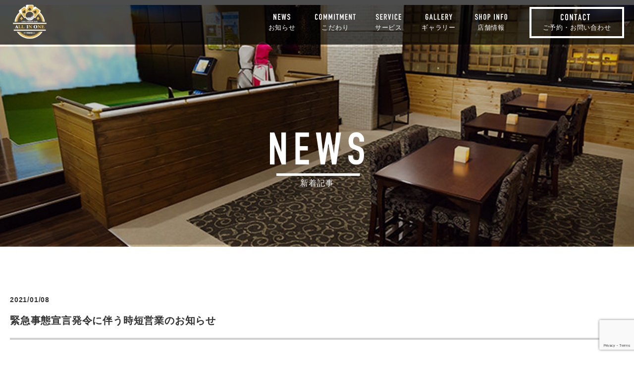

--- FILE ---
content_type: text/html; charset=UTF-8
request_url: https://chibaginzacc.yu-sin.jp/%E7%B7%8A%E6%80%A5%E4%BA%8B%E6%85%8B%E5%AE%A3%E8%A8%80%E7%99%BA%E4%BB%A4%E3%81%AB%E4%BC%B4%E3%81%86%E6%99%82%E7%9F%AD%E5%96%B6%E6%A5%AD%E3%81%AE%E3%81%8A%E7%9F%A5%E3%82%89%E3%81%9B/
body_size: 10067
content:
<!DOCTYPE html>
<html lang="ja">
<head>
  <meta charset="UTF-8">
  <meta name="viewport" content="width=device-width, initial-scale=1.0">

  
  <meta name="description" content="千葉駅・蘇我の大人の日本初シミュレーションゴルフ×ポーカー×ダーツができる複合型アミューズメントBAR。大人数70人まで許容（2次会パーティ）。お1人様も団体様も大歓迎、Golf Poker Bar ALLIN ONE #千葉銀座CCのオフィシャルページです。お店の基本情報などをご紹介しています。">
  <meta name="keywords" content="千葉都市モノレール葭川公園駅,カジュアルリッチな大人の遊び場,貸切OKのゴルフバー,ゴルフ、バー、ダーツ、ポーカー,モニター＆個室完備">

  <meta property="og:title" content="Golf Poker Bar ALLIN ONE #千葉銀座CC">
  <meta property="og:url" content="https://chibaginzacc.yu-sin.jp/">
  <meta property="og:type" content="website">
  <meta property="og:description" content="千葉駅・蘇我の大人の日本初シミュレーションゴルフ×ポーカー×ダーツができる複合型アミューズメントBAR。大人数70人まで許容（2次会パーティ）。お1人様も団体様も大歓迎、Golf Poker Bar ALLIN ONE #千葉銀座CCのオフィシャルページです。お店の基本情報などをご紹介しています。">
  <meta property="og:image" content="https://chibaginzacc.yu-sin.jp/wp-content/themes/chibaginza-cc/images/screenshot.jpg">

  <link rel="shortcut icon" href="https://chibaginzacc.yu-sin.jp/wp-content/themes/chibaginza-cc/images/favicon.ico">

  <!--  CSS  -->
  <!-- 編集禁止CSS -->
  <link rel="stylesheet" href="https://chibaginzacc.yu-sin.jp/wp-content/themes/chibaginza-cc/js/swiper/swiper.min.css">
  <link rel="stylesheet" href="https://chibaginzacc.yu-sin.jp/wp-content/themes/chibaginza-cc/js/lity/lity.min.css">
  <link rel="stylesheet" href="https://chibaginzacc.yu-sin.jp/wp-content/themes/chibaginza-cc/css/master.css?1.0.2">
  <!-- 編集可能CSS -->
  <link rel="stylesheet" href="https://chibaginzacc.yu-sin.jp/wp-content/themes/chibaginza-cc/css/style.css">
  <!--  CSS  -->

  <!--[if lt IE 9]>
  <script src="https://cdnjs.cloudflare.com/ajax/libs/html5shiv/3.7.3/html5shiv-printshiv.min.js"></script>
  <![endif]-->

	<style>img:is([sizes="auto" i], [sizes^="auto," i]) { contain-intrinsic-size: 3000px 1500px }</style>
	
		<!-- All in One SEO 4.9.2 - aioseo.com -->
		<title>緊急事態宣言発令に伴う時短営業のお知らせ | Golf Poker Bar ALLIN ONE #千葉銀座CC</title>
	<meta name="robots" content="max-image-preview:large" />
	<meta name="author" content="chibaginza"/>
	<link rel="canonical" href="https://chibaginzacc.yu-sin.jp/%e7%b7%8a%e6%80%a5%e4%ba%8b%e6%85%8b%e5%ae%a3%e8%a8%80%e7%99%ba%e4%bb%a4%e3%81%ab%e4%bc%b4%e3%81%86%e6%99%82%e7%9f%ad%e5%96%b6%e6%a5%ad%e3%81%ae%e3%81%8a%e7%9f%a5%e3%82%89%e3%81%9b/" />
	<meta name="generator" content="All in One SEO (AIOSEO) 4.9.2" />
		<script type="application/ld+json" class="aioseo-schema">
			{"@context":"https:\/\/schema.org","@graph":[{"@type":"Article","@id":"https:\/\/chibaginzacc.yu-sin.jp\/%e7%b7%8a%e6%80%a5%e4%ba%8b%e6%85%8b%e5%ae%a3%e8%a8%80%e7%99%ba%e4%bb%a4%e3%81%ab%e4%bc%b4%e3%81%86%e6%99%82%e7%9f%ad%e5%96%b6%e6%a5%ad%e3%81%ae%e3%81%8a%e7%9f%a5%e3%82%89%e3%81%9b\/#article","name":"\u7dca\u6025\u4e8b\u614b\u5ba3\u8a00\u767a\u4ee4\u306b\u4f34\u3046\u6642\u77ed\u55b6\u696d\u306e\u304a\u77e5\u3089\u305b | Golf Poker Bar ALLIN ONE #\u5343\u8449\u9280\u5ea7CC","headline":"\u7dca\u6025\u4e8b\u614b\u5ba3\u8a00\u767a\u4ee4\u306b\u4f34\u3046\u6642\u77ed\u55b6\u696d\u306e\u304a\u77e5\u3089\u305b","author":{"@id":"https:\/\/chibaginzacc.yu-sin.jp\/author\/chibaginza\/#author"},"publisher":{"@id":"https:\/\/chibaginzacc.yu-sin.jp\/#organization"},"image":{"@type":"ImageObject","url":"https:\/\/chibaginzacc.yu-sin.jp\/wp-content\/uploads\/2025\/01\/cropped-\u30ed\u30b4_\u9ed2_\u30b5\u30a4\u30ba\u5927.png","@id":"https:\/\/chibaginzacc.yu-sin.jp\/#articleImage","width":512,"height":512},"datePublished":"2021-01-08T10:22:10+09:00","dateModified":"2021-01-08T10:22:10+09:00","inLanguage":"ja","mainEntityOfPage":{"@id":"https:\/\/chibaginzacc.yu-sin.jp\/%e7%b7%8a%e6%80%a5%e4%ba%8b%e6%85%8b%e5%ae%a3%e8%a8%80%e7%99%ba%e4%bb%a4%e3%81%ab%e4%bc%b4%e3%81%86%e6%99%82%e7%9f%ad%e5%96%b6%e6%a5%ad%e3%81%ae%e3%81%8a%e7%9f%a5%e3%82%89%e3%81%9b\/#webpage"},"isPartOf":{"@id":"https:\/\/chibaginzacc.yu-sin.jp\/%e7%b7%8a%e6%80%a5%e4%ba%8b%e6%85%8b%e5%ae%a3%e8%a8%80%e7%99%ba%e4%bb%a4%e3%81%ab%e4%bc%b4%e3%81%86%e6%99%82%e7%9f%ad%e5%96%b6%e6%a5%ad%e3%81%ae%e3%81%8a%e7%9f%a5%e3%82%89%e3%81%9b\/#webpage"},"articleSection":"\u672a\u5206\u985e"},{"@type":"BreadcrumbList","@id":"https:\/\/chibaginzacc.yu-sin.jp\/%e7%b7%8a%e6%80%a5%e4%ba%8b%e6%85%8b%e5%ae%a3%e8%a8%80%e7%99%ba%e4%bb%a4%e3%81%ab%e4%bc%b4%e3%81%86%e6%99%82%e7%9f%ad%e5%96%b6%e6%a5%ad%e3%81%ae%e3%81%8a%e7%9f%a5%e3%82%89%e3%81%9b\/#breadcrumblist","itemListElement":[{"@type":"ListItem","@id":"https:\/\/chibaginzacc.yu-sin.jp#listItem","position":1,"name":"\u30db\u30fc\u30e0","item":"https:\/\/chibaginzacc.yu-sin.jp","nextItem":{"@type":"ListItem","@id":"https:\/\/chibaginzacc.yu-sin.jp\/category\/%e6%9c%aa%e5%88%86%e9%a1%9e\/#listItem","name":"\u672a\u5206\u985e"}},{"@type":"ListItem","@id":"https:\/\/chibaginzacc.yu-sin.jp\/category\/%e6%9c%aa%e5%88%86%e9%a1%9e\/#listItem","position":2,"name":"\u672a\u5206\u985e","item":"https:\/\/chibaginzacc.yu-sin.jp\/category\/%e6%9c%aa%e5%88%86%e9%a1%9e\/","nextItem":{"@type":"ListItem","@id":"https:\/\/chibaginzacc.yu-sin.jp\/%e7%b7%8a%e6%80%a5%e4%ba%8b%e6%85%8b%e5%ae%a3%e8%a8%80%e7%99%ba%e4%bb%a4%e3%81%ab%e4%bc%b4%e3%81%86%e6%99%82%e7%9f%ad%e5%96%b6%e6%a5%ad%e3%81%ae%e3%81%8a%e7%9f%a5%e3%82%89%e3%81%9b\/#listItem","name":"\u7dca\u6025\u4e8b\u614b\u5ba3\u8a00\u767a\u4ee4\u306b\u4f34\u3046\u6642\u77ed\u55b6\u696d\u306e\u304a\u77e5\u3089\u305b"},"previousItem":{"@type":"ListItem","@id":"https:\/\/chibaginzacc.yu-sin.jp#listItem","name":"\u30db\u30fc\u30e0"}},{"@type":"ListItem","@id":"https:\/\/chibaginzacc.yu-sin.jp\/%e7%b7%8a%e6%80%a5%e4%ba%8b%e6%85%8b%e5%ae%a3%e8%a8%80%e7%99%ba%e4%bb%a4%e3%81%ab%e4%bc%b4%e3%81%86%e6%99%82%e7%9f%ad%e5%96%b6%e6%a5%ad%e3%81%ae%e3%81%8a%e7%9f%a5%e3%82%89%e3%81%9b\/#listItem","position":3,"name":"\u7dca\u6025\u4e8b\u614b\u5ba3\u8a00\u767a\u4ee4\u306b\u4f34\u3046\u6642\u77ed\u55b6\u696d\u306e\u304a\u77e5\u3089\u305b","previousItem":{"@type":"ListItem","@id":"https:\/\/chibaginzacc.yu-sin.jp\/category\/%e6%9c%aa%e5%88%86%e9%a1%9e\/#listItem","name":"\u672a\u5206\u985e"}}]},{"@type":"Organization","@id":"https:\/\/chibaginzacc.yu-sin.jp\/#organization","name":"Golf Poker Bar ALLIN ONE #\u5343\u8449\u9280\u5ea7CC","description":"\u65e5\u672c\u521d\u30b7\u30df\u30e5\u30ec\u30fc\u30b7\u30e7\u30f3\u30b4\u30eb\u30d5\u2716\ufe0f\u30dd\u30fc\u30ab\u30fc\u00d7\u30c0\u30fc\u30c4\u304c\u3067\u304d\u308b\u8907\u5408\u578b\u30a2\u30df\u30e5\u30fc\u30ba\u30e1\u30f3\u30c8BAR\u30ab\u30fc\u00d7\u30c0\u30fc\u30c4\u304c\u3067\u304d\u308b\u8907\u5408\u578b\u30a2\u30df\u30e5\u30fc\u30ba\u30e1\u30f3\u30c8BAR\u3002\u5927\u4eba\u657070\u4eba\u307e\u3067\u8a31\u5bb9\uff082\u6b21\u4f1a\u30d1\u30fc\u30c6\u30a3\uff09\u3002\u304a1\u4eba\u69d8\u3082\u56e3\u4f53\u69d8\u3082\u5927\u6b53\u8fce\u3001Golf Poker Bar ALLIN ONE #\u5343\u8449\u9280\u5ea7CC\u306e\u30aa\u30d5\u30a3\u30b7\u30e3\u30eb\u30da\u30fc\u30b8\u3067\u3059\u3002\u304a\u5e97\u306e\u57fa\u672c\u60c5\u5831\u306a\u3069\u3092\u3054\u7d39\u4ecb\u3057\u3066\u3044\u307e\u3059\u3002","url":"https:\/\/chibaginzacc.yu-sin.jp\/","logo":{"@type":"ImageObject","url":"https:\/\/chibaginzacc.yu-sin.jp\/wp-content\/uploads\/2025\/01\/cropped-\u30ed\u30b4_\u9ed2_\u30b5\u30a4\u30ba\u5927.png","@id":"https:\/\/chibaginzacc.yu-sin.jp\/%e7%b7%8a%e6%80%a5%e4%ba%8b%e6%85%8b%e5%ae%a3%e8%a8%80%e7%99%ba%e4%bb%a4%e3%81%ab%e4%bc%b4%e3%81%86%e6%99%82%e7%9f%ad%e5%96%b6%e6%a5%ad%e3%81%ae%e3%81%8a%e7%9f%a5%e3%82%89%e3%81%9b\/#organizationLogo","width":512,"height":512},"image":{"@id":"https:\/\/chibaginzacc.yu-sin.jp\/%e7%b7%8a%e6%80%a5%e4%ba%8b%e6%85%8b%e5%ae%a3%e8%a8%80%e7%99%ba%e4%bb%a4%e3%81%ab%e4%bc%b4%e3%81%86%e6%99%82%e7%9f%ad%e5%96%b6%e6%a5%ad%e3%81%ae%e3%81%8a%e7%9f%a5%e3%82%89%e3%81%9b\/#organizationLogo"}},{"@type":"Person","@id":"https:\/\/chibaginzacc.yu-sin.jp\/author\/chibaginza\/#author","url":"https:\/\/chibaginzacc.yu-sin.jp\/author\/chibaginza\/","name":"chibaginza","image":{"@type":"ImageObject","@id":"https:\/\/chibaginzacc.yu-sin.jp\/%e7%b7%8a%e6%80%a5%e4%ba%8b%e6%85%8b%e5%ae%a3%e8%a8%80%e7%99%ba%e4%bb%a4%e3%81%ab%e4%bc%b4%e3%81%86%e6%99%82%e7%9f%ad%e5%96%b6%e6%a5%ad%e3%81%ae%e3%81%8a%e7%9f%a5%e3%82%89%e3%81%9b\/#authorImage","url":"https:\/\/secure.gravatar.com\/avatar\/667329fe5087ab68d044f0126588397610e1779aaa4da4653d6728ff7ee99347?s=96&d=mm&r=g","width":96,"height":96,"caption":"chibaginza"}},{"@type":"WebPage","@id":"https:\/\/chibaginzacc.yu-sin.jp\/%e7%b7%8a%e6%80%a5%e4%ba%8b%e6%85%8b%e5%ae%a3%e8%a8%80%e7%99%ba%e4%bb%a4%e3%81%ab%e4%bc%b4%e3%81%86%e6%99%82%e7%9f%ad%e5%96%b6%e6%a5%ad%e3%81%ae%e3%81%8a%e7%9f%a5%e3%82%89%e3%81%9b\/#webpage","url":"https:\/\/chibaginzacc.yu-sin.jp\/%e7%b7%8a%e6%80%a5%e4%ba%8b%e6%85%8b%e5%ae%a3%e8%a8%80%e7%99%ba%e4%bb%a4%e3%81%ab%e4%bc%b4%e3%81%86%e6%99%82%e7%9f%ad%e5%96%b6%e6%a5%ad%e3%81%ae%e3%81%8a%e7%9f%a5%e3%82%89%e3%81%9b\/","name":"\u7dca\u6025\u4e8b\u614b\u5ba3\u8a00\u767a\u4ee4\u306b\u4f34\u3046\u6642\u77ed\u55b6\u696d\u306e\u304a\u77e5\u3089\u305b | Golf Poker Bar ALLIN ONE #\u5343\u8449\u9280\u5ea7CC","inLanguage":"ja","isPartOf":{"@id":"https:\/\/chibaginzacc.yu-sin.jp\/#website"},"breadcrumb":{"@id":"https:\/\/chibaginzacc.yu-sin.jp\/%e7%b7%8a%e6%80%a5%e4%ba%8b%e6%85%8b%e5%ae%a3%e8%a8%80%e7%99%ba%e4%bb%a4%e3%81%ab%e4%bc%b4%e3%81%86%e6%99%82%e7%9f%ad%e5%96%b6%e6%a5%ad%e3%81%ae%e3%81%8a%e7%9f%a5%e3%82%89%e3%81%9b\/#breadcrumblist"},"author":{"@id":"https:\/\/chibaginzacc.yu-sin.jp\/author\/chibaginza\/#author"},"creator":{"@id":"https:\/\/chibaginzacc.yu-sin.jp\/author\/chibaginza\/#author"},"datePublished":"2021-01-08T10:22:10+09:00","dateModified":"2021-01-08T10:22:10+09:00"},{"@type":"WebSite","@id":"https:\/\/chibaginzacc.yu-sin.jp\/#website","url":"https:\/\/chibaginzacc.yu-sin.jp\/","name":"\u65e5\u672c\u521d\u30b7\u30df\u30e5\u30ec\u30fc\u30b7\u30e7\u30f3\u30b4\u30eb\u30d5\u2716\ufe0f\u30dd\u30fc\u30ab\u30fc\u2716\ufe0f\u30c0\u30fc\u30c4\u2716\ufe0fBAR | Golf Poker Bar ALLIN ONE #\u5343\u8449\u9280\u5ea7CC","alternateName":"Golf Poker Bar ALLIN ONE #\u5343\u8449\u9280\u5ea7CC","description":"\u65e5\u672c\u521d\u30b7\u30df\u30e5\u30ec\u30fc\u30b7\u30e7\u30f3\u30b4\u30eb\u30d5\u2716\ufe0f\u30dd\u30fc\u30ab\u30fc\u00d7\u30c0\u30fc\u30c4\u304c\u3067\u304d\u308b\u8907\u5408\u578b\u30a2\u30df\u30e5\u30fc\u30ba\u30e1\u30f3\u30c8BAR\u30ab\u30fc\u00d7\u30c0\u30fc\u30c4\u304c\u3067\u304d\u308b\u8907\u5408\u578b\u30a2\u30df\u30e5\u30fc\u30ba\u30e1\u30f3\u30c8BAR\u3002\u5927\u4eba\u657070\u4eba\u307e\u3067\u8a31\u5bb9\uff082\u6b21\u4f1a\u30d1\u30fc\u30c6\u30a3\uff09\u3002\u304a1\u4eba\u69d8\u3082\u56e3\u4f53\u69d8\u3082\u5927\u6b53\u8fce\u3001Golf Poker Bar ALLIN ONE #\u5343\u8449\u9280\u5ea7CC\u306e\u30aa\u30d5\u30a3\u30b7\u30e3\u30eb\u30da\u30fc\u30b8\u3067\u3059\u3002\u304a\u5e97\u306e\u57fa\u672c\u60c5\u5831\u306a\u3069\u3092\u3054\u7d39\u4ecb\u3057\u3066\u3044\u307e\u3059\u3002","inLanguage":"ja","publisher":{"@id":"https:\/\/chibaginzacc.yu-sin.jp\/#organization"}}]}
		</script>
		<!-- All in One SEO -->

<script type="text/javascript">
/* <![CDATA[ */
window._wpemojiSettings = {"baseUrl":"https:\/\/s.w.org\/images\/core\/emoji\/16.0.1\/72x72\/","ext":".png","svgUrl":"https:\/\/s.w.org\/images\/core\/emoji\/16.0.1\/svg\/","svgExt":".svg","source":{"concatemoji":"https:\/\/chibaginzacc.yu-sin.jp\/wp-includes\/js\/wp-emoji-release.min.js?ver=6.8.3"}};
/*! This file is auto-generated */
!function(s,n){var o,i,e;function c(e){try{var t={supportTests:e,timestamp:(new Date).valueOf()};sessionStorage.setItem(o,JSON.stringify(t))}catch(e){}}function p(e,t,n){e.clearRect(0,0,e.canvas.width,e.canvas.height),e.fillText(t,0,0);var t=new Uint32Array(e.getImageData(0,0,e.canvas.width,e.canvas.height).data),a=(e.clearRect(0,0,e.canvas.width,e.canvas.height),e.fillText(n,0,0),new Uint32Array(e.getImageData(0,0,e.canvas.width,e.canvas.height).data));return t.every(function(e,t){return e===a[t]})}function u(e,t){e.clearRect(0,0,e.canvas.width,e.canvas.height),e.fillText(t,0,0);for(var n=e.getImageData(16,16,1,1),a=0;a<n.data.length;a++)if(0!==n.data[a])return!1;return!0}function f(e,t,n,a){switch(t){case"flag":return n(e,"\ud83c\udff3\ufe0f\u200d\u26a7\ufe0f","\ud83c\udff3\ufe0f\u200b\u26a7\ufe0f")?!1:!n(e,"\ud83c\udde8\ud83c\uddf6","\ud83c\udde8\u200b\ud83c\uddf6")&&!n(e,"\ud83c\udff4\udb40\udc67\udb40\udc62\udb40\udc65\udb40\udc6e\udb40\udc67\udb40\udc7f","\ud83c\udff4\u200b\udb40\udc67\u200b\udb40\udc62\u200b\udb40\udc65\u200b\udb40\udc6e\u200b\udb40\udc67\u200b\udb40\udc7f");case"emoji":return!a(e,"\ud83e\udedf")}return!1}function g(e,t,n,a){var r="undefined"!=typeof WorkerGlobalScope&&self instanceof WorkerGlobalScope?new OffscreenCanvas(300,150):s.createElement("canvas"),o=r.getContext("2d",{willReadFrequently:!0}),i=(o.textBaseline="top",o.font="600 32px Arial",{});return e.forEach(function(e){i[e]=t(o,e,n,a)}),i}function t(e){var t=s.createElement("script");t.src=e,t.defer=!0,s.head.appendChild(t)}"undefined"!=typeof Promise&&(o="wpEmojiSettingsSupports",i=["flag","emoji"],n.supports={everything:!0,everythingExceptFlag:!0},e=new Promise(function(e){s.addEventListener("DOMContentLoaded",e,{once:!0})}),new Promise(function(t){var n=function(){try{var e=JSON.parse(sessionStorage.getItem(o));if("object"==typeof e&&"number"==typeof e.timestamp&&(new Date).valueOf()<e.timestamp+604800&&"object"==typeof e.supportTests)return e.supportTests}catch(e){}return null}();if(!n){if("undefined"!=typeof Worker&&"undefined"!=typeof OffscreenCanvas&&"undefined"!=typeof URL&&URL.createObjectURL&&"undefined"!=typeof Blob)try{var e="postMessage("+g.toString()+"("+[JSON.stringify(i),f.toString(),p.toString(),u.toString()].join(",")+"));",a=new Blob([e],{type:"text/javascript"}),r=new Worker(URL.createObjectURL(a),{name:"wpTestEmojiSupports"});return void(r.onmessage=function(e){c(n=e.data),r.terminate(),t(n)})}catch(e){}c(n=g(i,f,p,u))}t(n)}).then(function(e){for(var t in e)n.supports[t]=e[t],n.supports.everything=n.supports.everything&&n.supports[t],"flag"!==t&&(n.supports.everythingExceptFlag=n.supports.everythingExceptFlag&&n.supports[t]);n.supports.everythingExceptFlag=n.supports.everythingExceptFlag&&!n.supports.flag,n.DOMReady=!1,n.readyCallback=function(){n.DOMReady=!0}}).then(function(){return e}).then(function(){var e;n.supports.everything||(n.readyCallback(),(e=n.source||{}).concatemoji?t(e.concatemoji):e.wpemoji&&e.twemoji&&(t(e.twemoji),t(e.wpemoji)))}))}((window,document),window._wpemojiSettings);
/* ]]> */
</script>
<style id='wp-emoji-styles-inline-css' type='text/css'>

	img.wp-smiley, img.emoji {
		display: inline !important;
		border: none !important;
		box-shadow: none !important;
		height: 1em !important;
		width: 1em !important;
		margin: 0 0.07em !important;
		vertical-align: -0.1em !important;
		background: none !important;
		padding: 0 !important;
	}
</style>
<link rel='stylesheet' id='wp-block-library-css' href='https://chibaginzacc.yu-sin.jp/wp-includes/css/dist/block-library/style.min.css?ver=6.8.3' type='text/css' media='all' />
<style id='classic-theme-styles-inline-css' type='text/css'>
/*! This file is auto-generated */
.wp-block-button__link{color:#fff;background-color:#32373c;border-radius:9999px;box-shadow:none;text-decoration:none;padding:calc(.667em + 2px) calc(1.333em + 2px);font-size:1.125em}.wp-block-file__button{background:#32373c;color:#fff;text-decoration:none}
</style>
<link rel='stylesheet' id='aioseo/css/src/vue/standalone/blocks/table-of-contents/global.scss-css' href='https://chibaginzacc.yu-sin.jp/wp-content/plugins/all-in-one-seo-pack/dist/Lite/assets/css/table-of-contents/global.e90f6d47.css?ver=4.9.2' type='text/css' media='all' />
<style id='global-styles-inline-css' type='text/css'>
:root{--wp--preset--aspect-ratio--square: 1;--wp--preset--aspect-ratio--4-3: 4/3;--wp--preset--aspect-ratio--3-4: 3/4;--wp--preset--aspect-ratio--3-2: 3/2;--wp--preset--aspect-ratio--2-3: 2/3;--wp--preset--aspect-ratio--16-9: 16/9;--wp--preset--aspect-ratio--9-16: 9/16;--wp--preset--color--black: #000000;--wp--preset--color--cyan-bluish-gray: #abb8c3;--wp--preset--color--white: #ffffff;--wp--preset--color--pale-pink: #f78da7;--wp--preset--color--vivid-red: #cf2e2e;--wp--preset--color--luminous-vivid-orange: #ff6900;--wp--preset--color--luminous-vivid-amber: #fcb900;--wp--preset--color--light-green-cyan: #7bdcb5;--wp--preset--color--vivid-green-cyan: #00d084;--wp--preset--color--pale-cyan-blue: #8ed1fc;--wp--preset--color--vivid-cyan-blue: #0693e3;--wp--preset--color--vivid-purple: #9b51e0;--wp--preset--gradient--vivid-cyan-blue-to-vivid-purple: linear-gradient(135deg,rgba(6,147,227,1) 0%,rgb(155,81,224) 100%);--wp--preset--gradient--light-green-cyan-to-vivid-green-cyan: linear-gradient(135deg,rgb(122,220,180) 0%,rgb(0,208,130) 100%);--wp--preset--gradient--luminous-vivid-amber-to-luminous-vivid-orange: linear-gradient(135deg,rgba(252,185,0,1) 0%,rgba(255,105,0,1) 100%);--wp--preset--gradient--luminous-vivid-orange-to-vivid-red: linear-gradient(135deg,rgba(255,105,0,1) 0%,rgb(207,46,46) 100%);--wp--preset--gradient--very-light-gray-to-cyan-bluish-gray: linear-gradient(135deg,rgb(238,238,238) 0%,rgb(169,184,195) 100%);--wp--preset--gradient--cool-to-warm-spectrum: linear-gradient(135deg,rgb(74,234,220) 0%,rgb(151,120,209) 20%,rgb(207,42,186) 40%,rgb(238,44,130) 60%,rgb(251,105,98) 80%,rgb(254,248,76) 100%);--wp--preset--gradient--blush-light-purple: linear-gradient(135deg,rgb(255,206,236) 0%,rgb(152,150,240) 100%);--wp--preset--gradient--blush-bordeaux: linear-gradient(135deg,rgb(254,205,165) 0%,rgb(254,45,45) 50%,rgb(107,0,62) 100%);--wp--preset--gradient--luminous-dusk: linear-gradient(135deg,rgb(255,203,112) 0%,rgb(199,81,192) 50%,rgb(65,88,208) 100%);--wp--preset--gradient--pale-ocean: linear-gradient(135deg,rgb(255,245,203) 0%,rgb(182,227,212) 50%,rgb(51,167,181) 100%);--wp--preset--gradient--electric-grass: linear-gradient(135deg,rgb(202,248,128) 0%,rgb(113,206,126) 100%);--wp--preset--gradient--midnight: linear-gradient(135deg,rgb(2,3,129) 0%,rgb(40,116,252) 100%);--wp--preset--font-size--small: 13px;--wp--preset--font-size--medium: 20px;--wp--preset--font-size--large: 36px;--wp--preset--font-size--x-large: 42px;--wp--preset--spacing--20: 0.44rem;--wp--preset--spacing--30: 0.67rem;--wp--preset--spacing--40: 1rem;--wp--preset--spacing--50: 1.5rem;--wp--preset--spacing--60: 2.25rem;--wp--preset--spacing--70: 3.38rem;--wp--preset--spacing--80: 5.06rem;--wp--preset--shadow--natural: 6px 6px 9px rgba(0, 0, 0, 0.2);--wp--preset--shadow--deep: 12px 12px 50px rgba(0, 0, 0, 0.4);--wp--preset--shadow--sharp: 6px 6px 0px rgba(0, 0, 0, 0.2);--wp--preset--shadow--outlined: 6px 6px 0px -3px rgba(255, 255, 255, 1), 6px 6px rgba(0, 0, 0, 1);--wp--preset--shadow--crisp: 6px 6px 0px rgba(0, 0, 0, 1);}:where(.is-layout-flex){gap: 0.5em;}:where(.is-layout-grid){gap: 0.5em;}body .is-layout-flex{display: flex;}.is-layout-flex{flex-wrap: wrap;align-items: center;}.is-layout-flex > :is(*, div){margin: 0;}body .is-layout-grid{display: grid;}.is-layout-grid > :is(*, div){margin: 0;}:where(.wp-block-columns.is-layout-flex){gap: 2em;}:where(.wp-block-columns.is-layout-grid){gap: 2em;}:where(.wp-block-post-template.is-layout-flex){gap: 1.25em;}:where(.wp-block-post-template.is-layout-grid){gap: 1.25em;}.has-black-color{color: var(--wp--preset--color--black) !important;}.has-cyan-bluish-gray-color{color: var(--wp--preset--color--cyan-bluish-gray) !important;}.has-white-color{color: var(--wp--preset--color--white) !important;}.has-pale-pink-color{color: var(--wp--preset--color--pale-pink) !important;}.has-vivid-red-color{color: var(--wp--preset--color--vivid-red) !important;}.has-luminous-vivid-orange-color{color: var(--wp--preset--color--luminous-vivid-orange) !important;}.has-luminous-vivid-amber-color{color: var(--wp--preset--color--luminous-vivid-amber) !important;}.has-light-green-cyan-color{color: var(--wp--preset--color--light-green-cyan) !important;}.has-vivid-green-cyan-color{color: var(--wp--preset--color--vivid-green-cyan) !important;}.has-pale-cyan-blue-color{color: var(--wp--preset--color--pale-cyan-blue) !important;}.has-vivid-cyan-blue-color{color: var(--wp--preset--color--vivid-cyan-blue) !important;}.has-vivid-purple-color{color: var(--wp--preset--color--vivid-purple) !important;}.has-black-background-color{background-color: var(--wp--preset--color--black) !important;}.has-cyan-bluish-gray-background-color{background-color: var(--wp--preset--color--cyan-bluish-gray) !important;}.has-white-background-color{background-color: var(--wp--preset--color--white) !important;}.has-pale-pink-background-color{background-color: var(--wp--preset--color--pale-pink) !important;}.has-vivid-red-background-color{background-color: var(--wp--preset--color--vivid-red) !important;}.has-luminous-vivid-orange-background-color{background-color: var(--wp--preset--color--luminous-vivid-orange) !important;}.has-luminous-vivid-amber-background-color{background-color: var(--wp--preset--color--luminous-vivid-amber) !important;}.has-light-green-cyan-background-color{background-color: var(--wp--preset--color--light-green-cyan) !important;}.has-vivid-green-cyan-background-color{background-color: var(--wp--preset--color--vivid-green-cyan) !important;}.has-pale-cyan-blue-background-color{background-color: var(--wp--preset--color--pale-cyan-blue) !important;}.has-vivid-cyan-blue-background-color{background-color: var(--wp--preset--color--vivid-cyan-blue) !important;}.has-vivid-purple-background-color{background-color: var(--wp--preset--color--vivid-purple) !important;}.has-black-border-color{border-color: var(--wp--preset--color--black) !important;}.has-cyan-bluish-gray-border-color{border-color: var(--wp--preset--color--cyan-bluish-gray) !important;}.has-white-border-color{border-color: var(--wp--preset--color--white) !important;}.has-pale-pink-border-color{border-color: var(--wp--preset--color--pale-pink) !important;}.has-vivid-red-border-color{border-color: var(--wp--preset--color--vivid-red) !important;}.has-luminous-vivid-orange-border-color{border-color: var(--wp--preset--color--luminous-vivid-orange) !important;}.has-luminous-vivid-amber-border-color{border-color: var(--wp--preset--color--luminous-vivid-amber) !important;}.has-light-green-cyan-border-color{border-color: var(--wp--preset--color--light-green-cyan) !important;}.has-vivid-green-cyan-border-color{border-color: var(--wp--preset--color--vivid-green-cyan) !important;}.has-pale-cyan-blue-border-color{border-color: var(--wp--preset--color--pale-cyan-blue) !important;}.has-vivid-cyan-blue-border-color{border-color: var(--wp--preset--color--vivid-cyan-blue) !important;}.has-vivid-purple-border-color{border-color: var(--wp--preset--color--vivid-purple) !important;}.has-vivid-cyan-blue-to-vivid-purple-gradient-background{background: var(--wp--preset--gradient--vivid-cyan-blue-to-vivid-purple) !important;}.has-light-green-cyan-to-vivid-green-cyan-gradient-background{background: var(--wp--preset--gradient--light-green-cyan-to-vivid-green-cyan) !important;}.has-luminous-vivid-amber-to-luminous-vivid-orange-gradient-background{background: var(--wp--preset--gradient--luminous-vivid-amber-to-luminous-vivid-orange) !important;}.has-luminous-vivid-orange-to-vivid-red-gradient-background{background: var(--wp--preset--gradient--luminous-vivid-orange-to-vivid-red) !important;}.has-very-light-gray-to-cyan-bluish-gray-gradient-background{background: var(--wp--preset--gradient--very-light-gray-to-cyan-bluish-gray) !important;}.has-cool-to-warm-spectrum-gradient-background{background: var(--wp--preset--gradient--cool-to-warm-spectrum) !important;}.has-blush-light-purple-gradient-background{background: var(--wp--preset--gradient--blush-light-purple) !important;}.has-blush-bordeaux-gradient-background{background: var(--wp--preset--gradient--blush-bordeaux) !important;}.has-luminous-dusk-gradient-background{background: var(--wp--preset--gradient--luminous-dusk) !important;}.has-pale-ocean-gradient-background{background: var(--wp--preset--gradient--pale-ocean) !important;}.has-electric-grass-gradient-background{background: var(--wp--preset--gradient--electric-grass) !important;}.has-midnight-gradient-background{background: var(--wp--preset--gradient--midnight) !important;}.has-small-font-size{font-size: var(--wp--preset--font-size--small) !important;}.has-medium-font-size{font-size: var(--wp--preset--font-size--medium) !important;}.has-large-font-size{font-size: var(--wp--preset--font-size--large) !important;}.has-x-large-font-size{font-size: var(--wp--preset--font-size--x-large) !important;}
:where(.wp-block-post-template.is-layout-flex){gap: 1.25em;}:where(.wp-block-post-template.is-layout-grid){gap: 1.25em;}
:where(.wp-block-columns.is-layout-flex){gap: 2em;}:where(.wp-block-columns.is-layout-grid){gap: 2em;}
:root :where(.wp-block-pullquote){font-size: 1.5em;line-height: 1.6;}
</style>
<link rel='stylesheet' id='contact-form-7-css' href='https://chibaginzacc.yu-sin.jp/wp-content/plugins/contact-form-7/includes/css/styles.css?ver=6.1.4' type='text/css' media='all' />
<link rel="https://api.w.org/" href="https://chibaginzacc.yu-sin.jp/wp-json/" /><link rel="alternate" title="JSON" type="application/json" href="https://chibaginzacc.yu-sin.jp/wp-json/wp/v2/posts/516" /><link rel="EditURI" type="application/rsd+xml" title="RSD" href="https://chibaginzacc.yu-sin.jp/xmlrpc.php?rsd" />
<meta name="generator" content="WordPress 6.8.3" />
<link rel='shortlink' href='https://chibaginzacc.yu-sin.jp/?p=516' />
<link rel="alternate" title="oEmbed (JSON)" type="application/json+oembed" href="https://chibaginzacc.yu-sin.jp/wp-json/oembed/1.0/embed?url=https%3A%2F%2Fchibaginzacc.yu-sin.jp%2F%25e7%25b7%258a%25e6%2580%25a5%25e4%25ba%258b%25e6%2585%258b%25e5%25ae%25a3%25e8%25a8%2580%25e7%2599%25ba%25e4%25bb%25a4%25e3%2581%25ab%25e4%25bc%25b4%25e3%2581%2586%25e6%2599%2582%25e7%259f%25ad%25e5%2596%25b6%25e6%25a5%25ad%25e3%2581%25ae%25e3%2581%258a%25e7%259f%25a5%25e3%2582%2589%25e3%2581%259b%2F" />
<link rel="alternate" title="oEmbed (XML)" type="text/xml+oembed" href="https://chibaginzacc.yu-sin.jp/wp-json/oembed/1.0/embed?url=https%3A%2F%2Fchibaginzacc.yu-sin.jp%2F%25e7%25b7%258a%25e6%2580%25a5%25e4%25ba%258b%25e6%2585%258b%25e5%25ae%25a3%25e8%25a8%2580%25e7%2599%25ba%25e4%25bb%25a4%25e3%2581%25ab%25e4%25bc%25b4%25e3%2581%2586%25e6%2599%2582%25e7%259f%25ad%25e5%2596%25b6%25e6%25a5%25ad%25e3%2581%25ae%25e3%2581%258a%25e7%259f%25a5%25e3%2582%2589%25e3%2581%259b%2F&#038;format=xml" />
<link rel="icon" href="https://chibaginzacc.yu-sin.jp/wp-content/uploads/2025/01/cropped-ロゴ_黒_サイズ大-32x32.png" sizes="32x32" />
<link rel="icon" href="https://chibaginzacc.yu-sin.jp/wp-content/uploads/2025/01/cropped-ロゴ_黒_サイズ大-192x192.png" sizes="192x192" />
<link rel="apple-touch-icon" href="https://chibaginzacc.yu-sin.jp/wp-content/uploads/2025/01/cropped-ロゴ_黒_サイズ大-180x180.png" />
<meta name="msapplication-TileImage" content="https://chibaginzacc.yu-sin.jp/wp-content/uploads/2025/01/cropped-ロゴ_黒_サイズ大-270x270.png" />
		<style type="text/css" id="wp-custom-css">
			.p-entry__body img {
    max-width: 100%;
    height: auto;
}

.owner-box {
    display: flex;
}

.owner-box div {
    width: 45%;
    padding-right: 2%;
}

.owner-box div+ div {
    width: 55%;
}
.p-entry__body p + p {
    margin-top: 1.5em;
}

@media screen and (max-width: 767px){
	.owner-box {
    display: flex;
    flex-direction: column;
}
	.owner-box div {
    width: 100%;
    padding-right: 0;
		margin-bottom:20px;
}
.owner-box div+ div {
    width: 100%;
}	
}		</style>
		</head>
<body data-rsssl=1 class="wp-singular post-template-default single single-post postid-516 single-format-standard wp-theme-chibaginza-cc">  <header>
    <section class="p-header">
  <div class="l-container">



    <div class="p-header__inner">
      <div class="p-header__headerBox">
        <h1 class="p-header__headerBox__title">
          <a href="https://chibaginzacc.yu-sin.jp/" class="u-bgImageText">Golf Poker Bar ALLIN ONE #千葉銀座CC</a>
        </h1>
        <nav class="p-header__headerBox__navList">
          <ul>
            <li class="p-header__headerBox__navList__text p-header__headerBox__navList__text--news">
              <a href="https://chibaginzacc.yu-sin.jp/#news">お知らせ</a>
            </li>
            <li class="p-header__headerBox__navList__text p-header__headerBox__navList__text--commitment">
              <a href="https://chibaginzacc.yu-sin.jp/#commitment">こだわり</a>
            </li>
            <li class="p-header__headerBox__navList__text p-header__headerBox__navList__text--service">
              <a href="https://chibaginzacc.yu-sin.jp/#service">サービス</a>
            </li>
            <li class="p-header__headerBox__navList__text p-header__headerBox__navList__text--gallery">
              <a href="https://chibaginzacc.yu-sin.jp/#gallery">ギャラリー</a>
            </li>

<!--  <li class="p-header__headerBox__navList__text p-header__headerBox__navList__text--olshop">
              <a href="https://chibaginzacc.yu-sin.jp/#shopsonline">オンラインショップ</a>
            </li> -->
            <li class="p-header__headerBox__navList__text p-header__headerBox__navList__text--shopInfo">
              <a href="https://chibaginzacc.yu-sin.jp/#shopInfo">店舗情報</a>
            </li>
          </ul>
        </nav>
        <p class="p-header__headerBox__button">
          <a href="https://chibaginzacc.yu-sin.jp/contact/">ご予約・お問い合わせ</a>
        </p>
        <p class="p-header__headerBox__humberger">
          <img src="https://chibaginzacc.yu-sin.jp/wp-content/themes/chibaginza-cc/images/icon_humberger.svg" alt="ハンバーガーボタン">
        </p>
      </div>
    </div>

  </div>
</section>
    <div class="p-mainVisual">
  <div class="l-container l-container--full">
    <div class="p-mainVisual__inner">
      <div class="p-mainVisual__mainVisualList">
                              <div class="p-mainVisual__page" style="background-image: url('https://chibaginzacc.yu-sin.jp/wp-content/themes/chibaginza-cc/images/bg_mainVisual_news.jpg');">
              <p class="p-mainVisual__page__title p-mainVisual__page__title--news">新着記事</p>
            </div>
                        </div>
    </div>
  </div>
</div>
  </header>

  <main>
    <section class="p-entry">
      <div class="l-container">
        <div class="p-entry__inner">
                              <div class="p-entry__titleBox">
            <p class="p-entry__titleBox__pubDate">2021/01/08</p>
            <h1 class="p-entry__titleBox__title">緊急事態宣言発令に伴う時短営業のお知らせ</h1>
          </div>
          <div class="p-entry__body">
            <p>お客様各位</p>
<p>&nbsp;</p>
<p>平素より千葉銀座カントリークラブをご利用いただき誠にありがとうございます。</p>
<p>１月７日政府より発令されました緊急事態宣言に伴い当店でも時短営業を行わざるを得ない状況となりました。</p>
<p>大変心苦しい決断ではありますが下記の通り営業時間を短縮してまいりますので何卒ご理解を賜りますようお願い申し上げます。</p>
<p>&nbsp;</p>
<p>【時短期間】　２０２１年１月８日～２０２１年２月７日</p>
<p>【営業時間】　９：００～２０：００（１９：００ラストオーダー）</p>
<p>&nbsp;</p>
<p>なお、当店の会員様や習い事半額キャンペーンでご来店予定のお客様におかれましても上記の時間内でのご利用をお願いいたします。</p>
<p>&nbsp;</p>
<p>千葉銀座カントリークラブ</p>
<p>支配人　小関　裕二</p>
          </div>
          <div class="p-entry__pageNation">
                          <p class="p-entry__pageNation__prev">
                <a href="https://chibaginzacc.yu-sin.jp/%e6%99%82%e7%9f%ad%e5%96%b6%e6%a5%ad%e7%b6%99%e7%b6%9a%e3%81%ae%e3%81%8a%e7%9f%a5%e3%82%89%e3%81%9b/">＜ 前の記事</a>
              </p>
                                      <p class="p-entry__pageNation__next">
                <a href="https://chibaginzacc.yu-sin.jp/%e7%bf%92%e3%81%84%e4%ba%8b%e5%8d%8a%e9%a1%8d%e3%82%ad%e3%83%a3%e3%83%b3%e3%83%9a%e3%83%bc%e3%83%b3%e3%81%ab%e3%81%a4%e3%81%84%e3%81%a6/">次の記事 ></a>
              </p>
                      </div>
                            </div>
      </div>
    </section>
  </main>

  <footer>
    <div class="p-footer">


  <div class="l-container">
    <div class="p-footer__inner">
      <div class="p-footer__footerBox">
        <div class="p-footer__footerBox__logoBox1">
          <p class="p-footer__footerBox__logoBox1__logo">
           <a href="https://chibaginzacc.yu-sin.jp/"><img src="https://chibaginzacc.yu-sin.jp/wp-content/themes/chibaginza-cc/images/blacklogo_new.png" alt="Golf Poker Bar ALLIN ONE #千葉銀座CC" width="80%"></a>
          </p>
          <div class="p-footer__footerBox__logoBox1__textBox">
            <p class="p-footer__footerBox__logoBox1__textBox__text1">複合型アミューズメントバー<br>
				Golf Poker Bar ALLIN ONE <br class="is-sp">#千葉銀座CC</p>
            <p class="p-footer__footerBox__logoBox1__textBox__text2">千葉県千葉市中央区中央2-2-8 秀和ビル5F</p>
          </div>
        </div>
        <div class="p-footer__footerBox__logoBox2">
        <p class="p-footer__footerBox__logoBox2__logo">
            <a href="http://www.titleist.co.jp/" target="_blank"><img src="https://chibaginzacc.yu-sin.jp/wp-content/themes/chibaginza-cc/images/titlist_logo.png" alt="titlist.png"></a>
          </p>
            <p class="p-footer__footerBox__logoBox2__logo">
            <a href="https://www.descente.co.jp/jp/" target="_blank"><img src="https://chibaginzacc.yu-sin.jp/wp-content/themes/chibaginza-cc/images/descente_logo.png" alt="titlist.png"></a>
          </p>
        </div>
      </div>
    </div>
  </div>
</div>
    <div class="p-copyright">
  <div class="l-container">
    <div class="p-copyright__inner">
      <div class="p-copyright__copyrightBox">
        <p class="p-copyright__copyrightBox__text">©Golf Poker Bar ALLIN ONE #千葉銀座CC</p>
      </div>
    </div>
  </div>
</div>
  </footer>

  <aside>
    <div class="p-slider">
  <div class="p-slider__inner">
    <nav class="p-slider__navList">
      <ul>
        <li>
          <a href="https://chibaginzacc.yu-sin.jp/#news">お知らせ</a>
        </li>
        <li>
          <a href="https://chibaginzacc.yu-sin.jp/#commitment">こだわり</a>
        </li>
        <li>
          <a href="https://chibaginzacc.yu-sin.jp/#service">サービス</a>
        </li>
        <li>
          <a href="https://chibaginzacc.yu-sin.jp/#gallery">ギャラリー</a>
        </li>

<!--  <li>
          <a href="https://chibaginzacc.yu-sin.jp/#shopsonline">オンラインショップ</a>
        </li> -->
        <li>
          <a href="https://chibaginzacc.yu-sin.jp/#shopInfo">店舗情報</a>
        </li>
      </ul>
    </nav>
    <p class="p-slider__button">
      <a href="https://chibaginzacc.yu-sin.jp/contact/">ご予約・お問い合わせ</a>
    </p>
  </div>
</div>
  </aside>
<!-- SCRIPT -->
<script src="https://ajax.googleapis.com/ajax/libs/jquery/3.3.1/jquery.min.js"></script>
<script src="https://chibaginzacc.yu-sin.jp/wp-content/themes/chibaginza-cc/js/swiper/swiper.min.js"></script>
<script src="https://chibaginzacc.yu-sin.jp/wp-content/themes/chibaginza-cc/js/lity/lity.min.js"></script>
<script src="https://chibaginzacc.yu-sin.jp/wp-content/themes/chibaginza-cc/js/main.js"></script>
<!-- SCRIPT -->

<script type="speculationrules">
{"prefetch":[{"source":"document","where":{"and":[{"href_matches":"\/*"},{"not":{"href_matches":["\/wp-*.php","\/wp-admin\/*","\/wp-content\/uploads\/*","\/wp-content\/*","\/wp-content\/plugins\/*","\/wp-content\/themes\/chibaginza-cc\/*","\/*\\?(.+)"]}},{"not":{"selector_matches":"a[rel~=\"nofollow\"]"}},{"not":{"selector_matches":".no-prefetch, .no-prefetch a"}}]},"eagerness":"conservative"}]}
</script>
<script>
document.addEventListener( 'wpcf7mailsent', function( event ) {
  location = 'https://chibaginzacc.yu-sin.jp/thanks/'; /* �J�ڐ��URL */
}, false );
</script><script type="module"  src="https://chibaginzacc.yu-sin.jp/wp-content/plugins/all-in-one-seo-pack/dist/Lite/assets/table-of-contents.95d0dfce.js?ver=4.9.2" id="aioseo/js/src/vue/standalone/blocks/table-of-contents/frontend.js-js"></script>
<script type="text/javascript" src="https://chibaginzacc.yu-sin.jp/wp-includes/js/dist/hooks.min.js?ver=4d63a3d491d11ffd8ac6" id="wp-hooks-js"></script>
<script type="text/javascript" src="https://chibaginzacc.yu-sin.jp/wp-includes/js/dist/i18n.min.js?ver=5e580eb46a90c2b997e6" id="wp-i18n-js"></script>
<script type="text/javascript" id="wp-i18n-js-after">
/* <![CDATA[ */
wp.i18n.setLocaleData( { 'text direction\u0004ltr': [ 'ltr' ] } );
/* ]]> */
</script>
<script type="text/javascript" src="https://chibaginzacc.yu-sin.jp/wp-content/plugins/contact-form-7/includes/swv/js/index.js?ver=6.1.4" id="swv-js"></script>
<script type="text/javascript" id="contact-form-7-js-translations">
/* <![CDATA[ */
( function( domain, translations ) {
	var localeData = translations.locale_data[ domain ] || translations.locale_data.messages;
	localeData[""].domain = domain;
	wp.i18n.setLocaleData( localeData, domain );
} )( "contact-form-7", {"translation-revision-date":"2025-11-30 08:12:23+0000","generator":"GlotPress\/4.0.3","domain":"messages","locale_data":{"messages":{"":{"domain":"messages","plural-forms":"nplurals=1; plural=0;","lang":"ja_JP"},"This contact form is placed in the wrong place.":["\u3053\u306e\u30b3\u30f3\u30bf\u30af\u30c8\u30d5\u30a9\u30fc\u30e0\u306f\u9593\u9055\u3063\u305f\u4f4d\u7f6e\u306b\u7f6e\u304b\u308c\u3066\u3044\u307e\u3059\u3002"],"Error:":["\u30a8\u30e9\u30fc:"]}},"comment":{"reference":"includes\/js\/index.js"}} );
/* ]]> */
</script>
<script type="text/javascript" id="contact-form-7-js-before">
/* <![CDATA[ */
var wpcf7 = {
    "api": {
        "root": "https:\/\/chibaginzacc.yu-sin.jp\/wp-json\/",
        "namespace": "contact-form-7\/v1"
    }
};
/* ]]> */
</script>
<script type="text/javascript" src="https://chibaginzacc.yu-sin.jp/wp-content/plugins/contact-form-7/includes/js/index.js?ver=6.1.4" id="contact-form-7-js"></script>
<script type="text/javascript" src="https://www.google.com/recaptcha/api.js?render=6LerPNodAAAAANOZEwHLr7E3zX-xv60JC8AHHMQt&amp;ver=3.0" id="google-recaptcha-js"></script>
<script type="text/javascript" src="https://chibaginzacc.yu-sin.jp/wp-includes/js/dist/vendor/wp-polyfill.min.js?ver=3.15.0" id="wp-polyfill-js"></script>
<script type="text/javascript" id="wpcf7-recaptcha-js-before">
/* <![CDATA[ */
var wpcf7_recaptcha = {
    "sitekey": "6LerPNodAAAAANOZEwHLr7E3zX-xv60JC8AHHMQt",
    "actions": {
        "homepage": "homepage",
        "contactform": "contactform"
    }
};
/* ]]> */
</script>
<script type="text/javascript" src="https://chibaginzacc.yu-sin.jp/wp-content/plugins/contact-form-7/modules/recaptcha/index.js?ver=6.1.4" id="wpcf7-recaptcha-js"></script>
</body>
</html>


--- FILE ---
content_type: text/html; charset=utf-8
request_url: https://www.google.com/recaptcha/api2/anchor?ar=1&k=6LerPNodAAAAANOZEwHLr7E3zX-xv60JC8AHHMQt&co=aHR0cHM6Ly9jaGliYWdpbnphY2MueXUtc2luLmpwOjQ0Mw..&hl=en&v=7gg7H51Q-naNfhmCP3_R47ho&size=invisible&anchor-ms=20000&execute-ms=30000&cb=o2o38xpuhnid
body_size: 48383
content:
<!DOCTYPE HTML><html dir="ltr" lang="en"><head><meta http-equiv="Content-Type" content="text/html; charset=UTF-8">
<meta http-equiv="X-UA-Compatible" content="IE=edge">
<title>reCAPTCHA</title>
<style type="text/css">
/* cyrillic-ext */
@font-face {
  font-family: 'Roboto';
  font-style: normal;
  font-weight: 400;
  font-stretch: 100%;
  src: url(//fonts.gstatic.com/s/roboto/v48/KFO7CnqEu92Fr1ME7kSn66aGLdTylUAMa3GUBHMdazTgWw.woff2) format('woff2');
  unicode-range: U+0460-052F, U+1C80-1C8A, U+20B4, U+2DE0-2DFF, U+A640-A69F, U+FE2E-FE2F;
}
/* cyrillic */
@font-face {
  font-family: 'Roboto';
  font-style: normal;
  font-weight: 400;
  font-stretch: 100%;
  src: url(//fonts.gstatic.com/s/roboto/v48/KFO7CnqEu92Fr1ME7kSn66aGLdTylUAMa3iUBHMdazTgWw.woff2) format('woff2');
  unicode-range: U+0301, U+0400-045F, U+0490-0491, U+04B0-04B1, U+2116;
}
/* greek-ext */
@font-face {
  font-family: 'Roboto';
  font-style: normal;
  font-weight: 400;
  font-stretch: 100%;
  src: url(//fonts.gstatic.com/s/roboto/v48/KFO7CnqEu92Fr1ME7kSn66aGLdTylUAMa3CUBHMdazTgWw.woff2) format('woff2');
  unicode-range: U+1F00-1FFF;
}
/* greek */
@font-face {
  font-family: 'Roboto';
  font-style: normal;
  font-weight: 400;
  font-stretch: 100%;
  src: url(//fonts.gstatic.com/s/roboto/v48/KFO7CnqEu92Fr1ME7kSn66aGLdTylUAMa3-UBHMdazTgWw.woff2) format('woff2');
  unicode-range: U+0370-0377, U+037A-037F, U+0384-038A, U+038C, U+038E-03A1, U+03A3-03FF;
}
/* math */
@font-face {
  font-family: 'Roboto';
  font-style: normal;
  font-weight: 400;
  font-stretch: 100%;
  src: url(//fonts.gstatic.com/s/roboto/v48/KFO7CnqEu92Fr1ME7kSn66aGLdTylUAMawCUBHMdazTgWw.woff2) format('woff2');
  unicode-range: U+0302-0303, U+0305, U+0307-0308, U+0310, U+0312, U+0315, U+031A, U+0326-0327, U+032C, U+032F-0330, U+0332-0333, U+0338, U+033A, U+0346, U+034D, U+0391-03A1, U+03A3-03A9, U+03B1-03C9, U+03D1, U+03D5-03D6, U+03F0-03F1, U+03F4-03F5, U+2016-2017, U+2034-2038, U+203C, U+2040, U+2043, U+2047, U+2050, U+2057, U+205F, U+2070-2071, U+2074-208E, U+2090-209C, U+20D0-20DC, U+20E1, U+20E5-20EF, U+2100-2112, U+2114-2115, U+2117-2121, U+2123-214F, U+2190, U+2192, U+2194-21AE, U+21B0-21E5, U+21F1-21F2, U+21F4-2211, U+2213-2214, U+2216-22FF, U+2308-230B, U+2310, U+2319, U+231C-2321, U+2336-237A, U+237C, U+2395, U+239B-23B7, U+23D0, U+23DC-23E1, U+2474-2475, U+25AF, U+25B3, U+25B7, U+25BD, U+25C1, U+25CA, U+25CC, U+25FB, U+266D-266F, U+27C0-27FF, U+2900-2AFF, U+2B0E-2B11, U+2B30-2B4C, U+2BFE, U+3030, U+FF5B, U+FF5D, U+1D400-1D7FF, U+1EE00-1EEFF;
}
/* symbols */
@font-face {
  font-family: 'Roboto';
  font-style: normal;
  font-weight: 400;
  font-stretch: 100%;
  src: url(//fonts.gstatic.com/s/roboto/v48/KFO7CnqEu92Fr1ME7kSn66aGLdTylUAMaxKUBHMdazTgWw.woff2) format('woff2');
  unicode-range: U+0001-000C, U+000E-001F, U+007F-009F, U+20DD-20E0, U+20E2-20E4, U+2150-218F, U+2190, U+2192, U+2194-2199, U+21AF, U+21E6-21F0, U+21F3, U+2218-2219, U+2299, U+22C4-22C6, U+2300-243F, U+2440-244A, U+2460-24FF, U+25A0-27BF, U+2800-28FF, U+2921-2922, U+2981, U+29BF, U+29EB, U+2B00-2BFF, U+4DC0-4DFF, U+FFF9-FFFB, U+10140-1018E, U+10190-1019C, U+101A0, U+101D0-101FD, U+102E0-102FB, U+10E60-10E7E, U+1D2C0-1D2D3, U+1D2E0-1D37F, U+1F000-1F0FF, U+1F100-1F1AD, U+1F1E6-1F1FF, U+1F30D-1F30F, U+1F315, U+1F31C, U+1F31E, U+1F320-1F32C, U+1F336, U+1F378, U+1F37D, U+1F382, U+1F393-1F39F, U+1F3A7-1F3A8, U+1F3AC-1F3AF, U+1F3C2, U+1F3C4-1F3C6, U+1F3CA-1F3CE, U+1F3D4-1F3E0, U+1F3ED, U+1F3F1-1F3F3, U+1F3F5-1F3F7, U+1F408, U+1F415, U+1F41F, U+1F426, U+1F43F, U+1F441-1F442, U+1F444, U+1F446-1F449, U+1F44C-1F44E, U+1F453, U+1F46A, U+1F47D, U+1F4A3, U+1F4B0, U+1F4B3, U+1F4B9, U+1F4BB, U+1F4BF, U+1F4C8-1F4CB, U+1F4D6, U+1F4DA, U+1F4DF, U+1F4E3-1F4E6, U+1F4EA-1F4ED, U+1F4F7, U+1F4F9-1F4FB, U+1F4FD-1F4FE, U+1F503, U+1F507-1F50B, U+1F50D, U+1F512-1F513, U+1F53E-1F54A, U+1F54F-1F5FA, U+1F610, U+1F650-1F67F, U+1F687, U+1F68D, U+1F691, U+1F694, U+1F698, U+1F6AD, U+1F6B2, U+1F6B9-1F6BA, U+1F6BC, U+1F6C6-1F6CF, U+1F6D3-1F6D7, U+1F6E0-1F6EA, U+1F6F0-1F6F3, U+1F6F7-1F6FC, U+1F700-1F7FF, U+1F800-1F80B, U+1F810-1F847, U+1F850-1F859, U+1F860-1F887, U+1F890-1F8AD, U+1F8B0-1F8BB, U+1F8C0-1F8C1, U+1F900-1F90B, U+1F93B, U+1F946, U+1F984, U+1F996, U+1F9E9, U+1FA00-1FA6F, U+1FA70-1FA7C, U+1FA80-1FA89, U+1FA8F-1FAC6, U+1FACE-1FADC, U+1FADF-1FAE9, U+1FAF0-1FAF8, U+1FB00-1FBFF;
}
/* vietnamese */
@font-face {
  font-family: 'Roboto';
  font-style: normal;
  font-weight: 400;
  font-stretch: 100%;
  src: url(//fonts.gstatic.com/s/roboto/v48/KFO7CnqEu92Fr1ME7kSn66aGLdTylUAMa3OUBHMdazTgWw.woff2) format('woff2');
  unicode-range: U+0102-0103, U+0110-0111, U+0128-0129, U+0168-0169, U+01A0-01A1, U+01AF-01B0, U+0300-0301, U+0303-0304, U+0308-0309, U+0323, U+0329, U+1EA0-1EF9, U+20AB;
}
/* latin-ext */
@font-face {
  font-family: 'Roboto';
  font-style: normal;
  font-weight: 400;
  font-stretch: 100%;
  src: url(//fonts.gstatic.com/s/roboto/v48/KFO7CnqEu92Fr1ME7kSn66aGLdTylUAMa3KUBHMdazTgWw.woff2) format('woff2');
  unicode-range: U+0100-02BA, U+02BD-02C5, U+02C7-02CC, U+02CE-02D7, U+02DD-02FF, U+0304, U+0308, U+0329, U+1D00-1DBF, U+1E00-1E9F, U+1EF2-1EFF, U+2020, U+20A0-20AB, U+20AD-20C0, U+2113, U+2C60-2C7F, U+A720-A7FF;
}
/* latin */
@font-face {
  font-family: 'Roboto';
  font-style: normal;
  font-weight: 400;
  font-stretch: 100%;
  src: url(//fonts.gstatic.com/s/roboto/v48/KFO7CnqEu92Fr1ME7kSn66aGLdTylUAMa3yUBHMdazQ.woff2) format('woff2');
  unicode-range: U+0000-00FF, U+0131, U+0152-0153, U+02BB-02BC, U+02C6, U+02DA, U+02DC, U+0304, U+0308, U+0329, U+2000-206F, U+20AC, U+2122, U+2191, U+2193, U+2212, U+2215, U+FEFF, U+FFFD;
}
/* cyrillic-ext */
@font-face {
  font-family: 'Roboto';
  font-style: normal;
  font-weight: 500;
  font-stretch: 100%;
  src: url(//fonts.gstatic.com/s/roboto/v48/KFO7CnqEu92Fr1ME7kSn66aGLdTylUAMa3GUBHMdazTgWw.woff2) format('woff2');
  unicode-range: U+0460-052F, U+1C80-1C8A, U+20B4, U+2DE0-2DFF, U+A640-A69F, U+FE2E-FE2F;
}
/* cyrillic */
@font-face {
  font-family: 'Roboto';
  font-style: normal;
  font-weight: 500;
  font-stretch: 100%;
  src: url(//fonts.gstatic.com/s/roboto/v48/KFO7CnqEu92Fr1ME7kSn66aGLdTylUAMa3iUBHMdazTgWw.woff2) format('woff2');
  unicode-range: U+0301, U+0400-045F, U+0490-0491, U+04B0-04B1, U+2116;
}
/* greek-ext */
@font-face {
  font-family: 'Roboto';
  font-style: normal;
  font-weight: 500;
  font-stretch: 100%;
  src: url(//fonts.gstatic.com/s/roboto/v48/KFO7CnqEu92Fr1ME7kSn66aGLdTylUAMa3CUBHMdazTgWw.woff2) format('woff2');
  unicode-range: U+1F00-1FFF;
}
/* greek */
@font-face {
  font-family: 'Roboto';
  font-style: normal;
  font-weight: 500;
  font-stretch: 100%;
  src: url(//fonts.gstatic.com/s/roboto/v48/KFO7CnqEu92Fr1ME7kSn66aGLdTylUAMa3-UBHMdazTgWw.woff2) format('woff2');
  unicode-range: U+0370-0377, U+037A-037F, U+0384-038A, U+038C, U+038E-03A1, U+03A3-03FF;
}
/* math */
@font-face {
  font-family: 'Roboto';
  font-style: normal;
  font-weight: 500;
  font-stretch: 100%;
  src: url(//fonts.gstatic.com/s/roboto/v48/KFO7CnqEu92Fr1ME7kSn66aGLdTylUAMawCUBHMdazTgWw.woff2) format('woff2');
  unicode-range: U+0302-0303, U+0305, U+0307-0308, U+0310, U+0312, U+0315, U+031A, U+0326-0327, U+032C, U+032F-0330, U+0332-0333, U+0338, U+033A, U+0346, U+034D, U+0391-03A1, U+03A3-03A9, U+03B1-03C9, U+03D1, U+03D5-03D6, U+03F0-03F1, U+03F4-03F5, U+2016-2017, U+2034-2038, U+203C, U+2040, U+2043, U+2047, U+2050, U+2057, U+205F, U+2070-2071, U+2074-208E, U+2090-209C, U+20D0-20DC, U+20E1, U+20E5-20EF, U+2100-2112, U+2114-2115, U+2117-2121, U+2123-214F, U+2190, U+2192, U+2194-21AE, U+21B0-21E5, U+21F1-21F2, U+21F4-2211, U+2213-2214, U+2216-22FF, U+2308-230B, U+2310, U+2319, U+231C-2321, U+2336-237A, U+237C, U+2395, U+239B-23B7, U+23D0, U+23DC-23E1, U+2474-2475, U+25AF, U+25B3, U+25B7, U+25BD, U+25C1, U+25CA, U+25CC, U+25FB, U+266D-266F, U+27C0-27FF, U+2900-2AFF, U+2B0E-2B11, U+2B30-2B4C, U+2BFE, U+3030, U+FF5B, U+FF5D, U+1D400-1D7FF, U+1EE00-1EEFF;
}
/* symbols */
@font-face {
  font-family: 'Roboto';
  font-style: normal;
  font-weight: 500;
  font-stretch: 100%;
  src: url(//fonts.gstatic.com/s/roboto/v48/KFO7CnqEu92Fr1ME7kSn66aGLdTylUAMaxKUBHMdazTgWw.woff2) format('woff2');
  unicode-range: U+0001-000C, U+000E-001F, U+007F-009F, U+20DD-20E0, U+20E2-20E4, U+2150-218F, U+2190, U+2192, U+2194-2199, U+21AF, U+21E6-21F0, U+21F3, U+2218-2219, U+2299, U+22C4-22C6, U+2300-243F, U+2440-244A, U+2460-24FF, U+25A0-27BF, U+2800-28FF, U+2921-2922, U+2981, U+29BF, U+29EB, U+2B00-2BFF, U+4DC0-4DFF, U+FFF9-FFFB, U+10140-1018E, U+10190-1019C, U+101A0, U+101D0-101FD, U+102E0-102FB, U+10E60-10E7E, U+1D2C0-1D2D3, U+1D2E0-1D37F, U+1F000-1F0FF, U+1F100-1F1AD, U+1F1E6-1F1FF, U+1F30D-1F30F, U+1F315, U+1F31C, U+1F31E, U+1F320-1F32C, U+1F336, U+1F378, U+1F37D, U+1F382, U+1F393-1F39F, U+1F3A7-1F3A8, U+1F3AC-1F3AF, U+1F3C2, U+1F3C4-1F3C6, U+1F3CA-1F3CE, U+1F3D4-1F3E0, U+1F3ED, U+1F3F1-1F3F3, U+1F3F5-1F3F7, U+1F408, U+1F415, U+1F41F, U+1F426, U+1F43F, U+1F441-1F442, U+1F444, U+1F446-1F449, U+1F44C-1F44E, U+1F453, U+1F46A, U+1F47D, U+1F4A3, U+1F4B0, U+1F4B3, U+1F4B9, U+1F4BB, U+1F4BF, U+1F4C8-1F4CB, U+1F4D6, U+1F4DA, U+1F4DF, U+1F4E3-1F4E6, U+1F4EA-1F4ED, U+1F4F7, U+1F4F9-1F4FB, U+1F4FD-1F4FE, U+1F503, U+1F507-1F50B, U+1F50D, U+1F512-1F513, U+1F53E-1F54A, U+1F54F-1F5FA, U+1F610, U+1F650-1F67F, U+1F687, U+1F68D, U+1F691, U+1F694, U+1F698, U+1F6AD, U+1F6B2, U+1F6B9-1F6BA, U+1F6BC, U+1F6C6-1F6CF, U+1F6D3-1F6D7, U+1F6E0-1F6EA, U+1F6F0-1F6F3, U+1F6F7-1F6FC, U+1F700-1F7FF, U+1F800-1F80B, U+1F810-1F847, U+1F850-1F859, U+1F860-1F887, U+1F890-1F8AD, U+1F8B0-1F8BB, U+1F8C0-1F8C1, U+1F900-1F90B, U+1F93B, U+1F946, U+1F984, U+1F996, U+1F9E9, U+1FA00-1FA6F, U+1FA70-1FA7C, U+1FA80-1FA89, U+1FA8F-1FAC6, U+1FACE-1FADC, U+1FADF-1FAE9, U+1FAF0-1FAF8, U+1FB00-1FBFF;
}
/* vietnamese */
@font-face {
  font-family: 'Roboto';
  font-style: normal;
  font-weight: 500;
  font-stretch: 100%;
  src: url(//fonts.gstatic.com/s/roboto/v48/KFO7CnqEu92Fr1ME7kSn66aGLdTylUAMa3OUBHMdazTgWw.woff2) format('woff2');
  unicode-range: U+0102-0103, U+0110-0111, U+0128-0129, U+0168-0169, U+01A0-01A1, U+01AF-01B0, U+0300-0301, U+0303-0304, U+0308-0309, U+0323, U+0329, U+1EA0-1EF9, U+20AB;
}
/* latin-ext */
@font-face {
  font-family: 'Roboto';
  font-style: normal;
  font-weight: 500;
  font-stretch: 100%;
  src: url(//fonts.gstatic.com/s/roboto/v48/KFO7CnqEu92Fr1ME7kSn66aGLdTylUAMa3KUBHMdazTgWw.woff2) format('woff2');
  unicode-range: U+0100-02BA, U+02BD-02C5, U+02C7-02CC, U+02CE-02D7, U+02DD-02FF, U+0304, U+0308, U+0329, U+1D00-1DBF, U+1E00-1E9F, U+1EF2-1EFF, U+2020, U+20A0-20AB, U+20AD-20C0, U+2113, U+2C60-2C7F, U+A720-A7FF;
}
/* latin */
@font-face {
  font-family: 'Roboto';
  font-style: normal;
  font-weight: 500;
  font-stretch: 100%;
  src: url(//fonts.gstatic.com/s/roboto/v48/KFO7CnqEu92Fr1ME7kSn66aGLdTylUAMa3yUBHMdazQ.woff2) format('woff2');
  unicode-range: U+0000-00FF, U+0131, U+0152-0153, U+02BB-02BC, U+02C6, U+02DA, U+02DC, U+0304, U+0308, U+0329, U+2000-206F, U+20AC, U+2122, U+2191, U+2193, U+2212, U+2215, U+FEFF, U+FFFD;
}
/* cyrillic-ext */
@font-face {
  font-family: 'Roboto';
  font-style: normal;
  font-weight: 900;
  font-stretch: 100%;
  src: url(//fonts.gstatic.com/s/roboto/v48/KFO7CnqEu92Fr1ME7kSn66aGLdTylUAMa3GUBHMdazTgWw.woff2) format('woff2');
  unicode-range: U+0460-052F, U+1C80-1C8A, U+20B4, U+2DE0-2DFF, U+A640-A69F, U+FE2E-FE2F;
}
/* cyrillic */
@font-face {
  font-family: 'Roboto';
  font-style: normal;
  font-weight: 900;
  font-stretch: 100%;
  src: url(//fonts.gstatic.com/s/roboto/v48/KFO7CnqEu92Fr1ME7kSn66aGLdTylUAMa3iUBHMdazTgWw.woff2) format('woff2');
  unicode-range: U+0301, U+0400-045F, U+0490-0491, U+04B0-04B1, U+2116;
}
/* greek-ext */
@font-face {
  font-family: 'Roboto';
  font-style: normal;
  font-weight: 900;
  font-stretch: 100%;
  src: url(//fonts.gstatic.com/s/roboto/v48/KFO7CnqEu92Fr1ME7kSn66aGLdTylUAMa3CUBHMdazTgWw.woff2) format('woff2');
  unicode-range: U+1F00-1FFF;
}
/* greek */
@font-face {
  font-family: 'Roboto';
  font-style: normal;
  font-weight: 900;
  font-stretch: 100%;
  src: url(//fonts.gstatic.com/s/roboto/v48/KFO7CnqEu92Fr1ME7kSn66aGLdTylUAMa3-UBHMdazTgWw.woff2) format('woff2');
  unicode-range: U+0370-0377, U+037A-037F, U+0384-038A, U+038C, U+038E-03A1, U+03A3-03FF;
}
/* math */
@font-face {
  font-family: 'Roboto';
  font-style: normal;
  font-weight: 900;
  font-stretch: 100%;
  src: url(//fonts.gstatic.com/s/roboto/v48/KFO7CnqEu92Fr1ME7kSn66aGLdTylUAMawCUBHMdazTgWw.woff2) format('woff2');
  unicode-range: U+0302-0303, U+0305, U+0307-0308, U+0310, U+0312, U+0315, U+031A, U+0326-0327, U+032C, U+032F-0330, U+0332-0333, U+0338, U+033A, U+0346, U+034D, U+0391-03A1, U+03A3-03A9, U+03B1-03C9, U+03D1, U+03D5-03D6, U+03F0-03F1, U+03F4-03F5, U+2016-2017, U+2034-2038, U+203C, U+2040, U+2043, U+2047, U+2050, U+2057, U+205F, U+2070-2071, U+2074-208E, U+2090-209C, U+20D0-20DC, U+20E1, U+20E5-20EF, U+2100-2112, U+2114-2115, U+2117-2121, U+2123-214F, U+2190, U+2192, U+2194-21AE, U+21B0-21E5, U+21F1-21F2, U+21F4-2211, U+2213-2214, U+2216-22FF, U+2308-230B, U+2310, U+2319, U+231C-2321, U+2336-237A, U+237C, U+2395, U+239B-23B7, U+23D0, U+23DC-23E1, U+2474-2475, U+25AF, U+25B3, U+25B7, U+25BD, U+25C1, U+25CA, U+25CC, U+25FB, U+266D-266F, U+27C0-27FF, U+2900-2AFF, U+2B0E-2B11, U+2B30-2B4C, U+2BFE, U+3030, U+FF5B, U+FF5D, U+1D400-1D7FF, U+1EE00-1EEFF;
}
/* symbols */
@font-face {
  font-family: 'Roboto';
  font-style: normal;
  font-weight: 900;
  font-stretch: 100%;
  src: url(//fonts.gstatic.com/s/roboto/v48/KFO7CnqEu92Fr1ME7kSn66aGLdTylUAMaxKUBHMdazTgWw.woff2) format('woff2');
  unicode-range: U+0001-000C, U+000E-001F, U+007F-009F, U+20DD-20E0, U+20E2-20E4, U+2150-218F, U+2190, U+2192, U+2194-2199, U+21AF, U+21E6-21F0, U+21F3, U+2218-2219, U+2299, U+22C4-22C6, U+2300-243F, U+2440-244A, U+2460-24FF, U+25A0-27BF, U+2800-28FF, U+2921-2922, U+2981, U+29BF, U+29EB, U+2B00-2BFF, U+4DC0-4DFF, U+FFF9-FFFB, U+10140-1018E, U+10190-1019C, U+101A0, U+101D0-101FD, U+102E0-102FB, U+10E60-10E7E, U+1D2C0-1D2D3, U+1D2E0-1D37F, U+1F000-1F0FF, U+1F100-1F1AD, U+1F1E6-1F1FF, U+1F30D-1F30F, U+1F315, U+1F31C, U+1F31E, U+1F320-1F32C, U+1F336, U+1F378, U+1F37D, U+1F382, U+1F393-1F39F, U+1F3A7-1F3A8, U+1F3AC-1F3AF, U+1F3C2, U+1F3C4-1F3C6, U+1F3CA-1F3CE, U+1F3D4-1F3E0, U+1F3ED, U+1F3F1-1F3F3, U+1F3F5-1F3F7, U+1F408, U+1F415, U+1F41F, U+1F426, U+1F43F, U+1F441-1F442, U+1F444, U+1F446-1F449, U+1F44C-1F44E, U+1F453, U+1F46A, U+1F47D, U+1F4A3, U+1F4B0, U+1F4B3, U+1F4B9, U+1F4BB, U+1F4BF, U+1F4C8-1F4CB, U+1F4D6, U+1F4DA, U+1F4DF, U+1F4E3-1F4E6, U+1F4EA-1F4ED, U+1F4F7, U+1F4F9-1F4FB, U+1F4FD-1F4FE, U+1F503, U+1F507-1F50B, U+1F50D, U+1F512-1F513, U+1F53E-1F54A, U+1F54F-1F5FA, U+1F610, U+1F650-1F67F, U+1F687, U+1F68D, U+1F691, U+1F694, U+1F698, U+1F6AD, U+1F6B2, U+1F6B9-1F6BA, U+1F6BC, U+1F6C6-1F6CF, U+1F6D3-1F6D7, U+1F6E0-1F6EA, U+1F6F0-1F6F3, U+1F6F7-1F6FC, U+1F700-1F7FF, U+1F800-1F80B, U+1F810-1F847, U+1F850-1F859, U+1F860-1F887, U+1F890-1F8AD, U+1F8B0-1F8BB, U+1F8C0-1F8C1, U+1F900-1F90B, U+1F93B, U+1F946, U+1F984, U+1F996, U+1F9E9, U+1FA00-1FA6F, U+1FA70-1FA7C, U+1FA80-1FA89, U+1FA8F-1FAC6, U+1FACE-1FADC, U+1FADF-1FAE9, U+1FAF0-1FAF8, U+1FB00-1FBFF;
}
/* vietnamese */
@font-face {
  font-family: 'Roboto';
  font-style: normal;
  font-weight: 900;
  font-stretch: 100%;
  src: url(//fonts.gstatic.com/s/roboto/v48/KFO7CnqEu92Fr1ME7kSn66aGLdTylUAMa3OUBHMdazTgWw.woff2) format('woff2');
  unicode-range: U+0102-0103, U+0110-0111, U+0128-0129, U+0168-0169, U+01A0-01A1, U+01AF-01B0, U+0300-0301, U+0303-0304, U+0308-0309, U+0323, U+0329, U+1EA0-1EF9, U+20AB;
}
/* latin-ext */
@font-face {
  font-family: 'Roboto';
  font-style: normal;
  font-weight: 900;
  font-stretch: 100%;
  src: url(//fonts.gstatic.com/s/roboto/v48/KFO7CnqEu92Fr1ME7kSn66aGLdTylUAMa3KUBHMdazTgWw.woff2) format('woff2');
  unicode-range: U+0100-02BA, U+02BD-02C5, U+02C7-02CC, U+02CE-02D7, U+02DD-02FF, U+0304, U+0308, U+0329, U+1D00-1DBF, U+1E00-1E9F, U+1EF2-1EFF, U+2020, U+20A0-20AB, U+20AD-20C0, U+2113, U+2C60-2C7F, U+A720-A7FF;
}
/* latin */
@font-face {
  font-family: 'Roboto';
  font-style: normal;
  font-weight: 900;
  font-stretch: 100%;
  src: url(//fonts.gstatic.com/s/roboto/v48/KFO7CnqEu92Fr1ME7kSn66aGLdTylUAMa3yUBHMdazQ.woff2) format('woff2');
  unicode-range: U+0000-00FF, U+0131, U+0152-0153, U+02BB-02BC, U+02C6, U+02DA, U+02DC, U+0304, U+0308, U+0329, U+2000-206F, U+20AC, U+2122, U+2191, U+2193, U+2212, U+2215, U+FEFF, U+FFFD;
}

</style>
<link rel="stylesheet" type="text/css" href="https://www.gstatic.com/recaptcha/releases/7gg7H51Q-naNfhmCP3_R47ho/styles__ltr.css">
<script nonce="SqHHovYBZzSfPy5VphweDg" type="text/javascript">window['__recaptcha_api'] = 'https://www.google.com/recaptcha/api2/';</script>
<script type="text/javascript" src="https://www.gstatic.com/recaptcha/releases/7gg7H51Q-naNfhmCP3_R47ho/recaptcha__en.js" nonce="SqHHovYBZzSfPy5VphweDg">
      
    </script></head>
<body><div id="rc-anchor-alert" class="rc-anchor-alert"></div>
<input type="hidden" id="recaptcha-token" value="[base64]">
<script type="text/javascript" nonce="SqHHovYBZzSfPy5VphweDg">
      recaptcha.anchor.Main.init("[\x22ainput\x22,[\x22bgdata\x22,\x22\x22,\[base64]/[base64]/[base64]/[base64]/cjw8ejpyPj4+eil9Y2F0Y2gobCl7dGhyb3cgbDt9fSxIPWZ1bmN0aW9uKHcsdCx6KXtpZih3PT0xOTR8fHc9PTIwOCl0LnZbd10/dC52W3ddLmNvbmNhdCh6KTp0LnZbd109b2Yoeix0KTtlbHNle2lmKHQuYkImJnchPTMxNylyZXR1cm47dz09NjZ8fHc9PTEyMnx8dz09NDcwfHx3PT00NHx8dz09NDE2fHx3PT0zOTd8fHc9PTQyMXx8dz09Njh8fHc9PTcwfHx3PT0xODQ/[base64]/[base64]/[base64]/bmV3IGRbVl0oSlswXSk6cD09Mj9uZXcgZFtWXShKWzBdLEpbMV0pOnA9PTM/bmV3IGRbVl0oSlswXSxKWzFdLEpbMl0pOnA9PTQ/[base64]/[base64]/[base64]/[base64]\x22,\[base64]\\u003d\x22,\x22AcOiJzAcCGUnQ8OJOQYWTAPDtnFrw5lUdC1fTcO/[base64]/CkAjCm3R4ZgQ4w6rCkSYTwrPCn8O/[base64]/DnQLCrcOTPzPDrUrCoBTDlx/CjsOOLcOOAcOCw7HCtMKAbxnCrsO4w7Acfn/[base64]/ClsKxYsK4w5/CqcK7w4ZHwrsHNcKFB3fCh8K7w5/Cp8O5woQFOsKmYynCnsKZwpnDuXhGBcKAIiDDrGbCtcO4Jnsww6t6DcO7wqrDniReJ0tGwqzCuArDl8Kjw7vClRXCtMOvER/CsVInw7N3w5zCtlDDhMO1wrjCiMKqeEwfBcOMQXMVw47DjMO8eWcQw5QhwoTClcOQTnANKcOwwqAPPsKJFRwswobDmMOdwrZwZ8ObT8Knwr85wq4LS8OHw4UMw5nCg8OmNGDCiMKPw7x7wrZjw4HCiMKvKUx2JcO/KMKFME3DginDmcKKwpoCwrlEwobDm0QuRV3ClMKAwrrDk8Kvw6PCigoLP1oBwpUQwrHCi3VHO0vCsVXDlsO0w7/DvTPCs8ODD0/CvMKDezPDk8O3w7UsUMOqw53Cj2bDrsO5F8KgXMOxwpXDlETClMOTdsOlw4TDoD9Pw6J+WsOhwr/CgGkgwpodwojCoEPCtzssw7bDlF/DqTY6JsKwFjjCj05SJsKpH0UIAcKcGsOFEDHCsy7DocOmam9yw4xcwpo3PMKvw6LCqcKkUzvCuMOjw5w0w4c1wqxTcy/CgcOhwogiwr/DjAvCgR/[base64]/CjnDCuMKAwq/DrcKqLDHDg8K/WW9Vw4bChTkVwoFlQSNLw6nDn8OIwrTDtsK3Y8KuwoHCicOgRcO2U8OvOsOSwrQkFsO6PMKKUMO7HWPCu3HCj2rCtsOgAx3DtsKnUwzDrcK/LsOQUMOBQcKnwq/DpBXCu8OOwoEZAsKCQsOQBFguZMOkw4zDrMK/w6IpwrLDtibCq8O6Pi/[base64]/fRrCuCjCj8OWw7dzw5vCnX7Co8OjwobCkzJ7dMK2wrJVw5k4w5poa3XDq1VeVwPCmMOywonChn1owogMw7AqwoPCg8OVX8K/B1XDh8Oaw7zDtcOxDcK9RSjDoxNrd8KEPHJrw6PDmH7DtMOxwqhMMB4Yw7YDw4TChMO+wpXDrcKXw5oCDMO5w4VrwqfDpMOUEsKOwpItYXzCuj/DrMOMwrPDpwItwrxFRsOiwoPDpsKRXMOMw4p/w6fCvn8CPxQjK1oQbXjClsOYwpZffFXDk8OgGDvCt1hjwq7DgMKtwqDDhcKeVzRECDd6CWkeS2zDgMOXfToPwo3CggPDpMOqSk5Pw4pUwo5zwqLDssK9w4FIPENMQ8KEbzsywo4OYcKHfQHCvsOXw7NywpTDhcOuU8KCwr/CinbCjGIWwpTDssOVwpjDpk7DtsKgwpfCu8OOUsKaZsK1b8Kkwq7Dl8ONOcKSw7bCnsOywqUlXxDDl3jDuR90w5B2LsO6wqB/dcO3w6gwd8K9M8OOwoosw4NNcQ/Cu8KUSg3DuBvDoTLCoMKeF8OwwpY5worDgRNqPScqw4t2wpYhasKiSEnDrThDe2rDl8Otwop/AcKBS8K8woIvccO4w7loPSE/wpzDrsOfPGfCiMKdwp7DosKPeRN5w5BkOxN6LhfDnAgwUwJpwr/Cnmk9bVAIY8Ocwr/Dk8KZwqjDjVZWOgPCtsK2CsKbFcOHw7LCvhsYw6M5WgzDhHo6wrXDmxMmwrHCjgLCncO+D8Kvw7orwoFIwpENw5FmwpVXwqHCkBYsUcOofMK0FlDCrmrCjjI4VSFMwrw/[base64]/CkMOPw7zDjcOQBX5rwovCncO9MkUnw7TDhlwQUcOUB39XYDTDq8O1w6vCosO3dcOfIG0iwrxechbCrMO0WSHCgsO4GMKiX1/CksKIB0sDfsOZXm3ChcOofMKXw6LCrBRWwojCoGg9KcONL8OlXXN8wrPCkRJsw7AIOj0eEyUsOMKOYkQBw6o5w7TCqisGShHDtx7CpMKiX3gzw499woAnLMKpAR5/w5PDt8OLw6E+w7fDtWPDvMODEhB/[base64]/wr7CkkZvwrQfQsOuw7zDv8OlQSI8w4zChyTCs8K3RgjCjcO4w7TDgsOiw7LCngDDp8KfwpnCimAqRFI2cWNfV8K9E3EyUwJxEgbCkCPDoHcpw7nDuxdnHMO4w6NCwpzCgxnDki/DkcKZwq8hBVwpDsO0SxvCnMO5WhvCmcO9w7NVwogGMcOaw7Zec8OfaAR/Y8KMwrXDqClAw5PCqgrCp0vCmmzDpMOFwqxjwpDCkyTDvzdiw49/[base64]/Dr3jDmz3DmMOQC2LDjhfDlWbClwrCsMKKwqVRw7gkaVokwojClhUSw4vDr8KdwqjDnENuw6LCqGgifnVXw4ZEfMKwwpXCgE3DnkDDvsOuwrQbwoBuc8Ofw4/[base64]/[base64]/DoMKGwp/Dt8Kda8KRFAkdw5YTa8KoRMOIcSlfwoYGHSjDmWYSPXoPw7vCscOmwqNdwpDCiMO2VkrDtwDCusOSSsOqw4DCmTHCgcOfTsKQA8O0GFpCw4wZV8KoEMOZG8Khw5TDhXLCv8Kfw7hpE8OMHR/[base64]/DslYtQMKSwpLDqVXCn8KAGC8gDUrDmhEOw4NCZMKsw6PCoS8pwoVHwpvDqy/DqVDCgV7CtcObwptoZMK9FsKCwr1pwpTDukzDisKew4bCqMO+TMKqAcOdPTNqwp7DsAfDnTTDowQjw4tVw4nDjMOJw5tEOcKvc8Otwr/DrsKmcMKFwqrConjDtlfDvmfDmEhZw7AAYMKiw7xNd3sSw6PDtlZpci7DoRHDscO0d1Mow5XCtGHChGs/w5UGwpLCn8OXw6d9JMKyf8K6ZMOQwrs1wqrDgjUoCMKUJMKjw47Ci8KAwrXDg8KuWMKiw6bChsOVw5HCgsKmw6MDwq9WUgMcZ8Kqw4HDr8OvGlJ4SFhcw6gnGDfCn8OnIcOGw7bDl8O2w7vDmsOFHsOOEg/DvsKWPcOJQDvDocKiwodlwr3DhcORw47DryHCl37Du8KjWzzDowXDj01Rw5PCoMO3w4wxwrPCtsKjDsK/wr/Ct8KBwqhoWsK+w5vDmhbDuRvDqh3ChUDDp8ORTMOEwrTDmsOww77CnMO5w47CtjTCjcKafsOzShjDjsOJJ8Kyw4ciJ25LFcOcYcK/biogb1/DrMOEwpXCr8OWw5Ysw40sOCrDhFfDkFXDqMORwozDm3U1w7t2cxUMw6DDtnXDrHxTDXXCrAJ4w5bCgwPDusKEw7fDtTrCiMO1w4c+w4wywq4fwqbDisO5w43CviJZJANxEjwcwoLDpcOgwq/CjcKDw5jDlFrCvxw5dl94N8KcFHbDhStDw7bCn8KHCcOOwppcQ8KEwqjCv8KRw5Qlw5PDlsOuw6HDrsKea8KJZWvCmsKRw5XCoGfDoDXCqMOvwrzDuBlUwqYuw4YZwr7Dj8K5WAVKRl/DqcK4aC3CncK1w4DCmGIyw5nDtFLDksK9wofColbCvBU8BHw7wonDrR/CgGteCcO2wqonBRzDuBNPasKEw57Clm1bwoXCr8O6QzzCnUDDgsKkasO2RU3Dg8O/[base64]/DixDDqGXCn8OXwpjCpcKrwppLQsOjwrzCs2jChQXCgHHCpwNhwrdhwrHDvEjCkkEzOcKoPMK0wq0Rw6AwCgbCrh57wqJcRcKGORUCw40gwrQRwqE4w7jDpMOew5zDs8KAwogJw79Vw7LDqcKHW2XCtsOzc8OHwrRSbcKgSgQ6w5hnw5vChcKNLQ8iwogGw5/DnmFLw7sSNHZAZsKrWxbDnMOFwo/Dq3zCqDQWfF0qEcKZZsO4wpbDuQgCZFDCusOETsOfeB42KV5KwqzDjmg2OUwqw7jDmsOTw596wobDsUMeXjQNw5jDkxA1wrjDm8Olw5Q/w48gdH7CqMOqVMOLw6cqF8Kiw5hQRw7CucOPQcOBb8OVUS/ClVbChibDj2vCucKYA8KgA8KSF0PDlTbDogTDo8OrwrnCiMKfw5IwV8O9w7BlKivDqFbCvkvCo03DpyEsd1bDi8OSwpLDgcOMwoLDg2hRbXXDinMsUcKjw4LCscOwwpnDuSTCjBABdFoTLn16A3LDoU/Cm8Kpw4HCkcK6KsONwq7Dm8O3UE/[base64]/w7FbdzcLw4xvPX8ZwqnDiQ/DhMOMMcOXAMKjAm01WVBrwonDjMKzwrJjQcOUw7IxwokPw5fCssKFSCR2NELCscKYw4bDi1/Ct8OJRsKAIMO8cyTDqsKNWcORPMK/Z17ClhItewPDs8OuccO+w6bDosKkPsO7w5UAw7ZCwozDjB5Pfi/[base64]/[base64]/CtcOYGhAOTQgIXcK+UMOgw7XDg3jCqi4MwpHDlMKKw57DhnzDuF/DmT/[base64]/[base64]/[base64]/[base64]/DrMO3w5zChlvDlRNpw5UFP8KpwpFBw5bCksOrJAHCgsOuwroqNB5/w5k7YhgUw7xkL8OzwonDg8OuS0IoMi7DvsKCw6HDqG3CrsOMdsK/NyXDkMK9B2jClABRHC9KGMKUwq3Du8OywoDCuB9BJMKTCg3Cp0Ezw5BNwrjCksKLEiZyPsKeOsO1dErDrDLDrcOvPnZtQFA2worCiFnDgGPCqg3Du8O8YMO5C8KdwrTCnMO4CAN3wpLCn8OxECJpw5bDpcOvwpPDvsOnZcKjE0FYw7pUwow7wo/ChsOOwoIBWlPCu8KMw5ImaDcXw4EnN8O/dQnCnlp6UmZww7BoRsO9QMKfw7dXw7peCcOXfS1qw65vwo/[base64]/QhzDki8hP8KfEjrChjXDv8OMwrcsbMKOYcOCwqIXwqExw6DDmCsEw7MBwq9fdcOIEUAhw7DCmcKwFjbDiMKgw5xYw64NwooxSwDDpGrDqy7DqwExcBwkasOgGsKww5lRNBfDjMOsw4vCvsK9TU3DhifDkcOmTMOQJyzCjMKiw4ARw48RwoPDoUAYwp/[base64]/wpAJaMOAw6fCjsKbw6HDt1XComtgwqjDicKcwoHDisKFUcK9wo14CU8eLsOvwrjCin8MFDHDusKnTX5ZwrfCsxBHwrNNScKjbsK/Z8OEbyYiGMOaw4LDomcGw7ovEMKgwp0Tdg7CvcO2wpnCisONYMODb1nDgDIrwq43w5ZRE0jCnMKzL8Otw7cNO8OPQ03Cg8O8woHCkiY8w6d7dsKywqlhRMK0a2Z3w5khwpHCosKDwoR8wq5hw4wrWGnCpcKIwrbCnsOqwowLIMOjwrzDsG06wq3DlMODwoDDvwc/JcKCw4kMIxl5B8OZw53DtsKjwq1mZglww5c1wo/[base64]/DhMOSwrdQwp4IY8KDZcKVw6rCucKlRcOkw6rDlFgoOcOjFUnCpQ86wrzDjwLCqGsRdcO4w4cqw5vCpGtJLh7DlMKKw5keEsKywqbDp8OPdMO9wqYaUS/CrwzDqRptw5bCgl1LQ8KpQn/Dqy9Hw7tdWsK4PcKNEcORBVxdwo0mwr5Bw4AMw6FGw7nDpTYhS1Y6AcKkw6h9DcOxwpjCncOYMcKawqDDiyZcR8OCM8KkTVzCljx2wqRPw7DCoUh6YDsdw6/Cl34SwrBWOcO/Y8K5Az4MbCVawqLDuiN5woPDpkHCpWXCpsKYS27DnUhyEsKSw7Rgw5xfG8OvPxY2asOGN8OYw5N3w40XEltWa8OXw47CocOIK8KyFjDDtcK9AMKewr3DtMOow4Q0w4HDhcO0woZxED5gwoLChcKnXHzDqcOAWMOjwrkIRcOqThB2bivDicKTdcKKwp3CoMOOSEnCox/CjnnChTRfe8OuLMKcwovDu8O0w7JzwoZ6O25oBcOUwqAvPMOJbiDCiMKFS0rDkBcZUWZBIFXCnMK4wpYLUzzCm8KuV17CgV7CksOTw5VrKMKMwrjCv8OVM8OVA0HClMKiwoFTw57CtcK5wo/CiAPCsVMpw6QIwoElwpbDm8K7wrHDl8OrY8KJF8Kvw55gwrnDmMKowqBMw4zCoSBMHsKhCsOIRVPCs8KkP3DCkcOmw6cVw5Nlw68uJcOBRMKuw6NQw7/CkmrDnsOywq/Dk8OzLDYaw5UzXcKGKsOPXsKHN8OBcCPCsQ4YwrPDssOMwrPCvWhgYsKRaGs6cMOww6ZFwrx2a0DDlhFkw6Vzw77CscKRw7AAKMOPwrnCrMO6DmHCl8KNw6s+w6Rww60wP8Kaw7NCw7tbCxzCoT7Cn8KRw7cFw6U9w6fDnsO/eMKDWTXCpcOvMsKrfn3CjMO/[base64]/CocK4w7PDn1PCv8O6AMO1dxorPRdQVsOcw77Ck2F+b0TDhMOIwofCscO9acKZwqFGVxfCnsOkTRdKwrzCn8Ozw6dfw5gDwp7Dm8KiSQJATcOLRcOrw5PCq8KKfsKOwot9PcKwwoDCjQZ3ScOOTMKtA8KnMMKhE3fDt8KMf0ozCBpNwrpbGxFAPcKQwpVKeiNow7o7wr/[base64]/Cvk7Ch8Kgw7LCmcOEcxcvwohNw4tfJUwpw6XCnS3CjsKQb1vDryLCnl7Ci8KdHWQaFXY/wqzCkMO7EsKVwoDCksKqA8KAUcO9FDPCn8OPElvChMKKGSFzw64ZaHMuw6pLw5MMLsOZw4oYw7bCj8KJwponQRDCoXxrSnbCvFTCucK5w5TDg8KRJsOCw6/CtmVFwocQdsK4w4wtW3/CvsOABcO7wph5wosEWncKHMO7w4XDiMOoZsKiF8Ocw4LCsEQZw6LCpMKaDcKdMibDqUAMwrjDlcKSwobDtcKYw4NMAsOhw4IxNMOlTAMvwq3Cs3Fzb3U6JhfDrWbDnC5EUDjCgMO6w5ZOUsKZJ1pnw5xueMOawpYlw4LCmgdFWcOdwoEkYsO/[base64]/CujrCllzCi8OzT8Odw7HCmMK5w7QrGyzDnsKFPsO6wo/CuMKqGcKhVwp2ZknDt8OgPMOoGnoHw55dwqDDgRo1w4HDiMKfwr8Uw7IrWFgTHx5swqNowpvCjUQ1ZcKRwqnCpTAnCh3ChAJZCsKAQcO8XRjDgcO+wrAKD8KmADd1w4Jgw6HDmcOvVjLDkUPCnsKGE19Tw7XCj8KEwojDjcOKwo3Dq11iwrLChBPCmsOHAXNvTTxUwo/ClsOswpfClsKcw5YVQAF/ZGgIwp7CjnLDqEjChMObw5vDnsKIEXzDhjrCvsOLwpnDu8KCw495Cy/CpEk3NDjDrMKoAGLDgAvCu8Oew67CuBIEKhQzw4PCsmDDgzUUbllmw4nDkBRvUTY7FsKFMsO8KwvClMKqGMOkw4g7bXR7w67Cq8OHfcK8BD8RN8OBw6rCmxXCvVdmwp3DlcOOwqfCkcOmw4fDrsKkwqM7w4bCrMKVOsO8wr/CvBEhwqMrSinCn8KXw73DtcKLA8OFP0/DusO0SADDuVjCucKgw6M1LMKdw4TDhU3CgsKEdzR4LMKXKcOdwqvDtsO0wr8uw6nDo2I+wprDjMKcw7xdDMKSXcKoZA7ClcOGL8KpwqEZEkInQcOTwoJHwqdMK8KUL8K6w4HDhArCucKHEMOjZX/Cv8K9b8KQKMOQw69pwpDCiMOHUhckd8KeZwMbw45gw41TSisDR8O3TB93dcKNICjDuXvCi8Klw55ow6vCuMKnw73ClMKgWmMrwo9kcsO0MBvDqMOYwqFwI1hgwqHCkmDDtjgmcsKdwp0Aw75SZsKcH8O2wp/DhBQxLB4NVULDmAPCg2bCmsKewoPDm8KORsKCAX8Xw53DvCR1AcK4w6LCmxETKl7Cmw1zwrt4UsK0CivDosOOEsOuSzcndA1BYcOZTSnDjsOuw5MNTE1nwqHDuUhqwr/Ct8KKQhNJMjZfwpBnwpbCi8Kew7nCkjfDpMKcJcOnwpHCjTDDknTDtRhNcsOQQybDn8KWRcOcwo5zwpjCqSXCs8KLwpJ5w6ZIwrDCnkZEUcOhGkl5w6lgw5kbw7rCrlUMMMK/w65hw67DgcOpw4fChg0TD2/Dp8Klwo8+wrHCiC5gUMKgLcKcw4d/wqkIfSzDmsO6wrTDgwVLw7nCskQuw43Dr2I7wrrDoWNWw5tHZS3ClWrClMKAw4jCrMK2wqxLw7/[base64]/DssO2wopRHBgHw5NxC27CkMOGw4/[base64]/CocOgUMK4wol0w4VjV0k8wrfCpcO6dmxvwrhFw4vCh1xtwqo7HB08wq0Qwp/DoMKBZWgFGD3DncOKw6B0XMKsw5fDjcOsMsOgcsKQIsOrNxrCoMOowo/CgsOmdDYSXnnCqlpewpTCgCzCu8OcGsOuFcK+SVt+ecKzwq/[base64]/CncOKGsKRwp0zU8K/wrN8w7Eww4PDi8Odw4VxZsOLw6DCnsKPw75fwrLCk8OPw6nDu1XCjB8jFSbDhWYZSxoBEsO+RcKfw5QZwo0hw6vDtxJZw74Mwq/CmSrDp8K4w6XDlcOzJMK0w6BWwqs/[base64]/[base64]/DqiZcecOpc8KJw5jCkMOGw7TCskpgRsOxw7B0VcOfDl0gVklmwpwewpBnwoHDv8KHA8OywonDtcO9RgA3JEnDucKowqERw7RowpjChDnChcKWwqZ7wqHCjB7CqMOFCD4FPGDDp8OwD3YBwrPCvxfDmsOGwqNxDUV9wqUpLMO/[base64]/DgMKaw5Epw7oeRHYMwqJoNMOPw67DnCZfHCodTcO0wr7Do8O3E1/[base64]/DtMK6YDEeSsK5J8KWbcKsw67Ci8OXa8KrU8OYwodgeUDCocO3wrPCpsOYw40owrnCrRFkeMOcexbCu8OsTwJ+wr1pwrV8LcK1w6Emw5dOwqPCqFvCksKRDsK1wpMNwr9mw5bCgg8Gw53Dg3/[base64]/[base64]/DtcO4GsOjCnfDq2wTQsKzwq7DhRfDvMOqa2gdwpldwo4fwrxRPlsTw7Vrw4rDlUoGB8OKQ8K0woZLQ1g4GRTCth4mwr7DhW3DmsKXVEnDsMKKLsOBw5fDl8OPA8OXV8OnRGDCvMODASliw7IDXcKUHsOrwp/[base64]/Di8KRw6/CtsK2wpgdw4HCgwZHw6HCosKcL8K2w4haccOtODPCnSfCs8KSw6jCj3hjQcKow6oMNC0PJ3/DgcOCY3HChsK0w4MLw6ktXk/ClwYfwrfDl8Kuw4jCvsO6wrpJciY1NBl4XCLCm8KrfEZjwo/ChTnCrTw8wqs6wq8JwqTDvcOww7s2w7XCmcKdwpjDqhLDrxfDsC5BwoVLEUrCgMOow6bCrcKzw4bCqMK7UcKmc8O4w6nCk1rCssKzwqJAwrjCqE9Uw4HDmMKyGhAswonCiAvDhSvCt8O9wpHCoUMzwo9Xwr/CjcOxCcKSdcO3XXhJD3MAfsK0wpwEw6gvflYoaMOmLFksBBzCpxt5UsO0BAEjCsKCKXbDm17CrH4Dw6RKw7jCqsOpw5lpwr7Dtz06JD9BwovDvcOSw7HCpV/Dqx/[base64]/SkHDksKsPxDDj8OYbxPDgcOYw4JXecOpQcOXwqQHSCzDjsK3w5HCpXDCj8Kkwo3Con/DtMKewpEgUl90CV4ywr7DpsOpZGzDoQcaSMOCw7V+w7cMw70CDC3CscOHLnPCssKObcOqw6jDtC5tw6HCoydYwrthw4/DhgjDmsOKw5FbEsKTworDnsOZwpjClMKSwopnETDDkgVIV8OewrjDoMKmw4fCjMKqw7jCk8KHD8OAXm/CjMOgw78GMQVaHsOjBivClsK+woTCqsOOUcKAw6jDlUHDt8OVwrXChVNmw53DnMKtIcOcFMOvWT5WLcKwYR9hLSjCk0Bfw4kLDyl/DcOWw6/[base64]/w4fCisKoVMOhNwN1woPCqiRewq4vwoNwaURmelLDnsOLwpUSQRxFwrzCrQ/[base64]/CqcKJWsOvWcOawonCo8K3DMOUA8KGw68twqsywq7Co8K0w4IRwrpnw5TDvcKwcMKKR8KaBDDDrMK5wrYMVFrCtcOuI33DuAvDim/CqXoUcC7DthHDjXMNHUhwUMONRcOCwohUOGjCuSNlD8O4XjhHwqk3w6XDr8KqDsKPwq7DqMKvw51yw6piH8KSJU/DrsOMacObw4fDggvCqcOiwqUEKMOaOBLCisOFDmdSE8OBwqDCqSnDmsOWNBkswr/DijTCqcKSwozDgcO7Oy7DtMKwwrDCjl7ClnoEw4rDn8KpwoA8w7MYwpDCucK6wp7DnUDDgcKJwofDtFk/wpw9w743w63CpcKCXMK1w48pPsO4SsKxFjPCo8Kcw64vw4bCiXnCpCo9RDzCnwYVwrDDpT8dcwfCsS3ChcONYsOVwrsIYgDDs8KsMiwJw63Cr8Kww7TCsMKmL8OuwrcfLUHCkMKOdnk+w6XCpHbCisK/w7rCvWzDlTHDg8KuVUVzNcKTw7UxCE3DqMKVwrAjEkfCs8KxSsKjARhsE8K/bWMcN8KhQ8KqEnw6c8K6w4zDvMOCFMKLTSwew6TDgRgFw5TDjQ7Do8KEw5IYDkXCrsKBasKtMsOURMK/BRJPw7Mqw6nCniDCgsOgE3jCjMKMw57DlsOhdMK5UWwUOsOFw4vDgjUtWHcNwonDg8O7O8ORAlR7GsO6wr/DncKXw4hdw5PDq8OMJwbDtn1VbQAifMOfw4hzwrTDoFjDocKDCsORIsOYRlZ0woVHdzlrUGRTwqAow77DtcKdJcKBwpDDhU/Cl8KDD8OTw5RSw4ADw5QgcUN0RjjDjjRwWsKGwrB0RgTDjcOxUkVEwrdRacOSHMOGQgEdw5UVAsOYwpXCmMKXUTfCtMOGLFALw5JuewxdQMKOwoLCvVZTF8OPw5DCkMK7wr/CohjCi8OlwoHDmcO/[base64]/[base64]/CkznDl09Hw5F4DkY8PQTDucO3K8O+w4YxCQp6PBLDu8KOZkdpbGQAQsO/d8KmLAR6dBDCgsKBScKFEH9hfiBSXCA8wpvDiitBF8KZwpbCgxHCjjBAw4krwq00JFkxw7nCgl/Cm1PDkMK4w7Nxw4oKXsO8w7YrwozDocKSP2/DtMOaYMKHG8KGw4DDpMOZw43Crh/DgSATEzPDnyVeJ2vDpMO4w64Tw4jDk8Knw4rCnAN+wrpNBnTCuBkbwrXDnTDDlWR1wpfDqHvDvFrDmcK5w6VYJsO2LsOGw43DmsKiLn4cw63DmcOKBC0XaMO9YzzDlBw3wqzDgghdcMOawpZtFRLDqStww5/DtMOOwosNwpJ0wrTDocOcwo5TIWfCnTBAw41Hw7DCq8O5dsKawqLDtsKOCw5bw4M8XsKKDhTCuUh0dk/Cm8K8T03DncKUw5DDrmBzwpLCosOpwrg9w5fCuMKGw4HCusKpJ8KyYGh7VsOgwoYaR1TCnMOEwpTDtWXDrcOIw6jChMKvVGhwWxLDoRDCgcKZByLDtmPDqy7CpsKSwqlEwr4vw6/CsMOvw4XCpcK7Xj/DrsKWw5ACIl8cwq0dEMODH8KaIMKHwqxRwofDmMODwqNyVMK9w7vDuCImw4vCk8ORVMKtwqk7cMONasK0G8OTMMOiwp3DrljDrsO/[base64]/DrHDCgXLDiBzDsEHDksKFUFMNw6DCqVrDhH5ycAPCvcONOcOBwonCncKXP8O/w7PDiMOtw7xNblESSFEUYVo1w7/DvcOLwrDDuEghcjY1wrbCnio7W8ODfWRiG8OjYw9sdADClMK8wqchFCzDsW/Dmn/[base64]/DsW/CvsO2dmYDGsOzw5rDjHsKw4rCv8OAS8OXw5dfGMK2EVTCocKwwpnClT/ChDA0wpwtT2hNwpDCizZlw5tsw5fCucKtw4/DnMOjQUxgw5IywrIGCMKEUGjChC/CrilZwrXCnsKEH8KOTHhQwrFpwqvCuRk5SQQkCXFSwr7CgcK/esONwqbCoMOfKB02cCh9HSDDoknDvMKef3PCmcK6DcK0ScK6wpoUw7JJwrzCgkI+f8O9wpd0ZcKBw4LDgMOaT8K0Ag3CtsKRchDCpcOjBsO0w63DjEHDj8OIw5/DlGTCuA7CpWbDrjcwwqwnw5YiEsOkwrkpaA1/[base64]/DhVglBkRcw5kgHSFhwpLDm0lLw4F6w6hJwpxkMMOLYHMUwpbDp1zCocOTwrfCqMO+w5N3OibChnk/wqvCmcOswokyw4AYw5XDmWnDqRbDnsOEesO8wq0pSjBOVcOffcKMZChabl5dJMOpPsOvD8Oxw4dGVR1wwrvDssOFUsOWH8ORwpfCscKgw5/ClUnDkG0edMO/VcKEMMOlKsO0B8Kew5czwr1RwrDDvMOWOgV2QsK5wonCpXPDq1BsFcK0ABEZEVHDq30FAWvDszzDhMOsw4TCiBhMwpLCp2Uve1RcC8O+w58Tw4dewr4BB1nDt30UwpJFOGbCqAzDqjLDj8O4w5fCnQozMsOswozCl8OfXHFMYFBMw5ZhZ8OOw5/CigJtw5VZbztNw7NMw6vCqwQoeB9Hw5BlUsO8A8KGwoHDpsKhw7hnw6XCrg7DpsOawqkxCcKKwoJuw41PPmF3w74HYcK3ECjDtsO6ccOpcsKuA8OnOcOpaC3Co8OmD8OTw7g8JCAJwpTClGvDnjzDucOiMhfDlzgWwo9bDsK3wrApw51VZ8KPG8OiFEY3bgMlw6g+wp/CixnDgF4Rw4TCm8OLMRo4TMO7wozCgUZ+wpIafsOtw6bCm8KUwrzCvkbCiXtLUm8zc8KOKcKteMKVX8Kywo1xw5Vbw5INa8Odw69bIMOiVEJRe8OVwoc+wrLCuR0qAwNYwpJrw6jCiDtywr3DgsOfUmkwXMKqRE/[base64]/[base64]/wqXDpcKQw4MaP10+w4Z/DcKnwo5Lw404eMKgAjDCv8Kxw7HDgcOOwpLDozJ6w4wMEcOjw5XDgyfDsMKzPcOaw4Rfw6UAw55RwqZCRhTDuBYEwoMPYMOIw5xULMK2JsOnCioBw7TDrBTCkXHCoU/[base64]/CtiNFwoQUwrVJw4vCmCRVwrnDvSgUwrpZwrlTYD/DtcO+wr1Ow5FwM0Icw4RnwqjCmsK1KlltMnDCkgPCo8Kuw6XDkQkXw5QBw4LDrzXCgMKhw6rCn3JMw7xhw6YjWMO/w7bDol7DmEUYXmFYwpvCqBTDjAvCqlBHwonDiXXCkR4PwqwBwrfDrwbDo8KZdcKOw4rDjMOaw7YOPmV2w69HM8Kxw7DCgmrCucKEw4E9wpfCpcKqw7TCiSYVwo/DqS5pY8OXOyBUwqLDlcOJwrbDjSt/WMOmYcO1w49cdsOpanNZwoN9OsOxw7hZwoEGw73CuR1iwqjDgMKOw6jCs8OUN2kKAcOKLzfDqHzDnCZDwrrCpcKmwqjDphzDgcKbPSXDrsOZwqHCksOaSgXDml/Csw5Gw77DkcOnBcKCXMKew6Nuwq7DhsOgwp9RwqLCtcK/[base64]/[base64]/Cv30TwpVJw5UVw6oMw6AVw6zDuMO2w4E/[base64]/[base64]/[base64]/w6jDtcKgM8OrRB3CsS7DvxnDq1d4KMORZyLCoMKDwrczwqRJZsKwwr7ChRDDocO6G0XCv1gNCcK8UcKvEn/CnT3CoXjDrnVFUMKxwobDlBJOPmJyBA58AU54w48gGiLDug/CqMO8w6vDh3sSYQHDgRUOfW7DjsOGwrV6TsKsREkXwrxPU2l/w4XCiMKew4nCjTgnwodZTTsjwqR2w7fChidyw5tIJMKAwpDCtMOTw4A2w5tPJMONwpTCoMKnG8OUwqjDhlLDgyXCkMOcw4/Dry0QbCZOwqfDqTnDs8KoUzrDqgQSw6DCuyjDsjdHw6haw4PDlMO2wokzwofClCrCocKmw7g/[base64]/[base64]/CtMOeImFAGUjDj8OTGnNEbEdnXS98wovCn8KbHVfCrMO/KTTDh0F1w44Vw5/CksOmw6EcXMK8wo4HRUfCtcOPw6ICAUTDoicuwrDCvsKuw5nChwrCinPDhcKYw4oDwrU7Pyg/[base64]/wpLCvGYybMKswqXDjkJkwp57UMOZw6oUGsKECigzw5pGZMO7OgUAw5wxw4Zrw6l1biEbMEfDv8KXfjPCiDUOw6fDj8Kfw4XDsl/Ctk3DnsK9wocKw57DmS9EAMOgw5kMw7PCuTTCjT/[base64]/Cvmggw5DDki3CmcOcwqNGaA4hOcO4J0bCpsKXwogxQVbCpW83w7vDgcKlV8OVAzXCnSUTw6IgwqQLAMOaAcO5w4vCk8O3wptQWw5ddRrDoj7DvmHDicOPw4A6aMKFw5vDgntpZCXDj0HDmcK4w7nDkxoiw4bDgcOwL8OFKG4cw4/Ci0gNwo5GVMOmwqbCpnbCu8K+woFcEsOyw7XCmiLDrX3Dn8KSAy9hw5k9NGlKZMKQwrduMwzChsOQwqYGw5TDhcKOEhMnwqpuw5jDoMKeblFqesKHY39Gwq5MwpLDmWh/QsKvw6MYAFleAX9BMkMww5Y+esO/KsO0XDfDgsOwcW7Dp3HCv8KsS8O2NVslS8Omw5ZkP8ORaynDg8OHIMKtw5xLwrEZWnjCtMO+VcKkQ3DCs8Klw7MGw7cVw5HCqsOKw6o8YUE2XsKDwrcXOcOfw4UIwqJ3wrlLBcKIc3/CqsO8CsKGRsOSJgHCu8OrwqLCjMOKbnVbwpjDnHsjDiPCtVbDry43wrXDmDXCrFUMeSfDjUF4wpLChcOFw7/DtnEuw4jDuMKRw5XCmgRMPcKtwoZbwqhnMcOYKQXCqcOsHMKYCUHCssKUwpkNwq01IsKGw7PDlR0uw67DtMOKMhTCtho4wpdhw6jDv8OrwoI2woLCoAALw4Uyw6YTdULCk8OgC8KwIcOwLcKdRMK2IXsgagACXnTCpsO7w4/Cnn1IwpxawonDpMO9fsK8wq/[base64]/[base64]/CrcKawrDDmh/CoMKMNsORwqjDoHbDj8KJwrfCuGTDogQFwqBiwpEcGwjDocOVw47Cp8OrasO9QxzClsOMOjwSw7BdWQvDulnClGoTC8OsalvDr2zCmMKEwo7DhcKSdmhjwo/DsMKlwooUw6Eyw7HDixnCusK+w6hbw5Qnw4lLwpxWFMKpF1bDmsOswqnDpMOsZ8KDw6DDjUQgS8OaUl/DoWVme8K5G8Opw6Fpf3NJwroSwoXCn8OUZXHDqMKHJcOaGMOgw7TCmTV9e8OswrdgMnDCtzXCiCHDscKXwq9XB3zCmsKOwrDDvDYeZcOQw5HDtMKdYnXClMOnwogXIlllw68ew4XDl8OwEMKVw5TCn8K1woABwq1hw6ZTw6DDlw\\u003d\\u003d\x22],null,[\x22conf\x22,null,\x226LerPNodAAAAANOZEwHLr7E3zX-xv60JC8AHHMQt\x22,0,null,null,null,1,[21,125,63,73,95,87,41,43,42,83,102,105,109,121],[-1442069,111],0,null,null,null,null,0,null,0,null,700,1,null,0,\[base64]/tzcYADoGZWF6dTZkEg4Iiv2INxgAOgVNZklJNBoZCAMSFR0U8JfjNw7/vqUGGcSdCRmc4owCGQ\\u003d\\u003d\x22,0,0,null,null,1,null,0,0],\x22https://chibaginzacc.yu-sin.jp:443\x22,null,[3,1,1],null,null,null,1,3600,[\x22https://www.google.com/intl/en/policies/privacy/\x22,\x22https://www.google.com/intl/en/policies/terms/\x22],\x22X8PsTGx3fVy4xYxybZpA+of/5n6oIGe41LOR97js3xU\\u003d\x22,1,0,null,1,1766350712410,0,0,[214,218],null,[43,248],\x22RC-vJC5ANhKAu4rnA\x22,null,null,null,null,null,\x220dAFcWeA5AYK-0qCcZbHYmKw6AMnitQgKqcmGt24NWcnn2LL2VKC5QDVErAa3CnCoXPgJ8dn85VqW54EQI_yAIocPxkdzpFO2sCg\x22,1766433512375]");
    </script></body></html>

--- FILE ---
content_type: text/css
request_url: https://chibaginzacc.yu-sin.jp/wp-content/themes/chibaginza-cc/css/master.css?1.0.2
body_size: 15618
content:
@charset "UTF-8";
html, body, div, span, object, iframe, h1, h2, h3, h4, h5, h6, p, blockquote, pre, abbr, address, cite, code, del, dfn, em, img, ins, kbd, q, samp, small, strong, sub, sup, var, b, i, dl, dt, dd, ol, ul, li, fieldset, form, label, legend, table, caption, tbody, tfoot, thead, tr, th, td, article, aside, canvas, details, figcaption, figure, footer, header, hgroup, menu, nav, section, summary, time, mark, audio, video {
	margin: 0;
	padding: 0;
	border: 0;
	outline: 0;
	font-size: 100%;
	vertical-align: baseline;
	background-color: transparent;
}

body {
	line-height: 1;
}

article, aside, details, figcaption, figure, footer, header, hgroup, menu, nav, section {
	display: block;
}

ol, ul {
	list-style: none;
}

blockquote, q {
	quotes: none;
}

blockquote:before, blockquote:after, q:before, q:after {
	content: '';
	content: none;
}

a {
	margin: 0;
	padding: 0;
	font-size: 100%;
	vertical-align: baseline;
	background-color: transparent;
}

ins {
	text-decoration: none;
}

mark {
	font-style: italic;
	font-weight: bold;
}

del {
	text-decoration: line-through;
}

abbr[title], dfn[title] {
	border-bottom: 1px dotted;
	cursor: help;
}

table {
	border-collapse: collapse;
	border-spacing: 0;
}

hr {
	display: block;
	height: 1px;
	border: 0;
	border-top: 1px solid #000000;
	margin: 1em 0;
	padding: 0;
}

input, select {
	vertical-align: middle;
}

img {
	vertical-align: top;
	font-size: 0;
	line-height: 0;
}

* {
	box-sizing: border-box !important;
}

html {
	font-size: 62.5%;
	overflow-y: scroll;
}

body {
	-webkit-font-feature-settings: 'palt' 1;
	font-feature-settings: 'palt' 1;
	-moz-osx-font-smoothing: grayscale;
	-webkit-text-size-adjust: 100%;
	-webkit-font-smoothing: antialiased;
	font-size: 1.0rem;
	font-style: normal;
	background-color: #fff;
	color: #333;
	font-family: '游ゴシック', 'Yu Gothic', YuGothic, 'Hiragino Kaku Gothic ProN', 'Hiragino Kaku Gothic Pro', 'メイリオ', Meiryo, sans-serif;
	letter-spacing: 0.08em;
	overflow: hidden;
}

a {
	color: red;
	-moz-transition: 0.3s;
	-o-transition: 0.3s;
	-webkit-transition: 0.3s;
	transition: 0.3s;
}
a:hover {
	text-decoration: none;
	filter: progid:DXImageTransform.Microsoft.Alpha(Opacity=80);
	opacity: 0.8;
}
@media screen and (max-width: 767px) {
	a:hover {
		filter: progid:DXImageTransform.Microsoft.Alpha(enabled=false);
		opacity: 1;
	}
}

::-moz-selection {
	color: #fff;
	background-color: red;
}

::selection {
	color: #fff;
	background-color: red;
}

input[type="submit"],
input[type="button"] {
	border-radius: 0;
	-webkit-box-sizing: content-box;
	-webkit-appearance: button;
	appearance: button;
	border: none;
	box-sizing: border-box;
}
input[type="submit"]::-webkit-search-decoration,
input[type="button"]::-webkit-search-decoration {
	display: none;
}
input[type="submit"]::focus,
input[type="button"]::focus {
	outline-offset: -2px;
}

.is-hide {
	display: none;
}

.is-show {
	display: block;
}

.is-pc {
	display: inline-block;
}
@media screen and (max-width: 767px) {
	.is-pc {
		display: none;
	}
}

.is-sp {
	display: none;
}
@media screen and (max-width: 767px) {
	.is-sp {
		display: inline-block;
	}
}

.swiper-button-next {
	background-image: url('../images/icon_arrow_gallery_next.png?1562747666');
	width: 138px;
	height: 233px;
	background-size: cover;
	background-position: center;
	top: 0;
	right: 0;
	margin-top: 0;
}
@media screen and (max-width: 1040px) {
	.swiper-button-next {
		width: 9.90385vw;
		height: 16.63462vw;
	}
}
@media screen and (max-width: 767px) {
	.swiper-button-next {
		width: 18.4vw;
		height: 31.06667vw;
	}
}

.swiper-button-prev {
	background-image: url('../images/icon_arrow_gallery_prev.png?1562747666');
	width: 138px;
	height: 233px;
	background-size: cover;
	background-position: center;
	top: 0;
	left: 0;
	margin-top: 0;
}
@media screen and (max-width: 1040px) {
	.swiper-button-prev {
		width: 9.90385vw;
		height: 16.63462vw;
	}
}
@media screen and (max-width: 767px) {
	.swiper-button-prev {
		width: 18.4vw;
		height: 31.06667vw;
	}
}


.shops .swiper-button-next {
	background-image: url('../images/icon_arrow_gallery_next.png?1562747666');
	width: 138px;
	height: 380px;
	background-size: cover;
	background-position: center;
	top: 0;
	right: 0;
	margin-top: 0;
}

@media screen and (max-width: 767px) {
	.shops .swiper-button-next {
		width: 80px;
		height: 380px;
		background-size:contain;
	}
}

.shops .swiper-button-prev {
	background-image: url('../images/icon_arrow_gallery_prev.png?1562747666');
	width: 138px;
	height: 380px;
	background-size: cover;
	background-position: center;
	top: 0;
	left: 0;
	margin-top: 0;
}

@media screen and (max-width: 767px) {
	.shops .swiper-button-prev{
		width: 80px;
		height: 380px;
		background-size:contain;
	}
}







.lity-image img {
	width: 500px;
}
@media screen and (max-width: 1040px) {
	.lity-image img {
		width: 48.07692vw;
	}
}
@media screen and (max-width: 767px) {
	.lity-image img {
		width: 86.66667vw;
	}
}

.lity-close {
	position: absolute;
	top: 30px;
	right: 30px;
	width: 25px;
	height: 24px;
	background-image: url('../images/icon_close.svg?1562759901');
	background-size: contain;
	background-repeat: no-repeat;
}
@media screen and (max-width: 1040px) {
	.lity-close {
		top: 2.88462vw;
		right: 2.88462vw;
		width: 2.40385vw;
		height: 2.30769vw;
	}
}
@media screen and (max-width: 767px) {
	.lity-close {
		top: 6vw;
		right: 6vw;
		width: 6.66667vw;
		height: 6.66667vw;
	}
}
.lity-close:hover {
	background-image: url('../images/icon_close.svg?1562759901');
	background-size: contain;
}
.lity-close:active {
	top: 30px;
}
@media screen and (max-width: 1040px) {
	.lity-close:active {
		top: 2.88462vw;
	}
}
@media screen and (max-width: 767px) {
	.lity-close:active {
		top: 6vw;
	}
}
.lity-close img {
	width: 100%;
}

.l-container {
	width: 1280px;
	margin: 0 auto;
	padding: 0 20px;
}
@media screen and (max-width: 1040px) {
	.l-container {
		width: 100%;
		padding: 0 1.92308vw;
	}
}
@media screen and (max-width: 767px) {
	.l-container {
		padding: 0 3.125vw;
	}
}
.l-container--full {
	width: 100%;
	padding: 0;
}
.l-container--xl {
	width: 1400px;
	padding: 0;
}
@media screen and (max-width: 1400px) {
	.l-container--xl {
		width: 100%;
	}
}

.c-title {
	display: -webkit-flex;
	display: flex;
	-webkit-align-items: center;
	align-items: center;
	-webkit-flex-direction: column;
	flex-direction: column;
	font-size: 1.5rem;
	font-weight: normal;
}
h2.p-attendService__title.c-title.c-title--attendService {
	padding-left: 34%;
}
@media screen and (max-width: 1040px) {
	.c-title {
		font-size: 1.44231vw;
	}
}
@media screen and (max-width: 767px) {
	.c-title {
		font-size: 2.93333vw;
	}
	h2.p-attendService__title.c-title.c-title--attendService{
		padding:0;
	}
}
.c-title::before {
	margin-bottom: 10px;
	content: '';
	background-size: contain;
	background-repeat: no-repeat;
	display: inline-block;
	height: 71px;
}
@media screen and (max-width: 1040px) {
	.c-title::before {
		margin-bottom: 0.96154vw;
		height: 6.82692vw;
	}
}
@media screen and (max-width: 767px) {
	.c-title::before {
		margin-bottom: 2vw;
		height: 10.13333vw;
	}
}
.c-title--news::before {
	background-image: url('../images/bg_title_news.png?1562122369');
	width: 454px;
}
.c-title--sns::before {
	background-image: url('../images/bg_title_sns_sp.png?1562122369');
	width: 454px;
}
@media screen and (max-width: 1040px) {
	.c-title--news::before {
		width: 43.65385vw;
	}
}
@media screen and (max-width: 767px) {
	.c-title--news::before {
		background-image: url('../images/bg_title_news_sp.png?1562833399');
		width: 60.4vw;
	}

	.c-title--sns::before {
		background-image: url('../images/bg_title_sns_sp.png?1562833399');
		width: 60.4vw;
	}
}
.c-title--commitment::before {
	background-image: url('../images/bg_title_commitment.png?1562122994');
	width: 736px;
}
@media screen and (max-width: 1040px) {
	.c-title--commitment::before {
		width: 70.76923vw;
	}
}
@media screen and (max-width: 767px) {
	.c-title--commitment::before {
		background-image: url('../images/bg_title_commitment_sp.png?1562833569');
		width: 92vw;
	}
}
.c-title--attendService::before {
	background-image: url('../images/bg_title_attendService3.png?1562123282');
	width: 857px;
}
@media screen and (max-width: 1040px) {
	.c-title--attendService::before {
		width: 82.40385vw;
	}
}
@media screen and (max-width: 767px) {
	.c-title--attendService::before {
		background-image: url('../images/bg_title_attendService_sp2.png?1562833669');
		width: 94vw;
	}
}
.c-title--gallery::before {
	background-image: url('../images/bg_title_gallery.png?1562576509');
	width: 590px;
}
@media screen and (max-width: 1040px) {
	.c-title--gallery::before {
		width: 56.73077vw;
	}
}

@media screen and (max-width: 767px) {
	.c-title--gallery::before {
		background-image: url('../images/bg_title_gallery_sp.png?1562833749');
		width: 76.66667vw;
	}
}


.c-title--online::before {
	background-image: url('../images/bg_title_onlineshop.png?1562576509');
	width: 711px;
}
@media screen and (max-width: 1040px) {
	.c-title--online::before {
		width: 68.36538vw;
	}
}
@media screen and (max-width: 767px) {
	.c-title--online::before {
		background-image: url('../images/bg_title_onlineshopsp.png?1562833749');
		width: 92.13333vw;
	}
}

.c-title--howToUse::before {
	background-image: url('../images/bg_title_howToUse.png?1562577430');
	width: 711px;
}
@media screen and (max-width: 1040px) {
	.c-title--howToUse::before {
		width: 68.36538vw;
	}
}
@media screen and (max-width: 767px) {
	.c-title--howToUse::before {
		background-image: url('../images/bg_title_howToUse_sp.png?1562833819');
		width: 92.13333vw;
	}
}
.c-title--shopInfo::before {
	background-image: url('../images/bg_title_shopInfo.png?1562580044');
	width: 659px;
}
@media screen and (max-width: 1040px) {
	.c-title--shopInfo::before {
		width: 63.36538vw;
	}
}
@media screen and (max-width: 767px) {
	.c-title--shopInfo::before {
		background-image: url('../images/bg_title_shopInfo_sp.png?1562833883');
		width: 83.2vw;
	}
}
.c-title--instagram::before {
	background-image: url('../images/bg_title_instagram.png?1562580197');
	width: 688px;
}
@media screen and (max-width: 1040px) {
	.c-title--instagram::before {
		width: 66.15385vw;
	}
}
@media screen and (max-width: 767px) {
	.c-title--instagram::before {
		background-image: url('../images/bg_title_instagram_sp.png?1562833961');
		width: 89.73333vw;
	}
}
.c-title--mini {
	font-size: 1.3rem;
	pointer-events: none;
}
@media screen and (max-width: 1040px) {
	.c-title--mini {
		font-size: 0.96154vw;
	}
}
@media screen and (max-width: 767px) {
	.c-title--mini {
		pointer-events: auto;
		height: 28.66667vw;
		-webkit-flex-direction: row;
		flex-direction: row;
		padding-right: 4vw;
		padding-left: 4vw;
		font-size: 2.66667vw;
		font-weight: bold;
		position: relative;
		border-bottom: 0.26667vw solid #d0d0d0;
	}
}
.c-title--mini::before {
	height: 44px;
}
@media screen and (max-width: 1040px) {
	.c-title--mini::before {
		height: 3.17308vw;
	}
}
@media screen and (max-width: 767px) {
	.c-title--mini::before {
		height: 8.53333vw;
		margin-right: 6.66667vw;
		margin-bottom: 0;
	}
}
@media screen and (max-width: 767px) {
	.c-title--mini::after {
		content: '';
		background-image: url('../images/icon_arrow_down.svg?1562891688');
		background-size: contain;
		background-repeat: no-repeat;
		display: inline-block;
		width: 3.06667vw;
		height: 2.26667vw;
		position: absolute;
		right: 4vw;
		top: 0;
		bottom: 0;
		margin: auto 0;
	}
}
@media screen and (max-width: 767px) {
	.c-title--mini.is-open::after {
		background-image: url('../images/icon_arrow_up.svg?1562891660');
	}
}
.c-title--member::before {
	background-image: url('../images/bg_title_member.png?1562723496');
	width: 278px;
}
@media screen and (max-width: 1040px) {
	.c-title--member::before {
		width: 19.90385vw;
	}
}
@media screen and (max-width: 767px) {
	.c-title--member::before {
		background-image: url('../images/bg_title_member_sp.png?1562890967');
		width: 35.46667vw;
	}
}
.c-title--visitor::before {
	background-image: url('../images/bg_title_golf.png');
	width: 210px;
}
.p-attendService__contentBox__detailBox__poker .c-title--visitor::before {
	background-image: url('../images/bg_title_poker.png');
	width: 245px;
}
.p-attendService__contentBox__detailBox__bar .c-title--visitor::before {
	background-image: url('../images/bg_title_bar.png');
	width: 188px;
}

@media screen and (max-width: 1040px) {
	.c-title--visitor::before {
		width: 18.75vw;
	}
}
@media screen and (max-width: 767px) {
	.c-title--visitor::before {
		background-image: url('../images/bg_title_golf_sp.png');
		width: 33.06667vw;
	}

	.p-attendService__contentBox__detailBox__poker .c-title--visitor::before {
		background-image: url('../images/bg_title_poker_sp.png');
		width: 33.06667vw;
	}
	.p-attendService__contentBox__detailBox__bar .c-title--visitor::before {
		background-image: url('../images/bg_title_bar_sp.png');
		width: 33.06667vw;
	}
}
.c-title--foodDrink::before {
	background-image: url('../images/bg_title_foodDrink.png?1562723826');
	width: 360px;
}
@media screen and (max-width: 1040px) {
	.c-title--foodDrink::before {
		width: 25.67308vw;
	}
}
@media screen and (max-width: 767px) {
	.c-title--foodDrink::before {
		background-image: url('../images/bg_title_foodDrink_sp.png?1562890926');
		width: 51.6vw;
	}
}

.c-table table {
	width: 100%;
}
.c-table th,
.c-table td {
	border: 2px solid #333333;
}
@media screen and (max-width: 1040px) {
	.c-table th,
	.c-table td {
		border-width: 0.19231vw;
	}
}
@media screen and (max-width: 767px) {
	.c-table th,
	.c-table td {
		border-width: 0.26667vw;
	}
}
.c-table th {
	background-color: #c8c5c1;
}
.c-table td {
	text-align: center;
}

.p-header {
	position: absolute;
	top: 0;
	left: 0;
	right: 0;
	margin: 0 auto;
	height: 90px;
	background-color: rgba(0, 0, 0, 0.7);
	z-index: 2;
}
@media screen and (max-width: 1040px) {
	.p-header {
		height: 8.65385vw;
	}
}
@media screen and (max-width: 767px) {
	.p-header {
		height: 18.66667vw;
	}
}
.p-header__headerBox {
	height: 90px;
	display: -webkit-flex;
	display: flex;
	-webkit-align-items: center;
	align-items: center;
}
@media screen and (max-width: 1040px) {
	.p-header__headerBox {
		height: 8.65385vw;
	}
}
@media screen and (max-width: 767px) {
	.p-header__headerBox {
		height: 18.66667vw;
	}
}
.p-header__headerBox__title {
	margin-right: auto;
}
.p-header__headerBox__title a {
	background-image: url('../images/logo_new.svg');
	background-size: contain;
	background-repeat: no-repeat;
	display: inline-block;
	width: 80px;
	height: 80px;
}
@media screen and (max-width: 1040px) {
	.p-header__headerBox__title a {
		width: 19.90385vw;
		height: 2.69231vw;
	}
}
@media screen and (max-width: 767px) {
	.p-header__headerBox__title a {
		width: 45.6vw;
		height: 14.6vw;
	}
}
@media screen and (max-width: 767px) {
	.p-header__headerBox__navList {
		display: none;
	}
}
.p-header__headerBox__navList > ul {
	display: -webkit-flex;
	display: flex;
}
.p-header__headerBox__navList > ul > li {
	margin-left: 39px;
}
@media screen and (max-width: 1040px) {
	.p-header__headerBox__navList > ul > li {
		margin-left: 3.75vw;
	}
}
.p-header__headerBox__navList > ul > li:first-child {
	margin-left: 0;
}
.p-header__headerBox__navList__text {
	margin-left: 55px;
}
@media screen and (max-width: 1040px) {
	.p-header__headerBox__navList__text {
		margin-left: 5.28846vw;
	}
}
.p-header__headerBox__navList__text a {
	text-decoration: none;
	font-size: 1.3rem;
	color: #fff;
	position: relative;
	display: -webkit-flex;
	display: flex;
	-webkit-align-items: center;
	align-items: center;
	-webkit-flex-direction: column;
	flex-direction: column;
}
@media screen and (max-width: 1040px) {
	.p-header__headerBox__navList__text a {
		font-size: 1.25vw;
	}
}
.p-header__headerBox__navList__text a::before {
	margin-bottom: 8px;
	content: '';
	background-size: contain;
	background-repeat: no-repeat;
	display: inline-block;
	height: 13px;
}
@media screen and (max-width: 1040px) {
	.p-header__headerBox__navList__text a::before {
		margin-bottom: 0.76923vw;
		height: 1.25vw;
	}
}
.p-header__headerBox__navList__text--news a::before {
	background-image: url('../images/bg_text_header_news.svg?1562031819');
	width: 34px;
}
@media screen and (max-width: 1040px) {
	.p-header__headerBox__navList__text--news a::before {
		width: 3.26923vw;
	}
}
.p-header__headerBox__navList__text--commitment a::before {
	background-image: url('../images/bg_text_header_commitment.svg?1562031819');
	width: 82px;
}
@media screen and (max-width: 1040px) {
	.p-header__headerBox__navList__text--commitment a::before {
		width: 7.88462vw;
	}
}
.p-header__headerBox__navList__text--service a::before {
	background-image: url('../images/bg_text_header_service.svg?1562031818');
	width: 51px;
}
@media screen and (max-width: 1040px) {
	.p-header__headerBox__navList__text--service a::before {
		width: 4.90385vw;
	}
}
.p-header__headerBox__navList__text--olshop a::before {
	background-image: url('../images/menuonline.png?1562031819');
	width: 77px;
}
@media screen and (max-width: 1040px) {
	.p-header__headerBox__navList__text--olshop a::before {
		width: 5.19231vw;
	}
}

.p-header__headerBox__navList__text--gallery a::before {
	background-image: url('../images/bg_text_header_gallery.svg?1562031819');
	width: 54px;
}
@media screen and (max-width: 1040px) {
	.p-header__headerBox__navList__text--gallery a::before {
		width: 5.19231vw;
	}
}

.p-header__headerBox__navList__text--shopInfo a::before {
	background-image: url('../images/bg_text_header_shopInfo.svg?1562031818');
	width: 65px;
}
@media screen and (max-width: 1040px) {
	.p-header__headerBox__navList__text--shopInfo a::before {
		width: 6.25vw;
	}
}
.p-header__headerBox__button {
	margin-left: 45px;
}
@media screen and (max-width: 1040px) {
	.p-header__headerBox__button {
		margin-left: 4.32692vw;
	}
}
@media screen and (max-width: 767px) {
	.p-header__headerBox__button {
		display: none;
	}
}
.p-header__headerBox__button a {
	border: 4px solid #fff;
	width: 191px;
	height: 63px;
	text-decoration: none;
	font-size: 1.3rem;
	color: #fff;
	position: relative;
	display: -webkit-flex;
	display: flex;
	-webkit-align-items: center;
	align-items: center;
	-webkit-justify-content: center;
	justify-content: center;
	-webkit-flex-direction: column;
	flex-direction: column;
}
@media screen and (max-width: 1040px) {
	.p-header__headerBox__button a {
		border-width: 0.38462vw;
		width: 18.36538vw;
		height: 6.05769vw;
		font-size: 1.25vw;
	}
}
.p-header__headerBox__button a::before {
	margin-bottom: 8px;
	content: '';
	background-image: url('../images/bg_text_header_contact.svg?1562031818');
	background-size: contain;
	background-repeat: no-repeat;
	display: inline-block;
	width: 65px;
	height: 13px;
}
@media screen and (max-width: 1040px) {
	.p-header__headerBox__button a::before {
		margin-bottom: 0.76923vw;
		width: 6.25vw;
		height: 1.25vw;
	}
}
.p-header__headerBox__humberger {
	display: none;
}
@media screen and (max-width: 767px) {
	.p-header__headerBox__humberger {
		display: block;
		width: 8.26667vw;
		cursor: pointer;
	}
}
@media screen and (max-width: 767px) {
	.p-header__headerBox__humberger img {
		width: 100%;
	}
}
.p-header.is-clone {
	background-color: rgba(0, 0, 0, 0.9);
	position: fixed;
	z-index: 10;
	top: 0;
	width: 100%;
	-moz-transition: 0.6s;
	-o-transition: 0.6s;
	-webkit-transition: 0.6s;
	transition: 0.6s;
	-moz-transform: translateY(-200%);
	-ms-transform: translateY(-200%);
	-webkit-transform: translateY(-200%);
	transform: translateY(-200%);
}
.p-header.is-clone.is-show {
	-moz-transform: translateY(0);
	-ms-transform: translateY(0);
	-webkit-transform: translateY(0);
	transform: translateY(0);
}

.p-mainVisual__mainVisualList__mainVisualBox {
	background-size: cover;
	background-position: center;
	width: 100%;
	height: 702px;
	display: -webkit-flex;
	display: flex;
	-webkit-justify-content: center;
	justify-content: center;
	-webkit-align-items: center;
	align-items: center;
}
@media screen and (max-width: 1040px) {
	.p-mainVisual__mainVisualList__mainVisualBox {
		height: 67.5vw;
	}
}
@media screen and (max-width: 767px) {
	.p-mainVisual__mainVisualList__mainVisualBox {
		height: 124vw;
	}
}
.p-mainVisual__mainVisualList__mainVisualBox__titleBox {
	display: -webkit-flex;
	display: flex;
	-webkit-flex-direction: column;
	flex-direction: column;
	-webkit-align-items: flex-end;
	align-items: center;
}
@media screen and (max-width: 767px) {
	.p-mainVisual__mainVisualList__mainVisualBox__titleBox {
		margin-top: 2.66667vw;
	}
}
.p-mainVisual__mainVisualList__mainVisualBox__titleBox__title {
	background-image: url('../images/bg_logo.svg');
	background-size: contain;
	background-repeat: no-repeat;
	display: inline-block;
	width: 255px;
	height: 255px;
}
@media screen and (max-width: 1040px) {
	.p-mainVisual__mainVisualList__mainVisualBox__titleBox__title {
		width: 72.30769vw;
		height: 24.51923vw;
	}
}
@media screen and (max-width: 767px) {
	.p-mainVisual__mainVisualList__mainVisualBox__titleBox__title {
		background-image: url('../images/bg_logo.svg');
		width: 31.06667vw;
		height: 31.06667vw;
	}
}
.p-mainVisual__mainVisualList__mainVisualBox__titleBox__description {
	margin-top: 25px;
	margin-right: 5px;
	background-image: url('../images/bg_text_mainVisual.png?1562118746');
	background-size: contain;
	background-repeat: no-repeat;
	display: inline-block;
	width: 670px;
	height: 130px;
}
@media screen and (max-width: 1040px) {
	.p-mainVisual__mainVisualList__mainVisualBox__titleBox__description {
		margin-top: 2.40385vw;
		margin-right: 0.48077vw;
		width: 64.42308vw;
		height: 5.76923vw;
	}
}
@media screen and (max-width: 767px) {
	.p-mainVisual__mainVisualList__mainVisualBox__titleBox__description {

		margin-top: 3.33333vw;
		margin-right: 0;
		width: 83.2vw;
		height: 18vw;
	}
}
.p-mainVisual__mainVisualList__mainVisualBox--mainVisualBox1 {
	background-image: url('../images/bg_mainVisual.jpg');
}
@media screen and (max-width: 767px) {
	.p-mainVisual__mainVisualList__mainVisualBox--mainVisualBox1 {
		background-image: url('../images/bg_mainVisual_sp.jpg');
	}
}
.p-mainVisual__mainVisualList__mainVisualBox--mainVisualBox2 {
	background-image: url('../images/bg_mainVisual2.jpg');
}
@media screen and (max-width: 767px) {
	.p-mainVisual__mainVisualList__mainVisualBox--mainVisualBox2 {
		background-image: url('../images/bg_mainVisual2_sp.jpg');
	}
}
.p-mainVisual__mainVisualList__mainVisualBox--mainVisualBox3 {
	background-image: url('../images/bg_mainVisual3.jpg');
}
.p-mainVisual__mainVisualList__mainVisualBox--mainVisualBox4 {
	background-image: url('../images/bg_mainVisual4.jpg');
}
.p-mainVisual__mainVisualList__mainVisualBox--mainVisualBox5 {
	background-image: url('../images/bg_mainVisual5.jpg');
}
.p-mainVisual__page {
	background-size: cover;
	background-position: center;
	width: 100%;
	height: 488px;
	display: -webkit-flex;
	display: flex;
	-webkit-justify-content: center;
	justify-content: center;
	-webkit-align-items: flex-end;
	align-items: flex-end;
	padding-bottom: 120px;
}
@media screen and (max-width: 1040px) {
	.p-mainVisual__page {
		height: 46.92308vw;
		padding-bottom: 11.53846vw;
	}
}
@media screen and (max-width: 767px) {
	.p-mainVisual__page {
		height: 66.66667vw;
		padding-bottom: 17.33333vw;
	}
}
.p-mainVisual__page__title {
	display: -webkit-flex;
	display: flex;
	-webkit-flex-direction: column;
	flex-direction: column;
	color: #fff;
	text-align: center;
	font-size: 1.6rem;
}
@media screen and (max-width: 1040px) {
	.p-mainVisual__page__title {
		font-size: 1.53846vw;
	}
}
@media screen and (max-width: 767px) {
	.p-mainVisual__page__title {
		font-size: 2.93333vw;
	}
}
.p-mainVisual__page__title:before {
	content: '';
	background-size: contain;
	background-repeat: no-repeat;
	display: inline-block;
	margin-bottom: 7px;
}
@media screen and (max-width: 1040px) {
	.p-mainVisual__page__title:before {
		margin-bottom: 0.67308vw;
	}
}
@media screen and (max-width: 767px) {
	.p-mainVisual__page__title:before {
		margin-bottom: 1.33333vw;
	}
}
.p-mainVisual__page__title--news:before {
	background-image: url('../images/bg_text_mainVisual_news.svg?1563004725');
	width: 190px;
	height: 88px;
}
@media screen and (max-width: 1040px) {
	.p-mainVisual__page__title--news:before {
		width: 18.26923vw;
		height: 8.46154vw;
	}
}
@media screen and (max-width: 767px) {
	.p-mainVisual__page__title--news:before {
		width: 22.66667vw;
		height: 10.4vw;
	}
}
.p-mainVisual__page__title--contact:before {
	background-image: url('../images/bg_text_mainVisual_contact.svg?1563004770');
	width: 310px;
	height: 88px;
}
@media screen and (max-width: 1040px) {
	.p-mainVisual__page__title--contact:before {
		width: 29.80769vw;
		height: 8.46154vw;
	}
}
@media screen and (max-width: 767px) {
	.p-mainVisual__page__title--contact:before {
		width: 36.66667vw;
		height: 10.4vw;
	}
}

.p-news__inner {
	padding-top: 60px;
	padding-bottom: 70px;
}
@media screen and (max-width: 1040px) {
	.p-news__inner {
		padding-top: 5.76923vw;
		padding-bottom: 6.73077vw;
	}
}
@media screen and (max-width: 767px) {
	.p-news__inner {
		padding-top: 9.6vw;
		padding-bottom: 10.13333vw;
	}
}
.p-news__newsList {
	margin-top: 40px;
}
@media screen and (max-width: 1040px) {
	.p-news__newsList {
		margin-top: 3.84615vw;
	}
}
@media screen and (max-width: 767px) {
	.p-news__newsList {
		margin-top: 8vw;
	}
}
.p-news__newsList > ul > li {
	border-top: 1px solid #d0d0d0;
}
@media screen and (max-width: 1040px) {
	.p-news__newsList > ul > li {
		border-top-width: 0.09615vw;
	}
}
@media screen and (max-width: 767px) {
	.p-news__newsList > ul > li {
		border-top-width: 0.13333vw;
	}
}
.p-news__newsList > ul > li:last-child {
	border-bottom: 1px solid #d0d0d0;
}
@media screen and (max-width: 1040px) {
	.p-news__newsList > ul > li:last-child {
		border-bottom-width: 0.09615vw;
	}
}
@media screen and (max-width: 767px) {
	.p-news__newsList > ul > li:last-child {
		border-bottom-width: 0.13333vw;
	}
}
.p-news__newsList a {
	text-decoration: none;
	color: #313131;
}
.p-news__newsList__newsBox {
	padding: 15px 50px;
	display: -webkit-flex;
	display: flex;
	-webkit-align-items: center;
	align-items: center;
}
@media screen and (max-width: 1040px) {
	.p-news__newsList__newsBox {
		padding-top: 1.44231vw;
		padding-right: 4.80769vw;
		padding-bottom: 1.44231vw;
		padding-left: 4.80769vw;
	}
}
@media screen and (max-width: 767px) {
	.p-news__newsList__newsBox {
		padding-top: 2.66667vw;
		padding-right: 0;
		padding-bottom: 2.66667vw;
		padding-left: 0;
	}
}
.p-news__newsList__newsBox__pubDate {
	font-size: 1.3rem;
}
@media screen and (max-width: 1040px) {
	.p-news__newsList__newsBox__pubDate {
		font-size: 1.25vw;
	}
}
@media screen and (max-width: 767px) {
	.p-news__newsList__newsBox__pubDate {
		font-size: 3.2vw;
	}
}
.p-news__newsList__newsBox__title {
	margin-left: 75px;
	font-size: 1.4rem;
	font-weight: bold;
	line-height: 1.6;
}
@media screen and (max-width: 1040px) {
	.p-news__newsList__newsBox__title {
		margin-left: 7.21154vw;
		font-size: 1.34615vw;
	}
}
@media screen and (max-width: 767px) {
	.p-news__newsList__newsBox__title {
		margin-left: 4.66667vw;
		font-size: 3.2vw;
	}
}

.p-commitment {
	background-color: #f1efec;
}
.p-commitment__inner {
	padding-top: 78px;
	padding-bottom: 88px;
}
@media screen and (max-width: 1040px) {
	.p-commitment__inner {
		padding-top: 7.5vw;
		padding-bottom: 8.46154vw;
	}
}
@media screen and (max-width: 767px) {
	.p-commitment__inner {
		padding-top: 10.66667vw;
		padding-bottom: 6.66667vw;
	}
}
.p-commitment__commitmentList {
	margin: 45px -100px 0;
}
@media screen and (max-width: 1040px) {
	.p-commitment__commitmentList {
		margin-top: 4.32692vw;
		margin-right: -1.92308vw;
		margin-left: -1.92308vw;
	}
}
@media screen and (max-width: 767px) {
	.p-commitment__commitmentList {
		margin-top: 8vw;
		margin-right: -2.66667vw;
		margin-left: -2.66667vw;
	}
}
.p-commitment__commitmentList > ul {
	display: -webkit-flex;
	display: flex;
	flex-wrap: wrap;
}
@media screen and (max-width: 767px) {
	.p-commitment__commitmentList > ul {
		-webkit-flex-wrap: wrap;
		flex-wrap: wrap;
	}
}
.p-commitment__commitmentList__commitmentBox {
	background-size: cover;
	background-position: center;
	width: 350px;
	height: 350px;
	display: -webkit-flex;
	display: flex;
	-webkit-flex-direction: column;
	flex-direction: column;
	-webkit-align-items: center;
	align-items: center;
}
@media screen and (max-width: 1040px) {
	.p-commitment__commitmentList__commitmentBox {
		width: 25vw;
		height: 25vw;
	}
}
@media screen and (max-width: 767px) {
	.p-commitment__commitmentList__commitmentBox {
		width: 49.46667vw;
		height: 49.46667vw;
	}
}
.p-commitment__commitmentList__commitmentBox__title {
	text-align: center;
	color: #fff;
	height: 265px;
	font-size: 3.0rem;
	line-height: 1.5;
	font-weight: bold;
	display: -webkit-flex;
	display: flex;
	-webkit-align-items: center;
	align-items: center;
}
@media screen and (max-width: 1040px) {
	.p-commitment__commitmentList__commitmentBox__title {
		height: 18.94231vw;
		font-size: 2.11538vw;
	}
}
@media screen and (max-width: 767px) {
	.p-commitment__commitmentList__commitmentBox__title {
		height: 37.33333vw;
		font-size: 4.26667vw;
	}
}
.p-commitment__commitmentList__commitmentBox__button {
	width: 160px;
}
@media screen and (max-width: 1040px) {
	.p-commitment__commitmentList__commitmentBox__button {
		width: 11.44231vw;
	}
}
@media screen and (max-width: 767px) {
	.p-commitment__commitmentList__commitmentBox__button {
		width: 22.66667vw;
	}
}
.p-commitment__commitmentList__commitmentBox__button img {
	width: 100%;
}
.p-commitment__commitmentList__commitmentBox__button a {
	display: block;
}
.p-commitment__commitmentList__commitmentBox__lity__lityBox {
	width: 1000px;
	padding: 125px 50px;
	background-color: #fff;
	display: -webkit-flex;
	display: flex;
}
@media screen and (max-width: 1040px) {
	.p-commitment__commitmentList__commitmentBox__lity__lityBox {
		width: 96.15385vw;
		padding-top: 12.01923vw;
		padding-right: 4.80769vw;
		padding-bottom: 12.01923vw;
		padding-left: 4.80769vw;
	}
}
@media screen and (max-width: 767px) {
	.p-commitment__commitmentList__commitmentBox__lity__lityBox {
		-webkit-flex-direction: column;
		flex-direction: column;
		width: 92vw;
		padding-top: 25.33333vw;
		padding-right: 6.66667vw;
		padding-bottom: 6.66667vw;
		padding-left: 6.66667vw;
		position: relative;
	}
}
.p-commitment__commitmentList__commitmentBox__lity__lityBox__thumbnail {
	width: 412px;
}
@media screen and (max-width: 1040px) {
	.p-commitment__commitmentList__commitmentBox__lity__lityBox__thumbnail {
		width: 39.61538vw;
	}
}
@media screen and (max-width: 767px) {
	.p-commitment__commitmentList__commitmentBox__lity__lityBox__thumbnail {
		width: 100%;
	}
}
.p-commitment__commitmentList__commitmentBox__lity__lityBox__thumbnail img {
	width: 100%;
}
.p-commitment__commitmentList__commitmentBox__lity__lityBox__infoBox {
	width: 435px;
	margin-left: 30px;
}
@media screen and (max-width: 1040px) {
	.p-commitment__commitmentList__commitmentBox__lity__lityBox__infoBox {
		width: 41.82692vw;
		margin-left: 2.88462vw;
	}
}
@media screen and (max-width: 767px) {
	.p-commitment__commitmentList__commitmentBox__lity__lityBox__infoBox {
		-webkit-flex-direction: column;
		flex-direction: column;
		width: 100%;
		margin-top: 4vw;
		margin-left: 0;
	}
}
.p-commitment__commitmentList__commitmentBox__lity__lityBox__infoBox__title {
	font-size: 2.4rem;
	font-weight: bold;
}
@media screen and (max-width: 1040px) {
	.p-commitment__commitmentList__commitmentBox__lity__lityBox__infoBox__title {
		font-size: 2.30769vw;
	}
}
@media screen and (max-width: 767px) {
	.p-commitment__commitmentList__commitmentBox__lity__lityBox__infoBox__title {
		font-size: 4.2vw;
		position: absolute;
		top: 13.33333vw;
		right: 0;
		left: 0;
		text-align: center;
	}
}
.p-commitment__commitmentList__commitmentBox__lity__lityBox__infoBox__description {
	margin-top: 20px;
	font-size: 1.6rem;
	line-height: 1.8;
}
@media screen and (max-width: 1040px) {
	.p-commitment__commitmentList__commitmentBox__lity__lityBox__infoBox__description {
		margin-top: 1.92308vw;
		font-size: 1.53846vw;
	}
}
@media screen and (max-width: 767px) {
	.p-commitment__commitmentList__commitmentBox__lity__lityBox__infoBox__description {
		margin-top: 0;
		font-size: 3.2vw;
	}
}

.p-attendService__inner {
	padding-top: 90px;
	padding-bottom: 111px;
}
@media screen and (max-width: 1040px) {
	.p-attendService__inner {
		padding-top: 8.65385vw;
		padding-bottom: 10.67308vw;
	}
}
@media screen and (max-width: 767px) {
	.p-attendService__inner {
		padding-top: 11.33333vw;
		padding-bottom: 12vw;
	}
}
.p-attendService__contentBox {
	margin-top: 65px;
	position: relative;

}
@media screen and (max-width: 1040px) {
	.p-attendService__contentBox {
		margin-top: 6.25vw;
	}
}
@media screen and (max-width: 767px) {
	.p-attendService__contentBox {
		margin-top: 8vw;
	}
}
.p-attendService__contentBox__introBox {
	width: 760px;
	margin-left: auto;
}
.img-box{
	display:none;
}
@media screen and (max-width: 1040px) {
	.p-attendService__contentBox__introBox {
		width: 68.19231vw;
	}
}
@media screen and (max-width: 767px) {
	.p-attendService__contentBox__introBox {
		width: 100%;
	}
	.img-box{
		display:block;
		margin-bottom:30px;
	}
	.img-box img{
		width:100%;
	}
}
.p-attendService__contentBox__introBox__text1 {
	font-size: 2.0rem;
	font-weight: bold;
	text-align: center;
}
@media screen and (max-width: 1040px) {
	.p-attendService__contentBox__introBox__text1 {
		font-size: 1.92308vw;
	}
}
@media screen and (max-width: 767px) {
	.p-attendService__contentBox__introBox__text1 {
		font-size: 4vw;
	}
}
.p-attendService__contentBox__introBox__text2 {
	margin-top: 15px;
	font-size: 1.4rem;
	line-height: 1.7;
	text-align: center;
}
@media screen and (max-width: 1040px) {
	.p-attendService__contentBox__introBox__text2 {
		margin-top: 1.44231vw;
		font-size: 1.53846vw;
	}
}
@media screen and (max-width: 767px) {
	.p-attendService__contentBox__introBox__text2 {
		margin-top: 2.66667vw;
		font-size: 3.2vw;
	}
}
.p-attendService__contentBox__introBox__priceBox {
	margin: 20px auto 0;
	width: 525px;
	height: 55px;
	border: 2px solid #313131;
	background-color: #fff;
	display: -webkit-flex;
	display: flex;
	-webkit-justify-content: center;
	justify-content: center;
	-webkit-align-items: center;
	align-items: center;
}
@media screen and (max-width: 1040px) {
	.p-attendService__contentBox__introBox__priceBox {
		margin-top: 1.92308vw;
		width: 50.48077vw;
		height: 5.28846vw;
		border-width: 0.19231vw;
	}
}
@media screen and (max-width: 767px) {
	.p-attendService__contentBox__introBox__priceBox {
		-webkit-flex-direction: column;
		flex-direction: column;
		margin-top: 2.66667vw;
		width: 100%;
		height: 12.8vw;
		border-width: 0.26667vw;
		background-color: rgba(255, 255, 255, 0.8);
		letter-spacing: 0;
	}
}
.p-attendService__contentBox__introBox__priceBox__price {
	font-size: 1.8rem;
	font-weight: bold;
}
@media screen and (max-width: 1040px) {
	.p-attendService__contentBox__introBox__priceBox__price {
		font-size: 1.73077vw;
	}
}
@media screen and (max-width: 767px) {
	.p-attendService__contentBox__introBox__priceBox__price {
		font-size: 3.46667vw;
	}
}
.p-attendService__contentBox__introBox__priceBox__price span {
	margin-left: 0.5em;
	font-size: 1.5rem;
	font-weight: normal;
}
@media screen and (max-width: 1040px) {
	.p-attendService__contentBox__introBox__priceBox__price span {
		font-size: 1.44231vw;
	}
}
@media screen and (max-width: 767px) {
	.p-attendService__contentBox__introBox__priceBox__price span {
		margin-left: 0;
		font-size: 2.93333vw;
	}
}
.p-attendService__contentBox__introBox__priceBox__notice {
	font-size: 1.4rem;
	margin-left: 1em;
}
@media screen and (max-width: 1040px) {
	.p-attendService__contentBox__introBox__priceBox__notice {
		font-size: 1.34615vw;
	}
}
@media screen and (max-width: 767px) {
	.p-attendService__contentBox__introBox__priceBox__notice {
		margin-top: 2vw;
		margin-left: 0;
		font-size: 2.93333vw;
	}
}
.p-attendService__contentBox__introBox__text3 {
	margin-top: 25px;
	font-size: 1.6rem;
	line-height: 1.7;
	text-align: center;
}
@media screen and (max-width: 1040px) {
	.p-attendService__contentBox__introBox__text3 {
		margin-top: 2.40385vw;
		font-size: 1.53846vw;
	}
}
@media screen and (max-width: 767px) {
	.p-attendService__contentBox__introBox__text3 {
		margin-top: 2.66667vw;
		font-size: 3.2vw;
	}
}
.p-attendService__contentBox__introBox__buttonList {
	margin-top: 25px;
}
@media screen and (max-width: 1040px) {
	.p-attendService__contentBox__introBox__buttonList {
		margin-top: 2.40385vw;
	}
}
@media screen and (max-width: 767px) {
	.p-attendService__contentBox__introBox__buttonList {
		margin-top: 4.66667vw;
		margin-left: 0;
	}
}
.p-attendService__contentBox__introBox__buttonList > ul {
	display: -webkit-flex;
	display: flex;
	-webkit-justify-content: center;
	justify-content: center;
}
.p-attendService__contentBox__introBox__buttonList > ul > li {
	margin-left: 18px;
	border: 4px solid #313131;
}
@media screen and (max-width: 1040px) {
	.p-attendService__contentBox__introBox__buttonList > ul > li {
		margin-left: 2.40385vw;
		border-width: 0.38462vw;
	}
}
@media screen and (max-width: 767px) {
	.p-attendService__contentBox__introBox__buttonList > ul > li {
		margin-left: 2.66667vw;
		border-width: 0.53333vw;
	}
}
.p-attendService__contentBox__introBox__buttonList > ul > li:first-child {
	margin-left: 0;
}
.p-attendService__contentBox__introBox__buttonList > ul a {
	color: #313131;
	text-decoration: none;
}
.p-attendService__contentBox__introBox__buttonList__instagram {
	width: 220px;
	height: 55px;
}
@media screen and (max-width: 1040px) {
	.p-attendService__contentBox__introBox__buttonList__instagram {
		width: 21.15385vw;
		height: 5.28846vw;
	}
}
@media screen and (max-width: 767px) {
	.p-attendService__contentBox__introBox__buttonList__instagram {
		width: 38vw;
		height: 11.06667vw;
	}
}
.p-attendService__contentBox__introBox__buttonList__instagram a {
	line-height: 47px;
	font-size: 1.6rem;
	font-weight: bold;
	color: #313131;
	text-decoration: none;
	display: -webkit-flex;
	display: flex;
	-webkit-justify-content: center;
	justify-content: center;
	-webkit-align-items: center;
	align-items: center;
}
@media screen and (max-width: 1040px) {
	.p-attendService__contentBox__introBox__buttonList__instagram a {
		line-height: 4.51923vw;
		font-size: 1.53846vw;
	}
}
@media screen and (max-width: 767px) {
	.p-attendService__contentBox__introBox__buttonList__instagram a {
		line-height: 10vw;
		font-size: 3.2vw;
		letter-spacing: 0;
	}
}
.p-attendService__contentBox__introBox__buttonList__instagram a::before {
	content: '';
	background-image: url('../images/icon_instagram.svg?1562645868');
	background-size: contain;
	background-repeat: no-repeat;
	display: inline-block;
	width: 30px;
	height: 30px;
	margin-right: 10px;
}
@media screen and (max-width: 1040px) {
	.p-attendService__contentBox__introBox__buttonList__instagram a::before {
		width: 2.88462vw;
		height: 2.88462vw;
		margin-right: 0.96154vw;
	}
}
@media screen and (max-width: 767px) {
	.p-attendService__contentBox__introBox__buttonList__instagram a::before {
		width: 5.2vw;
		height: 5.2vw;
		margin-right: 1.86667vw;
	}
}
.p-attendService__contentBox__introBox__buttonList__mail {
	width: 290px;
	height: 55px;
}
@media screen and (max-width: 1040px) {
	.p-attendService__contentBox__introBox__buttonList__mail {
		width: 27.88462vw;
		height: 5.28846vw;
	}
}
@media screen and (max-width: 767px) {
	.p-attendService__contentBox__introBox__buttonList__mail {
		width: 49.6vw;
		height: 11.06667vw;
	}
}
.p-attendService__contentBox__introBox__buttonList__mail a {
	line-height: 47px;
	font-size: 1.8rem;
	font-weight: bold;
	color: #313131;
	text-decoration: none;
	display: -webkit-flex;
	display: flex;
	-webkit-justify-content: center;
	justify-content: center;
	-webkit-align-items: center;
	align-items: center;
}
@media screen and (max-width: 1040px) {
	.p-attendService__contentBox__introBox__buttonList__mail a {
		line-height: 4.51923vw;
		font-size: 1.73077vw;
	}
}
@media screen and (max-width: 767px) {
	.p-attendService__contentBox__introBox__buttonList__mail a {
		line-height: 10vw;
		font-size: 3.2vw;
		letter-spacing: 0;
	}
}
.p-attendService__contentBox__introBox__buttonList__mail a::before {
	content: '';
	background-image: url('../images/icon_mail.svg?1562640687');
	background-size: contain;
	background-repeat: no-repeat;
	display: inline-block;
	width: 32px;
	height: 25px;
	margin-right: 10px;
}
@media screen and (max-width: 1040px) {
	.p-attendService__contentBox__introBox__buttonList__mail a::before {
		width: 3.07692vw;
		height: 2.40385vw;
		margin-right: 0.96154vw;
	}
}
@media screen and (max-width: 767px) {
	.p-attendService__contentBox__introBox__buttonList__mail a::before {
		width: 5.6vw;
		height: 4.4vw;
		margin-right: 1.46667vw;
	}
}
.p-attendService__contentBox__detailBox {
	margin: 47px -200px 0;
	height: 1275px;
	display: -webkit-flex;
	display: flex;
	-webkit-justify-content: center;
	justify-content: center;
	margin: 47px auto 0;
}
@media screen and (max-width: 1040px) {
	.p-attendService__contentBox__detailBox {
		margin-top: 4.51923vw;
		margin-right: -1.92308vw;
		margin-left: -1.92308vw;
		height: 95vw;
	}
}
@media screen and (max-width: 767px) {
	.p-attendService__contentBox__detailBox {
		-webkit-flex-direction: column;
		flex-direction: column;
		margin-top: 6.26667vw;
		margin-right: -2.66667vw;
		margin-left: -2.66667vw;
		height: auto;
	}
}
.p-attendService__contentBox__detailBox__member {
	padding: 76px 40px 0 36px;
	background-image: url('../images/bg_decoration_attendService1.png?1562924217');
	background-size: cover;
	background-position: center;
	width: 460px;
	height: 100%;
}
@media screen and (max-width: 1040px) {
	.p-attendService__contentBox__detailBox__member {
		padding-top: 5.38462vw;
		padding-right: 2.88462vw;
		padding-left: 2.59615vw;
		width: 32.88462vw;
	}
}
@media screen and (max-width: 767px) {
	.p-attendService__contentBox__detailBox__member {
		background-image: url('../images/bg_decoration_attendService1_sp.png?1562843631');
		padding-top: 0;
		padding-right: 0;
		padding-left: 0;
		width: 100%;
	}
}
.p-attendService__contentBox__detailBox__member__contentBox {
	margin-top: 30px;
}
@media screen and (max-width: 1040px) {
	.p-attendService__contentBox__detailBox__member__contentBox {
		margin-top: 2.11538vw;
	}
}
@media screen and (max-width: 767px) {
	.p-attendService__contentBox__detailBox__member__contentBox {
		display: none;
		margin-top: 0;
		padding-top: 7.33333vw;
		padding-right: 9.33333vw;
		padding-bottom: 6vw;
		padding-left: 9.33333vw;
	}
}
.p-attendService__contentBox__detailBox__member__contentBox__description {
	font-size: 2.0rem;
	font-weight: bold;
	line-height: 1.6;
}
@media screen and (max-width: 1040px) {
	.p-attendService__contentBox__detailBox__member__contentBox__description {
		font-size: 1.44231vw;
	}
}
@media screen and (max-width: 767px) {
	.p-attendService__contentBox__detailBox__member__contentBox__description {
		font-size: 2.66667vw;
	}
}
.p-attendService__contentBox__detailBox__member__contentBox__price {
	margin: 20px auto 0;
	width: 380px;
}
@media screen and (max-width: 1040px) {
	.p-attendService__contentBox__detailBox__member__contentBox__price {
		margin-top: 1.44231vw;
		width: 27.11538vw;
	}
}
@media screen and (max-width: 767px) {
	.p-attendService__contentBox__detailBox__member__contentBox__price {
		margin-top: 2vw;
		margin-right: 0;
		margin-left: 0;
		width: 100%;
	}
}
@media screen and (max-width: 767px) {
	.p-attendService__contentBox__detailBox__member__contentBox__price tbody {
		display: -webkit-flex;
		display: flex;
	}
}
.p-attendService__contentBox__detailBox__member__contentBox__price tr {
	width: 50%;
}
.p-attendService__contentBox__detailBox__member__contentBox__price th {
	font-size: 1.8rem;
	font-weight: normal;
	padding: 12px 0;
	line-height: 1.5;
}
@media screen and (max-width: 1040px) {
	.p-attendService__contentBox__detailBox__member__contentBox__price th {
		font-size: 1.25vw;
		padding-top: 0.86538vw;
		padding-bottom: 0.86538vw;
	}
}
@media screen and (max-width: 767px) {
	.p-attendService__contentBox__detailBox__member__contentBox__price th {
		font-size: 3.2vw;
		border-right: 0;
		display: table-cell;
		vertical-align: middle;
		padding: 0;
		width: inherit;
		height: 18.66667vw;
	}
}
.p-attendService__contentBox__detailBox__member__contentBox__price th span {
	font-weight: bold;
}
.p-attendService__contentBox__detailBox__member__contentBox__price th span:first-child {
	font-size: 1.4rem;
	margin-left: 0.5em;
}
@media screen and (max-width: 1040px) {
	.p-attendService__contentBox__detailBox__member__contentBox__price th span:first-child {
		font-size: 0.96154vw;
	}
}
@media screen and (max-width: 767px) {
	.p-attendService__contentBox__detailBox__member__contentBox__price th span:first-child {
		font-size: 3.2vw;
	}
}
@media screen and (max-width: 767px) {
	.p-attendService__contentBox__detailBox__member__contentBox__price th span:last-child {
		font-size: 3.2vw;
	}
}
.p-attendService__contentBox__detailBox__member__contentBox__price td {
	font-size: 2.4rem;
	font-weight: bold;
	padding: 14px 0;
	line-height: 1.5;
}
@media screen and (max-width: 1040px) {
	.p-attendService__contentBox__detailBox__member__contentBox__price td {
		font-size: 1.73077vw;
		padding-top: 0.96154vw;
		padding-bottom: 0.96154vw;
	}
}
@media screen and (max-width: 767px) {
	.p-attendService__contentBox__detailBox__member__contentBox__price td {
		font-size: 3.46667vw;
		display: table-cell;
		vertical-align: middle;
		padding: 0;
		width: inherit;
		height: 18.66667vw;
		line-height: 1.3;
	}
}
.p-attendService__contentBox__detailBox__member__contentBox__price td span {
	font-size: 2.4rem;
}
@media screen and (max-width: 1040px) {
	.p-attendService__contentBox__detailBox__member__contentBox__price td span {
		font-size: 1.73077vw;
	}
}
@media screen and (max-width: 767px) {
	.p-attendService__contentBox__detailBox__member__contentBox__price td span {
		font-size: 4vw;
	}
}
.p-attendService__contentBox__detailBox__member__contentBox__price td span:first-child {
	font-size: 2.0rem;
}
@media screen and (max-width: 1040px) {
	.p-attendService__contentBox__detailBox__member__contentBox__price td span:first-child {
		font-size: 1.44231vw;
	}
}
@media screen and (max-width: 767px) {
	.p-attendService__contentBox__detailBox__member__contentBox__price td span:first-child {
		display: none;
	}
}
.p-attendService__contentBox__detailBox__member__contentBox__benefits {
	margin-top: 20px;
}
@media screen and (max-width: 1040px) {
	.p-attendService__contentBox__detailBox__member__contentBox__benefits {
		margin-top: 1.44231vw;
	}
}
@media screen and (max-width: 767px) {
	.p-attendService__contentBox__detailBox__member__contentBox__benefits {
		margin-top: 2.66667vw;
	}
}
.p-attendService__contentBox__detailBox__member__contentBox__benefits__title {
	background-image: url('../images/bg_decoration_member_title.svg?1562730339');
	background-size: contain;
	background-repeat: no-repeat;
	width: 136px;
	height: 34px;
	color: #fff;
	font-size: 1.8rem;
	font-weight: bold;
	display: -webkit-flex;
	display: flex;
	-webkit-align-items: center;
	align-items: center;
	padding-left: 23px;
}
@media screen and (max-width: 1040px) {
	.p-attendService__contentBox__detailBox__member__contentBox__benefits__title {
		width: 9.71154vw;
		height: 2.40385vw;
		font-size: 1.25vw;
		padding-left: 1.63462vw;
	}
}
@media screen and (max-width: 767px) {
	.p-attendService__contentBox__detailBox__member__contentBox__benefits__title {
		width: 22.13333vw;
		height: 5.6vw;
		font-size: 3.46667vw;
		padding-left: 3.33333vw;
	}
}
.p-attendService__contentBox__detailBox__member__contentBox__benefits__benefitsList {
	margin-top: 5px;
}
@media screen and (max-width: 1040px) {
	.p-attendService__contentBox__detailBox__member__contentBox__benefits__benefitsList {
		margin-top: 0.38462vw;
	}
}
@media screen and (max-width: 767px) {
	.p-attendService__contentBox__detailBox__member__contentBox__benefits__benefitsList {
		margin-top: 1.33333vw;
	}
}
.p-attendService__contentBox__detailBox__member__contentBox__benefits__benefitsList > ul > li {
	font-size: 1.6rem;
	font-weight: bold;
	line-height: 1.5;
}
@media screen and (max-width: 1040px) {
	.p-attendService__contentBox__detailBox__member__contentBox__benefits__benefitsList > ul > li {
		font-size: 1.44231vw;
	}
}
@media screen and (max-width: 767px) {
	.p-attendService__contentBox__detailBox__member__contentBox__benefits__benefitsList > ul > li {
		font-size: 3.2vw;
	}
}
.p-attendService__contentBox__detailBox__member__contentBox__benefits__benefitsList > ul > li:before {
	content: '・';
}
.p-attendService__contentBox__detailBox__member__contentBox__benefits__text {
	margin-top: 15px;
	text-align: right;
	font-size: 2.0rem;
	font-weight: bold;
}
@media screen and (max-width: 1040px) {
	.p-attendService__contentBox__detailBox__member__contentBox__benefits__text {
		margin-top: 1.05769vw;
		font-size: 1.44231vw;
	}
}
@media screen and (max-width: 767px) {
	.p-attendService__contentBox__detailBox__member__contentBox__benefits__text {
		margin-top: 2.66667vw;
		font-size: 3.2vw;
	}
}
.p-attendService__contentBox__detailBox__member__contentBox__image {
	margin-top: 35px;
	width: 100%;
}
@media screen and (max-width: 1040px) {
	.p-attendService__contentBox__detailBox__member__contentBox__image {
		margin-top: 2.5vw;
	}
}
@media screen and (max-width: 767px) {
	.p-attendService__contentBox__detailBox__member__contentBox__image {
		display: none;
	}
}
.p-attendService__contentBox__detailBox__member__contentBox__image img {
	width: 100%;
}
.p-attendService__contentBox__detailBox__visitor {
	padding: 76px 28px 0;
	background-image: url('../images/bg_decoration_attendService2.png?1562726341');
	background-size: cover;
	background-position: center;
	width: 270px;
	height: 100%;
	position: relative;
}

/* 767px 以上の画面の場合 */
@media screen and (min-width: 768px) {
	.p-attendService__contentBox__detailBox__visitor.p-attendService__contentBox__detailBox__poker {
		width:250px;
	}
	.p-attendService__contentBox__detailBox__visitor .p-attendService__contentBox__detailBox__visitor__contentBox__price1 th {
		font-size: 1.6rem;
		line-height: 1.2;
		padding: 5px 0;
	}

	.p-attendService__contentBox__detailBox__visitor .p-attendService__contentBox__detailBox__visitor__contentBox__price1 td {
		padding: 8px 0;
		font-size: 1.4rem;
	}

	.p-attendService__contentBox__detailBox__visitor .p-attendService__contentBox__detailBox__visitor__contentBox__price1 {
		margin: 20px auto 0;
	}

}



.p-attendService__contentBox__detailBox__poker{
	background-image: url('../images/bg_decoration_attendService3.png?1562726221');
	padding: 76px 10px 0;
}
@media screen and (max-width: 1040px) {
	.p-attendService__contentBox__detailBox__visitor {
		padding-top: 5.38462vw;
		padding-right: 2.01923vw;
		padding-left: 2.01923vw;
		width: 32.5vw;
	}
}
@media screen and (max-width: 767px) {
	.p-attendService__contentBox__detailBox__visitor {
		background-image: url('../images/bg_decoration_attendService2_sp.png?1562843986');
		padding-top: 0;
		padding-right: 0;
		padding-left: 0;
		width: 100%;
	}
}
.p-attendService__contentBox__detailBox__visitor__contentBox,
.p-attendService__contentBox__detailBox__poker__contentBox,
.p-attendService__contentBox__detailBox__bar__contentBox{
	margin-top: 30px;
}
@media screen and (max-width: 1040px) {
	.p-attendService__contentBox__detailBox__visitor__contentBox,
	.p-attendService__contentBox__detailBox__poker__contentBox,
	.p-attendService__contentBox__detailBox__bar__contentBox{
		margin-top: 2.11538vw;
	}
}
@media screen and (max-width: 767px) {
	.p-attendService__contentBox__detailBox__visitor__contentBox,
	.p-attendService__contentBox__detailBox__poker__contentBox,
	.p-attendService__contentBox__detailBox__bar__contentBox{
		display: none;
		margin-top: 0;
		padding-top: 6vw;
		padding-right: 9.33333vw;
		padding-bottom: 5.33333vw;
		padding-left: 9.33333vw;
	}
}
.p-attendService__contentBox__detailBox__visitor__contentBox__title,
.p-attendService__contentBox__detailBox__poker__contentBox__title,
.p-attendService__contentBox__detailBox__bar__contentBox__title{
	background-image: url('../images/bg_decoration_visitor_title.svg?1562730711');
	background-size: contain;
	background-repeat: no-repeat;
	width: 397px;
	height: 70px;
	color: #fff;
	font-size: 2.0rem;
	font-weight: bold;
	display: -webkit-flex;
	display: flex;
	-webkit-justify-content: center;
	justify-content: center;
	-webkit-align-items: center;
	align-items: center;
	text-align: center;
	line-height: 1.3;
}
@media screen and (max-width: 1040px) {
	.p-attendService__contentBox__detailBox__visitor__contentBox__title,
	.p-attendService__contentBox__detailBox__poker__contentBox__title,
	.p-attendService__contentBox__detailBox__bar__contentBox__title{
		width: 28.36538vw;
		height: 5vw;
		font-size: 1.44231vw;
	}
}
@media screen and (max-width: 767px) {
	.p-attendService__contentBox__detailBox__visitor__contentBox__title,
	.p-attendService__contentBox__detailBox__poker__contentBox__title,
	.p-attendService__contentBox__detailBox__bar__contentBox__title{
		background-image: none;
		width: auto;
		height: auto;
		font-size: 3.2vw;
		color: #333;
		line-height: 1.5;
	}
}
.p-attendService__contentBox__detailBox__visitor__contentBox__price1 {
	margin: 30px auto 0;
	width: 210px;
}
@media screen and (max-width: 1040px) {
	.p-attendService__contentBox__detailBox__visitor__contentBox__price1 {
		margin-top: 2.11538vw;
		width: 27.11538vw;
	}
}
@media screen and (max-width: 767px) {
	.p-attendService__contentBox__detailBox__visitor__contentBox__price1 {
		margin-top: 4vw;
		margin-right: 0;
		margin-left: 0;
		width: 100%;
	}
}
.p-attendService__contentBox__detailBox__visitor__contentBox__price1 th {
	font-size: 1.4rem;
	font-weight: bold;
	padding: 6px 0;
	line-height: 1.5;
}
@media screen and (max-width: 1040px) {
	.p-attendService__contentBox__detailBox__visitor__contentBox__price1 th {
		font-size: 1.25vw;
		padding-top: 0.67308vw;
		padding-bottom: 0.67308vw;
	}
}
@media screen and (max-width: 767px) {
	.p-attendService__contentBox__detailBox__visitor__contentBox__price1 th {
		font-size: 3.2vw;
		display: table-cell;
		vertical-align: middle;
		padding: 0;
		width: inherit;
		height: 10.66667vw;
		line-height: 1.3;
	}
}
.p-attendService__contentBox__detailBox__visitor__contentBox__price1 td {
	font-weight: bold;
	line-height: 1.2;
}
@media screen and (min-width: 768px) {

	.p-attendService__contentBox__detailBox__visitor__contentBox__price1 td {
		padding: 8px;
		font-size: 1.4rem;
	}

}

.p-attendService__contentBox__detailBox__visitor__contentBox__price1 td span {
	font-size: 1rem;
	text-align:left;
	display:inline-block;
	letter-spacing: 0.05em;

}
.p-attendService__contentBox__detailBox__visitor__contentBox__price1 td span.text_left {
	padding: 10px 2% 0;

}
.p-attendService__contentBox__detailBox__bar .p-attendService__contentBox__detailBox__visitor__contentBox__price1 {
	margin: 20px auto 0;
}
.p-attendService__contentBox__detailBox__bar{
	width: 340px;
}
@media screen and (max-width: 767px) {

	.p-attendService__contentBox__detailBox__bar.p-attendService__contentBox__detailBox__visitor{
		width: 100%;
	}
}

.p-attendService__contentBox__detailBox__bar .p-attendService__contentBox__detailBox__visitor__contentBox__price1{
	width: 280px;
}



@media screen and (max-width: 1040px) {
	.p-attendService__contentBox__detailBox__visitor__contentBox__price1 td {
		font-size: 1.44231vw;
		padding-top: 0.96154vw;
		padding-bottom: 0.96154vw;
	}
}

@media screen and (max-width: 767px) {
	.p-attendService__contentBox__detailBox__visitor__contentBox__price1 td {
		font-size: 3.2vw;
		display: table-cell;
		vertical-align: middle;
		width: inherit;
		padding: 10px;
		height: auto;
	}
	.p-attendService__contentBox__detailBox__bar .p-attendService__contentBox__detailBox__visitor__contentBox__price1 {
		width: 100%;
	}
}

.p-attendService__contentBox__detailBox__visitor__contentBox__price2 {
	margin: 30px auto 0;
	width: 380px;
}
@media screen and (max-width: 1040px) {
	.p-attendService__contentBox__detailBox__visitor__contentBox__price2 {
		margin-top: 2.11538vw;
		width: 27.11538vw;
	}
}
@media screen and (max-width: 767px) {
	.p-attendService__contentBox__detailBox__visitor__contentBox__price2 {
		margin-top: 4vw;
		margin-right: 0;
		margin-left: 0;
		width: 100%;
	}
}
.p-attendService__contentBox__detailBox__visitor__contentBox__price2 th {
	font-size: 1.8rem;
	font-weight: bold;
	padding: 10px 0;
	line-height: 1.5;
}
@media screen and (max-width: 1040px) {
	.p-attendService__contentBox__detailBox__visitor__contentBox__price2 th {
		font-size: 1.25vw;
		padding-top: 0.67308vw;
		padding-bottom: 0.67308vw;
	}
}
@media screen and (max-width: 767px) {
	.p-attendService__contentBox__detailBox__visitor__contentBox__price2 th {
		font-size: 3.2vw;
		display: table-cell;
		vertical-align: middle;
		padding: 0;
		width: inherit;
		height: 10.66667vw;
		line-height: 1.3;
	}
}
.p-attendService__contentBox__detailBox__visitor__contentBox__price2 td {
	font-size: 2.0rem;
	font-weight: bold;
	padding: 14px 0;
	line-height: 1.2;
}
@media screen and (max-width: 1040px) {
	.p-attendService__contentBox__detailBox__visitor__contentBox__price2 td {
		font-size: 1.44231vw;
		padding-top: 0.96154vw;
		padding-bottom: 0.96154vw;
	}
}
@media screen and (max-width: 767px) {
	.p-attendService__contentBox__detailBox__visitor__contentBox__price2 td {
		font-size: 3.2vw;
		display: table-cell;
		vertical-align: middle;
		padding: 0;
		width: inherit;
		height: 10.66667vw;
	}
}
.p-attendService__contentBox__detailBox__visitor__contentBox__price3 {
	margin: 30px auto 0;
	width: 380px;
}
@media screen and (max-width: 1040px) {
	.p-attendService__contentBox__detailBox__visitor__contentBox__price3 {
		margin-top: 2.11538vw;
		width: 27.11538vw;
	}
}
@media screen and (max-width: 767px) {
	.p-attendService__contentBox__detailBox__visitor__contentBox__price3 {
		margin-top: 4vw;
		margin-right: 0;
		margin-left: 0;
		width: 100%;
	}
}
.p-attendService__contentBox__detailBox__visitor__contentBox__price3 th {
	font-size: 1.8rem;
	font-weight: bold;
	padding: 29px 0;
}
@media screen and (max-width: 1040px) {
	.p-attendService__contentBox__detailBox__visitor__contentBox__price3 th {
		font-size: 1.25vw;
		padding-top: 2.11538vw;
		padding-bottom: 2.11538vw;
	}
}
@media screen and (max-width: 767px) {
	.p-attendService__contentBox__detailBox__visitor__contentBox__price3 th {
		font-size: 3.2vw;
		display: table-cell;
		vertical-align: middle;
		padding: 0;
		width: inherit;
		height: 10.4vw;
	}
}
.p-attendService__contentBox__detailBox__visitor__contentBox__price3 td {
	font-size: 1.8rem;
	font-weight: bold;
	padding: 29px 0;
}
@media screen and (max-width: 1040px) {
	.p-attendService__contentBox__detailBox__visitor__contentBox__price3 td {
		font-size: 1.25vw;
		padding-top: 2.11538vw;
		padding-bottom: 2.11538vw;
	}
}
@media screen and (max-width: 767px) {
	.p-attendService__contentBox__detailBox__visitor__contentBox__price3 td {
		font-size: 3.2vw;
		display: table-cell;
		vertical-align: middle;
		padding: 0;
		width: inherit;
		height: 10.4vw;
	}
}
.p-attendService__contentBox__detailBox__visitor__contentBox__notice {
	margin-top: 10px;
	font-size: 1.4rem;
	font-weight: bold;
	line-height: 1.6;
}
@media screen and (max-width: 1040px) {
	.p-attendService__contentBox__detailBox__visitor__contentBox__notice {
		margin-top: 0.67308vw;
		font-size: 0.96154vw;
	}
}
@media screen and (max-width: 767px) {
	.p-attendService__contentBox__detailBox__visitor__contentBox__notice {
		margin-top: 4vw;
		font-size: 3.2vw;
		font-weight: normal;
		line-height: 1.3;
	}
}
.p-attendService__contentBox__detailBox__visitor::after {
	content: '';
	background-image: url('../images/bg_image_visitor.png?1562744130');
	background-size: contain;
	background-repeat: no-repeat;
	display: inline-block;
	width: 259px;
	height: 200px;
	position: absolute;
	bottom: 45px;
	right: 20px;
}
.p-attendService__contentBox__detailBox__bar::after {
	background-image: none;
}

.p-attendService__contentBox__detailBox__poker::after {
	background-image: none;

}
@media screen and (max-width: 1040px) {
	.p-attendService__contentBox__detailBox__visitor::after {
		width: 18.46154vw;
		height: 14.32692vw;
		bottom: 3.17308vw;
		right: 1.44231vw;
	}
}
@media screen and (max-width: 767px) {
	.p-attendService__contentBox__detailBox__visitor::after {
		display: none;
	}
}
.p-attendService__contentBox__detailBox__foodDrink {
	padding: 76px 36px 0 40px;
	background-image: url('../images/bg_decoration_attendService3.png?1562726221');
	background-size: cover;
	background-position: center;
	width: 460px;
	height: 100%;
}
@media screen and (max-width: 1040px) {
	.p-attendService__contentBox__detailBox__foodDrink {
		padding-top: 5.38462vw;
		padding-right: 2.59615vw;
		padding-left: 2.59615vw;
		width: 32.78846vw;
	}
}
@media screen and (max-width: 767px) {
	.p-attendService__contentBox__detailBox__foodDrink {
		background-image: url('../images/bg_decoration_attendService3_sp.png?1562844031');
		padding-top: 0;
		padding-right: 0;
		padding-left: 0;
		width: 100%;
	}

	.p-attendService__contentBox__detailBox__poker {
		background-image: url('../images/bg_decoration_attendService3_sp.png?1562844031');
	}
}
.p-attendService__contentBox__detailBox__foodDrink__contentBox {
	margin-top: 40px;
}
@media screen and (max-width: 1040px) {
	.p-attendService__contentBox__detailBox__foodDrink__contentBox {
		margin-top: 2.88462vw;
	}
}
@media screen and (max-width: 767px) {
	.p-attendService__contentBox__detailBox__foodDrink__contentBox {
		display: none;
		margin-top: 0;
		padding-top: 10.66667vw;
		padding-right: 9.33333vw;
		padding-bottom: 8vw;
		padding-left: 9.33333vw;
	}
}
.p-attendService__contentBox__detailBox__foodDrink__contentBox__image1 {
	width: 100%;
}
.p-attendService__contentBox__detailBox__foodDrink__contentBox__image1 img {
	width: 100%;
}
.p-attendService__contentBox__detailBox__foodDrink__contentBox__image1 figcaption {
	margin-top: 10px;
	font-size: 2.0rem;
	font-weight: bold;
	text-align: center;
	line-height: 1.5;
}
@media screen and (max-width: 1040px) {
	.p-attendService__contentBox__detailBox__foodDrink__contentBox__image1 figcaption {
		margin-top: 0.67308vw;
		font-size: 1.44231vw;
	}
}
@media screen and (max-width: 767px) {
	.p-attendService__contentBox__detailBox__foodDrink__contentBox__image1 figcaption {
		margin-top: 2.66667vw;
		font-size: 3.2vw;
	}
}
.p-attendService__contentBox__detailBox__foodDrink__contentBox__image2 {
	margin-top: 70px;
	width: 100%;
	position: relative;
}
@media screen and (max-width: 1040px) {
	.p-attendService__contentBox__detailBox__foodDrink__contentBox__image2 {
		margin-top: 5vw;
	}
}
@media screen and (max-width: 767px) {
	.p-attendService__contentBox__detailBox__foodDrink__contentBox__image2 {
		margin-top: 6.66667vw;
	}
}
.p-attendService__contentBox__detailBox__foodDrink__contentBox__image2 img {
	width: 100%;
}
.p-attendService__contentBox__detailBox__foodDrink__contentBox__image2 figcaption {
	margin-top: 10px;
	font-size: 2.0rem;
	font-weight: bold;
	line-height: 1.5;
}
@media screen and (max-width: 1040px) {
	.p-attendService__contentBox__detailBox__foodDrink__contentBox__image2 figcaption {
		margin-top: 0.67308vw;
		font-size: 1.44231vw;
	}
}
@media screen and (max-width: 767px) {
	.p-attendService__contentBox__detailBox__foodDrink__contentBox__image2 figcaption {
		margin-top: 2.66667vw;
		font-size: 3.2vw;
	}
}
.p-attendService__contentBox__detailBox__foodDrink__contentBox__image2::after {
	content: '';
	background-image: url('../images/bg_image_foodDrink.png?1562727215');
	background-size: contain;
	background-repeat: no-repeat;
	display: inline-block;
	width: 230px;
	height: 166px;
	position: absolute;
	bottom: 30px;
	right: -45px;
}
@media screen and (max-width: 1040px) {
	.p-attendService__contentBox__detailBox__foodDrink__contentBox__image2::after {
		width: 16.44231vw;
		height: 11.82692vw;
		bottom: 2.11538vw;
		right: -3.17308vw;
	}
}
@media screen and (max-width: 767px) {
	.p-attendService__contentBox__detailBox__foodDrink__contentBox__image2::after {
		width: 32.26667vw;
		height: 24vw;
		bottom: -2.66667vw;
		right: -9.33333vw;
	}
}
.p-attendService__contentBox__detailBox__foodDrink__contentBox__button {
	margin-top: 45px;
}
@media screen and (max-width: 1040px) {
	.p-attendService__contentBox__detailBox__foodDrink__contentBox__button {
		margin-top: 3.17308vw;
	}
}
@media screen and (max-width: 767px) {
	.p-attendService__contentBox__detailBox__foodDrink__contentBox__button {
		margin-top: 6vw;
	}
}
.p-attendService__contentBox__detailBox__foodDrink__contentBox__button a {
	color: #313131;
	border: 3px solid #313131;
	font-size: 2.2rem;
	font-weight: bold;
	text-align: center;
	display: block;
	line-height: 56px;
	text-decoration: none;
}
@media screen and (max-width: 1040px) {
	.p-attendService__contentBox__detailBox__foodDrink__contentBox__button a {
		border-width: 0.19231vw;
		font-size: 1.53846vw;
		line-height: 4.03846vw;
	}
}
@media screen and (max-width: 767px) {
	.p-attendService__contentBox__detailBox__foodDrink__contentBox__button a {
		width: 51.33333vw;
		margin: 0 auto;
		border-width: 0.26667vw;
		font-size: 3.2vw;
		line-height: 11.06667vw;
	}
}
.p-attendService__contentBox__detailBox__foodDrink__contentBox__menu {
	width: 1000px;
	background-color: #fff;
	padding: 60px 60px 90px;
	max-height: 80vh;
	overflow-y: scroll;
}
@media screen and (max-width: 1040px) {
	.p-attendService__contentBox__detailBox__foodDrink__contentBox__menu {
		width: 96.15385vw;
		padding-top: 5.76923vw;
		padding-right: 5.76923vw;
		padding-left: 5.76923vw;
		padding-bottom: 8.65385vw;
	}
}
@media screen and (max-width: 767px) {
	.p-attendService__contentBox__detailBox__foodDrink__contentBox__menu {
		width: 92vw;
		padding-top: 11.33333vw;
		padding-right: 6.66667vw;
		padding-left: 6.66667vw;
		padding-bottom: 12vw;
	}
}
.p-attendService__contentBox__detailBox__foodDrink__contentBox__menu__foodBox__title {
	background-image: url('../images/bg_title_menu_food.svg?1562805232');
	background-size: contain;
	background-repeat: no-repeat;
	width: 133px;
	height: 32px;
}
@media screen and (max-width: 1040px) {
	.p-attendService__contentBox__detailBox__foodDrink__contentBox__menu__foodBox__title {
		width: 12.78846vw;
		height: 3.07692vw;
	}
}
@media screen and (max-width: 767px) {
	.p-attendService__contentBox__detailBox__foodDrink__contentBox__menu__foodBox__title {
		width: 17.73333vw;
		height: 4.13333vw;
	}
}
.p-attendService__contentBox__detailBox__foodDrink__contentBox__menu__foodBox__contentBox {
	margin-top: 35px;
}
@media screen and (max-width: 1040px) {
	.p-attendService__contentBox__detailBox__foodDrink__contentBox__menu__foodBox__contentBox {
		margin-top: 3.36538vw;
	}
}
@media screen and (max-width: 767px) {
	.p-attendService__contentBox__detailBox__foodDrink__contentBox__menu__foodBox__contentBox {
		margin-top: 4.66667vw;
	}
}
.p-attendService__contentBox__detailBox__foodDrink__contentBox__menu__foodBox__contentBox__firstRow__image {
	background-image: url('../images/thumbnail_menu1.jpg?1562805441');
	background-size: cover;
	background-position: center;
	width: 100%;
	height: 0;
	padding-top: 36.3326%;
}
@media screen and (max-width: 767px) {
	.p-attendService__contentBox__detailBox__foodDrink__contentBox__menu__foodBox__contentBox__firstRow__image {
		background-image: url('../images/thumbnail_menu1_sp.jpg?1562903736');
		padding-top: 107.9661%;
	}
}
.p-attendService__contentBox__detailBox__foodDrink__contentBox__menu__foodBox__contentBox__secondRow {
	margin-top: 50px;
	display: -webkit-flex;
	display: flex;
	-webkit-justify-content: space-between;
	justify-content: space-between;
}
@media screen and (max-width: 1040px) {
	.p-attendService__contentBox__detailBox__foodDrink__contentBox__menu__foodBox__contentBox__secondRow {
		margin-top: 4.80769vw;
	}
}
@media screen and (max-width: 767px) {
	.p-attendService__contentBox__detailBox__foodDrink__contentBox__menu__foodBox__contentBox__secondRow {
		margin-top: -1.33333vw;
		-webkit-flex-direction: column;
		flex-direction: column;
	}
}
.p-attendService__contentBox__detailBox__foodDrink__contentBox__menu__foodBox__contentBox__secondRow__textList {
	width: 50%;
}
@media screen and (max-width: 767px) {
	.p-attendService__contentBox__detailBox__foodDrink__contentBox__menu__foodBox__contentBox__secondRow__textList {
		width: 100%;
	}
}
.p-attendService__contentBox__detailBox__foodDrink__contentBox__menu__foodBox__contentBox__secondRow__textList > ul > li {
	margin-top: 22px;
}
@media screen and (max-width: 1040px) {
	.p-attendService__contentBox__detailBox__foodDrink__contentBox__menu__foodBox__contentBox__secondRow__textList > ul > li {
		margin-top: 2.11538vw;
	}
}
@media screen and (max-width: 767px) {
	.p-attendService__contentBox__detailBox__foodDrink__contentBox__menu__foodBox__contentBox__secondRow__textList > ul > li {
		margin-top: 4.66667vw;
	}
}
.p-attendService__contentBox__detailBox__foodDrink__contentBox__menu__foodBox__contentBox__secondRow__textList > ul > li:first-child {
	margin-top: 0;
}
@media screen and (max-width: 767px) {
	.p-attendService__contentBox__detailBox__foodDrink__contentBox__menu__foodBox__contentBox__secondRow__textList > ul > li:first-child {
		margin-top: 4.66667vw;
	}
}
.p-attendService__contentBox__detailBox__foodDrink__contentBox__menu__foodBox__contentBox__secondRow__textList__textBox {
	width: 370px;
	display: -webkit-flex;
	display: flex;
	-webkit-justify-content: space-between;
	justify-content: space-between;
}
@media screen and (max-width: 1040px) {
	.p-attendService__contentBox__detailBox__foodDrink__contentBox__menu__foodBox__contentBox__secondRow__textList__textBox {
		width: 35.57692vw;
	}
}
@media screen and (max-width: 767px) {
	.p-attendService__contentBox__detailBox__foodDrink__contentBox__menu__foodBox__contentBox__secondRow__textList__textBox {
		width: 100%;
	}
}
.p-attendService__contentBox__detailBox__foodDrink__contentBox__menu__foodBox__contentBox__secondRow__textList__textBox__name {
	font-size: 1.6rem;
}
@media screen and (max-width: 1040px) {
	.p-attendService__contentBox__detailBox__foodDrink__contentBox__menu__foodBox__contentBox__secondRow__textList__textBox__name {
		font-size: 1.53846vw;
	}
}
@media screen and (max-width: 767px) {
	.p-attendService__contentBox__detailBox__foodDrink__contentBox__menu__foodBox__contentBox__secondRow__textList__textBox__name {
		font-size: 3.2vw;
	}
}
@media screen and (max-width: 767px) {
	.p-attendService__contentBox__detailBox__foodDrink__contentBox__menu__foodBox__contentBox__secondRow__textList__textBox__name--long {
		letter-spacing: 0.04em;
	}
}
.p-attendService__contentBox__detailBox__foodDrink__contentBox__menu__foodBox__contentBox__secondRow__textList__textBox__price {
	font-size: 1.6rem;
	font-weight: bold;
}
@media screen and (max-width: 1040px) {
	.p-attendService__contentBox__detailBox__foodDrink__contentBox__menu__foodBox__contentBox__secondRow__textList__textBox__price {
		font-size: 1.53846vw;
	}
}
@media screen and (max-width: 767px) {
	.p-attendService__contentBox__detailBox__foodDrink__contentBox__menu__foodBox__contentBox__secondRow__textList__textBox__price {
		font-size: 3.2vw;
	}
}
.p-attendService__contentBox__detailBox__foodDrink__contentBox__menu__foodBox__contentBox__secondRow__textList:last-of-type .p-attendService__contentBox__detailBox__foodDrink__contentBox__menu__foodBox__contentBox__secondRow__textList__textBox {
	width: 100%;
}
.p-attendService__contentBox__detailBox__foodDrink__contentBox__menu__foodBox__contentBox__thirdRow {
	margin-top: 50px;
	position: relative;
	display: -webkit-flex;
	display: flex;
	-webkit-justify-content: space-between;
	justify-content: space-between;
}
@media screen and (max-width: 1040px) {
	.p-attendService__contentBox__detailBox__foodDrink__contentBox__menu__foodBox__contentBox__thirdRow {
		margin-top: 4.80769vw;
	}
}
@media screen and (max-width: 767px) {
	.p-attendService__contentBox__detailBox__foodDrink__contentBox__menu__foodBox__contentBox__thirdRow {
		-webkit-flex-direction: column;
		flex-direction: column;
		margin-top: 6.66667vw;
	}
}
.p-attendService__contentBox__detailBox__foodDrink__contentBox__menu__foodBox__contentBox__thirdRow__textList {
	width: 50%;
}
@media screen and (max-width: 767px) {
	.p-attendService__contentBox__detailBox__foodDrink__contentBox__menu__foodBox__contentBox__thirdRow__textList {
		order: 2;
		width: 100%;
		margin-top: -2vw;
	}
}
.p-attendService__contentBox__detailBox__foodDrink__contentBox__menu__foodBox__contentBox__thirdRow__textList > ul > li {
	margin-top: 22px;
}
@media screen and (max-width: 1040px) {
	.p-attendService__contentBox__detailBox__foodDrink__contentBox__menu__foodBox__contentBox__thirdRow__textList > ul > li {
		margin-top: 2.11538vw;
	}
}
@media screen and (max-width: 767px) {
	.p-attendService__contentBox__detailBox__foodDrink__contentBox__menu__foodBox__contentBox__thirdRow__textList > ul > li {
		margin-top: 4.66667vw;
	}
}
.p-attendService__contentBox__detailBox__foodDrink__contentBox__menu__foodBox__contentBox__thirdRow__textList > ul > li:first-child {
	margin-top: 0;
}
@media screen and (max-width: 767px) {
	.p-attendService__contentBox__detailBox__foodDrink__contentBox__menu__foodBox__contentBox__thirdRow__textList > ul > li:first-child {
		margin-top: 4.66667vw;
	}
}
.p-attendService__contentBox__detailBox__foodDrink__contentBox__menu__foodBox__contentBox__thirdRow__textList__textBox {
	width: 370px;
	display: -webkit-flex;
	display: flex;
	-webkit-justify-content: space-between;
	justify-content: space-between;
}
@media screen and (max-width: 1040px) {
	.p-attendService__contentBox__detailBox__foodDrink__contentBox__menu__foodBox__contentBox__thirdRow__textList__textBox {
		width: 35.57692vw;
	}
}
@media screen and (max-width: 767px) {
	.p-attendService__contentBox__detailBox__foodDrink__contentBox__menu__foodBox__contentBox__thirdRow__textList__textBox {
		width: 100%;
	}
}
.p-attendService__contentBox__detailBox__foodDrink__contentBox__menu__foodBox__contentBox__thirdRow__textList__textBox__name {
	font-size: 1.6rem;
}
@media screen and (max-width: 1040px) {
	.p-attendService__contentBox__detailBox__foodDrink__contentBox__menu__foodBox__contentBox__thirdRow__textList__textBox__name {
		font-size: 1.53846vw;
	}
}
@media screen and (max-width: 767px) {
	.p-attendService__contentBox__detailBox__foodDrink__contentBox__menu__foodBox__contentBox__thirdRow__textList__textBox__name {
		font-size: 3.2vw;
	}
}
.p-attendService__contentBox__detailBox__foodDrink__contentBox__menu__foodBox__contentBox__thirdRow__textList__textBox__price {
	font-size: 1.6rem;
	font-weight: bold;
}
@media screen and (max-width: 1040px) {
	.p-attendService__contentBox__detailBox__foodDrink__contentBox__menu__foodBox__contentBox__thirdRow__textList__textBox__price {
		font-size: 1.53846vw;
	}
}
@media screen and (max-width: 767px) {
	.p-attendService__contentBox__detailBox__foodDrink__contentBox__menu__foodBox__contentBox__thirdRow__textList__textBox__price {
		font-size: 3.2vw;
	}
}
.p-attendService__contentBox__detailBox__foodDrink__contentBox__menu__foodBox__contentBox__thirdRow__textList__text {
	font-size: 1.6rem;
	position: absolute;
	bottom: -35px;
	right: 0;
}
@media screen and (max-width: 1040px) {
	.p-attendService__contentBox__detailBox__foodDrink__contentBox__menu__foodBox__contentBox__thirdRow__textList__text {
		font-size: 1.53846vw;
		bottom: -3.36538vw;
	}
}
@media screen and (max-width: 767px) {
	.p-attendService__contentBox__detailBox__foodDrink__contentBox__menu__foodBox__contentBox__thirdRow__textList__text {
		position: static;
		margin-top: 4.66667vw;
		font-size: 3.2vw;
		text-align: right;
	}
}
.p-attendService__contentBox__detailBox__foodDrink__contentBox__menu__foodBox__contentBox__thirdRow__thumbnail {
	width: 446px;
}
@media screen and (max-width: 1040px) {
	.p-attendService__contentBox__detailBox__foodDrink__contentBox__menu__foodBox__contentBox__thirdRow__thumbnail {
		width: 42.88462vw;
	}
}
@media screen and (max-width: 767px) {
	.p-attendService__contentBox__detailBox__foodDrink__contentBox__menu__foodBox__contentBox__thirdRow__thumbnail {
		order: 1;
		width: 100%;
	}
}
.p-attendService__contentBox__detailBox__foodDrink__contentBox__menu__foodBox__contentBox__thirdRow__thumbnail img {
	width: 100%;
}
.p-attendService__contentBox__detailBox__foodDrink__contentBox__menu__drinkBox {
	margin-top: 85px;
}
@media screen and (max-width: 1040px) {
	.p-attendService__contentBox__detailBox__foodDrink__contentBox__menu__drinkBox {
		margin-top: 8.17308vw;
	}
}
@media screen and (max-width: 767px) {
	.p-attendService__contentBox__detailBox__foodDrink__contentBox__menu__drinkBox {
		margin-top: 2.66667vw;
	}
}
.p-attendService__contentBox__detailBox__foodDrink__contentBox__menu__drinkBox__title {
	background-image: url('../images/bg_title_menu_drink.svg?1562805266');
	background-size: contain;
	background-repeat: no-repeat;
	width: 148px;
	height: 31px;
}
@media screen and (max-width: 1040px) {
	.p-attendService__contentBox__detailBox__foodDrink__contentBox__menu__drinkBox__title {
		width: 14.23077vw;
		height: 2.98077vw;
	}
}
@media screen and (max-width: 767px) {
	.p-attendService__contentBox__detailBox__foodDrink__contentBox__menu__drinkBox__title {
		width: 20.4vw;
		height: 4.13333vw;
	}
}
.p-attendService__contentBox__detailBox__foodDrink__contentBox__menu__drinkBox__contentBox {
	margin-top: 35px;
}
@media screen and (max-width: 1040px) {
	.p-attendService__contentBox__detailBox__foodDrink__contentBox__menu__drinkBox__contentBox {
		margin-top: 3.36538vw;
	}
}
@media screen and (max-width: 767px) {
	.p-attendService__contentBox__detailBox__foodDrink__contentBox__menu__drinkBox__contentBox {
		margin-top: 4.66667vw;
	}
}
.p-attendService__contentBox__detailBox__foodDrink__contentBox__menu__drinkBox__contentBox__firstRow {
	display: -webkit-flex;
	display: flex;
	-webkit-justify-content: space-between;
	justify-content: space-between;
}
@media screen and (max-width: 767px) {
	.p-attendService__contentBox__detailBox__foodDrink__contentBox__menu__drinkBox__contentBox__firstRow {
		-webkit-flex-direction: column;
		flex-direction: column;
	}
}
.p-attendService__contentBox__detailBox__foodDrink__contentBox__menu__drinkBox__contentBox__firstRow__image {
	width: 435px;
}
@media screen and (max-width: 1040px) {
	.p-attendService__contentBox__detailBox__foodDrink__contentBox__menu__drinkBox__contentBox__firstRow__image {
		width: 41.82692vw;
	}
}
@media screen and (max-width: 767px) {
	.p-attendService__contentBox__detailBox__foodDrink__contentBox__menu__drinkBox__contentBox__firstRow__image {
		width: 100%;
	}
}
.p-attendService__contentBox__detailBox__foodDrink__contentBox__menu__drinkBox__contentBox__firstRow__image img {
	width: 100%;
}
.p-attendService__contentBox__detailBox__foodDrink__contentBox__menu__drinkBox__contentBox__firstRow__textListBox {
	width: 385px;
}
@media screen and (max-width: 1040px) {
	.p-attendService__contentBox__detailBox__foodDrink__contentBox__menu__drinkBox__contentBox__firstRow__textListBox {
		width: 37.01923vw;
	}
}
@media screen and (max-width: 767px) {
	.p-attendService__contentBox__detailBox__foodDrink__contentBox__menu__drinkBox__contentBox__firstRow__textListBox {
		width: 100%;
		margin-top: -1.33333vw;
	}
}
.p-attendService__contentBox__detailBox__foodDrink__contentBox__menu__drinkBox__contentBox__firstRow__textListBox__textList > ul > li {
	margin-top: 22px;
}
@media screen and (max-width: 1040px) {
	.p-attendService__contentBox__detailBox__foodDrink__contentBox__menu__drinkBox__contentBox__firstRow__textListBox__textList > ul > li {
		margin-top: 2.11538vw;
	}
}
@media screen and (max-width: 767px) {
	.p-attendService__contentBox__detailBox__foodDrink__contentBox__menu__drinkBox__contentBox__firstRow__textListBox__textList > ul > li {
		margin-top: 4.66667vw;
	}
}
.p-attendService__contentBox__detailBox__foodDrink__contentBox__menu__drinkBox__contentBox__firstRow__textListBox__textList > ul > li:first-child {
	margin-top: 0;
}
@media screen and (max-width: 767px) {
	.p-attendService__contentBox__detailBox__foodDrink__contentBox__menu__drinkBox__contentBox__firstRow__textListBox__textList > ul > li:first-child {
		margin-top: 4.66667vw;
	}
}
.p-attendService__contentBox__detailBox__foodDrink__contentBox__menu__drinkBox__contentBox__firstRow__textListBox__textList__textBox {
	display: -webkit-flex;
	display: flex;
	-webkit-justify-content: space-between;
	justify-content: space-between;
}
.p-attendService__contentBox__detailBox__foodDrink__contentBox__menu__drinkBox__contentBox__firstRow__textListBox__textList__textBox__name {
	font-size: 1.6rem;
}
@media screen and (max-width: 1040px) {
	.p-attendService__contentBox__detailBox__foodDrink__contentBox__menu__drinkBox__contentBox__firstRow__textListBox__textList__textBox__name {
		font-size: 1.53846vw;
	}
}
@media screen and (max-width: 767px) {
	.p-attendService__contentBox__detailBox__foodDrink__contentBox__menu__drinkBox__contentBox__firstRow__textListBox__textList__textBox__name {
		font-size: 3.2vw;
	}
}
.p-attendService__contentBox__detailBox__foodDrink__contentBox__menu__drinkBox__contentBox__firstRow__textListBox__textList__textBox__price {
	font-size: 1.6rem;
	font-weight: bold;
}
@media screen and (max-width: 1040px) {
	.p-attendService__contentBox__detailBox__foodDrink__contentBox__menu__drinkBox__contentBox__firstRow__textListBox__textList__textBox__price {
		font-size: 1.53846vw;
	}
}
@media screen and (max-width: 767px) {
	.p-attendService__contentBox__detailBox__foodDrink__contentBox__menu__drinkBox__contentBox__firstRow__textListBox__textList__textBox__price {
		font-size: 3.2vw;
	}
}
.p-attendService__contentBox__detailBox__foodDrink__contentBox__menu__drinkBox__contentBox__firstRow__textListBox__text {
	margin-top: 15px;
	font-size: 1.6rem;
	text-align: right;
}
@media screen and (max-width: 1040px) {
	.p-attendService__contentBox__detailBox__foodDrink__contentBox__menu__drinkBox__contentBox__firstRow__textListBox__text {
		margin-top: 1.44231vw;
		font-size: 1.53846vw;
	}
}
@media screen and (max-width: 767px) {
	.p-attendService__contentBox__detailBox__foodDrink__contentBox__menu__drinkBox__contentBox__firstRow__textListBox__text {
		margin-top: 4.66667vw;
		font-size: 3.2vw;
	}
}
.p-attendService__contentBox__detailBox__foodDrink__contentBox__menu__message {
	margin-top: 100px;
	text-align: center;
	font-size: 3.2rem;
	font-weight: bold;
}
@media screen and (max-width: 1040px) {
	.p-attendService__contentBox__detailBox__foodDrink__contentBox__menu__message {
		margin-top: 9.61538vw;
		font-size: 3.07692vw;
	}
}
@media screen and (max-width: 767px) {
	.p-attendService__contentBox__detailBox__foodDrink__contentBox__menu__message {
		margin-top: 10.66667vw;
		font-size: 4.26667vw;
	}
}
.p-attendService__contentBox__detailBox__foodDrink__contentBox__menu__button {
	margin-top: 30px;
}
@media screen and (max-width: 1040px) {
	.p-attendService__contentBox__detailBox__foodDrink__contentBox__menu__button {
		margin-top: 2.88462vw;
	}
}
@media screen and (max-width: 767px) {
	.p-attendService__contentBox__detailBox__foodDrink__contentBox__menu__button {
		margin-top: 4vw;
	}
}
.p-attendService__contentBox__detailBox__foodDrink__contentBox__menu__button a {
	width: 417px;
	margin: 0 auto;
	color: #313131;
	border: 3px solid #313131;
	font-size: 2.4rem;
	font-weight: bold;
	text-align: center;
	display: block;
	line-height: 66px;
	text-decoration: none;
}
@media screen and (max-width: 1040px) {
	.p-attendService__contentBox__detailBox__foodDrink__contentBox__menu__button a {
		width: 40.09615vw;
		border-width: 0.28846vw;
		font-size: 2.30769vw;
		line-height: 6.34615vw;
	}
}
@media screen and (max-width: 767px) {
	.p-attendService__contentBox__detailBox__foodDrink__contentBox__menu__button a {
		width: 69.33333vw;
		border-width: 0.4vw;
		font-size: 4vw;
		line-height: 14.66667vw;
	}
}
.p-attendService__contentBox::before {
	content: '';
	background-image: url(../images/bg_image_attendService_pc3.png);
	background-size: contain;
	background-repeat: no-repeat;
	display: inline-block;
	width: 619px;
	height: 582px;
	position: absolute;
	top: -255px;
	left: -86px;
	z-index: -1;
}
@media screen and (max-width: 1040px) {
	.p-attendService__contentBox::before {
		left: -18vw;
	}
}
@media screen and (max-width: 767px) {
	.p-attendService__contentBox::before {
		content:none;
	}
}

.p-howToUse__inner {
	padding-top: 92px;
	padding-bottom: 75px;
}
@media screen and (max-width: 1040px) {
	.p-howToUse__inner {
		padding-top: 8.84615vw;
		padding-bottom: 7.21154vw;
	}
}
@media screen and (max-width: 767px) {
	.p-howToUse__inner {
		padding-top: 14.8vw;
		padding-bottom: 13.46667vw;
	}
}
.p-howToUse__stepList {
	margin-top: 55px;
}
@media screen and (max-width: 1040px) {
	.p-howToUse__stepList {
		margin-top: 5.28846vw;
	}
}
@media screen and (max-width: 767px) {
	.p-howToUse__stepList {
		margin-top: 7.33333vw;
	}
}
.p-howToUse__stepList > ul {
	display: -webkit-flex;
	display: flex;
	-webkit-justify-content: space-between;
	justify-content: space-between;
}
@media screen and (max-width: 767px) {
	.p-howToUse__stepList > ul {
		-webkit-flex-direction: column;
		flex-direction: column;
	}
}
.p-howToUse__stepList > ul > li {
	position: relative;
}
@media screen and (max-width: 767px) {
	.p-howToUse__stepList > ul > li {
		margin-top: 8.26667vw;
	}
}
.p-howToUse__stepList > ul > li:after {
	content: '';
	display: inline-block;
	width: 0;
	height: 0;
	border-style: solid;
	border-width: 20px 0 20px 10px;
	border-color: transparent transparent transparent #000000;
	position: absolute;
	top: 0;
	bottom: 0;
	right: -18px;
	margin: auto 0;
}
@media screen and (max-width: 1040px) {
	.p-howToUse__stepList > ul > li:after {
		border-top-width: 1.92308vw;
		border-bottom-width: 1.92308vw;
		border-left-width: 0.96154vw;
		right: -1.73077vw;
	}
}
@media screen and (max-width: 767px) {
	.p-howToUse__stepList > ul > li:after {
		border-top-width: 2.93333vw;
		border-right-width: 8.53333vw;
		border-bottom-width: 0;
		border-left-width: 8.53333vw;
		border-color: #000000 transparent transparent transparent;
		top: inherit;
		bottom: -5.73333vw;
		right: 0;
		left: 0;
		margin: 0 auto;
	}
}
@media screen and (max-width: 767px) {
	.p-howToUse__stepList > ul > li:first-child {
		margin-top: 0;
	}
}
.p-howToUse__stepList > ul > li:last-child:after {
	display: none;
}
.p-howToUse__stepList > ul > li:nth-child(2n) .p-howToUse__stepList__stepBox__imageBox__titleBox {
	order: 1;
}
.p-howToUse__stepList__stepBox {
	background-image: url('../images/bg_decoration_howToUse.png?1562725457');
	background-size: cover;
	background-position: center;
	width: 334px;
	height: 454px;
	position: relative;
	padding: 25px 19px 0;
}
@media screen and (max-width: 1040px) {
	.p-howToUse__stepList__stepBox {
		width: 25.5vw;
		height: 43.65385vw;
		padding-top: 2.40385vw;
		padding-left: 1.82692vw;
		padding-right: 1.82692vw;
	}
}
@media screen and (max-width: 767px) {
	.p-howToUse__stepList__stepBox {
		background-image: url('../images/bg_decoration_howToUse_sp.png?1562837108');
		width: 100%;
		height: 72vw;
		padding-top: 9.33333vw;
		padding-left: 5.06667vw;
		padding-right: 5.06667vw;
	}
}
@media screen and (max-width: 767px) {
	.p-howToUse__stepList__stepBox__imageBox {
		display: -webkit-flex;
		display: flex;
		-webkit-align-items: center;
		align-items: center;
	}
}
.p-howToUse__stepList__stepBox__imageBox__titleBox {
	text-align: center;
}
@media screen and (max-width: 767px) {
	.p-howToUse__stepList__stepBox__imageBox__titleBox {
		width: 40vw;
	}
}
.p-howToUse__stepList__stepBox__imageBox__titleBox__label {
	font-size: 1.4rem;
}
@media screen and (max-width: 1040px) {
	.p-howToUse__stepList__stepBox__imageBox__titleBox__label {
		font-size: 1.34615vw;
	}
}
@media screen and (max-width: 767px) {
	.p-howToUse__stepList__stepBox__imageBox__titleBox__label {
		font-size: 5.33333vw;
	}
}
.p-howToUse__stepList__stepBox__imageBox__titleBox__title {
	margin-top: 3px;
	font-size: 1.6rem;
	font-weight: bold;
	line-height: 1.2;
}
@media screen and (max-width: 1040px) {
	.p-howToUse__stepList__stepBox__imageBox__titleBox__title {
		margin-top: 0.28846vw;
		font-size: 1.53846vw;
	}
}
@media screen and (max-width: 767px) {
	.p-howToUse__stepList__stepBox__imageBox__titleBox__title {
		margin-top: 2.66667vw;
		font-size: 5.6vw;
	}
}
.p-howToUse__stepList__stepBox__imageBox__thumbnail {
	margin-top: 10px;
	width: 100%;
}
@media screen and (max-width: 1040px) {
	.p-howToUse__stepList__stepBox__imageBox__thumbnail {
		margin-top: 0.96154vw;
	}
}
@media screen and (max-width: 767px) {
	.p-howToUse__stepList__stepBox__imageBox__thumbnail {
		width: 43.33333vw;
	}
}
.p-howToUse__stepList__stepBox__imageBox__thumbnail img {
	width: 100%;
}
.p-howToUse__stepList__stepBox__textBox {
	margin-top: 10px;
}
@media screen and (max-width: 1040px) {
	.p-howToUse__stepList__stepBox__textBox {
		margin-top: 0.96154vw;
	}
}
@media screen and (max-width: 767px) {
	.p-howToUse__stepList__stepBox__textBox {
		margin-top: 4.66667vw;
	}
}
.p-howToUse__stepList__stepBox__textBox__description {
	font-size: 1.4rem;
	line-height: 1.5;
}
@media screen and (max-width: 1040px) {
	.p-howToUse__stepList__stepBox__textBox__description {
		font-size: 1.34615vw;
	}
}
@media screen and (max-width: 767px) {
	.p-howToUse__stepList__stepBox__textBox__description {
		font-size: 3.2vw;
	}
}
.p-howToUse__stepList__stepBox__textBox__priceList {
	margin-top: 10px;
	text-align: center;
}
@media screen and (max-width: 1040px) {
	.p-howToUse__stepList__stepBox__textBox__priceList {
		margin-top: 0.96154vw;
	}
}
@media screen and (max-width: 767px) {
	.p-howToUse__stepList__stepBox__textBox__priceList {
		margin-top: 3.33333vw;
	}
}
@media screen and (max-width: 767px) {
	.p-howToUse__stepList__stepBox__textBox__priceList > ul {
		display: -webkit-flex;
		display: flex;
		-webkit-justify-content: center;
		justify-content: center;
		-webkit-align-items: center;
		align-items: center;
	}
}
.p-howToUse__stepList__stepBox__textBox__priceList > ul > li {
	margin-top: 8px;
}
@media screen and (max-width: 1040px) {
	.p-howToUse__stepList__stepBox__textBox__priceList > ul > li {
		margin-top: 0.76923vw;
	}
}
@media screen and (max-width: 767px) {
	.p-howToUse__stepList__stepBox__textBox__priceList > ul > li {
		margin-top: 0;
		margin-left: 4.66667vw;
	}
}
.p-howToUse__stepList__stepBox__textBox__priceList > ul > li:first-child {
	margin-top: 0;
}
@media screen and (max-width: 767px) {
	.p-howToUse__stepList__stepBox__textBox__priceList > ul > li:first-child {
		margin-left: 0;
	}
}
.p-howToUse__stepList__stepBox__textBox__priceList__item {
	font-size: 1.4rem;
	font-weight: bold;
	display: -webkit-flex;
	display: flex;
	-webkit-justify-content: center;
	justify-content: center;
	-webkit-align-items: center;
	align-items: center;
}
@media screen and (max-width: 1040px) {
	.p-howToUse__stepList__stepBox__textBox__priceList__item {
		font-size: 1.34615vw;
	}
}
@media screen and (max-width: 767px) {
	.p-howToUse__stepList__stepBox__textBox__priceList__item {
		font-size: 3.2vw;
	}
}
.p-howToUse__stepList__stepBox__textBox__priceList__item::before {
	content: '';
	background-size: contain;
	background-repeat: no-repeat;
	display: inline-block;
}
.p-howToUse__stepList__stepBox__textBox__priceList__item--shoe::before {
	margin-right: 5px;
	background-image: url('../images/icon_shoe.svg?1562579534');
	width: 25px;
	height: 16px;
}
@media screen and (max-width: 1040px) {
	.p-howToUse__stepList__stepBox__textBox__priceList__item--shoe::before {
		margin-right: 0.48077vw;
		width: 2.40385vw;
		height: 1.53846vw;
	}
}
@media screen and (max-width: 767px) {
	.p-howToUse__stepList__stepBox__textBox__priceList__item--shoe::before {
		margin-right: 1.06667vw;
		width: 6.66667vw;
		height: 4.26667vw;
	}
}
.p-howToUse__stepList__stepBox__textBox__priceList__item--glove::before {
	margin-right: 7px;
	background-image: url('../images/icon_glove.svg?1562579537');
	width: 22px;
	height: 23px;
}
@media screen and (max-width: 1040px) {
	.p-howToUse__stepList__stepBox__textBox__priceList__item--glove::before {
		margin-right: 0.67308vw;
		width: 2.11538vw;
		height: 2.21154vw;
	}
}
@media screen and (max-width: 767px) {
	.p-howToUse__stepList__stepBox__textBox__priceList__item--glove::before {
		margin-right: 0.66667vw;
		width: 5.33333vw;
		height: 6vw;
	}
}

.p-gallery {
	background-color: #f1efec;
}
.p-gallery__inner {
	padding-top: 79px;
	padding-bottom: 105px;
}
@media screen and (max-width: 1040px) {
	.p-gallery__inner {
		padding-top: 7.59615vw;
		padding-bottom: 10.09615vw;
	}
}
@media screen and (max-width: 767px) {
	.p-gallery__inner {
		padding-top: 9.33333vw;
		padding-bottom: 9.33333vw;
	}
}
.p-gallery__imageList {
	margin: 55px -200px 0;
}
@media screen and (max-width: 1040px) {
	.p-gallery__imageList {
		margin-top: 5.28846vw;
		margin-right: -1.92308vw;
		margin-left: -1.92308vw;
	}
}
@media screen and (max-width: 767px) {
	.p-gallery__imageList {
		margin-top: 5.33333vw;
		margin-right: -2.66667vw;
		margin-left: -2.66667vw;
	}
}
.p-gallery__imageList__imageBox {
	width: 234px;
	height: 234px;
}
@media screen and (max-width: 1040px) {
	.p-gallery__imageList__imageBox {
		width: 16.73077vw;
		height: 16.73077vw;
	}
}
@media screen and (max-width: 767px) {
	.p-gallery__imageList__imageBox {
		width: 31.2vw;
		height: 31.2vw;
	}
}

.shops .p-gallery__imageList__imageBox {
	width: 220px;
	height: 380px;
}
@media screen and (max-width: 1040px) {
	.shops .p-gallery__imageList__imageBox {
		width: 220px;
		height: 380px;
	}
}
@media screen and (max-width: 767px) {

}



.p-gallery__imageList__imageBox__thumbnail {
	background-size: cover;
	background-position: center;
	width: 100%;
	height: 0;
	padding-top: 100%;
}

.p-shopInfo {
	background-color: #f1efec;
}
.p-shopInfo__inner {
	padding-top: 89px;
	padding-bottom: 92px;
}
@media screen and (max-width: 1040px) {
	.p-shopInfo__inner {
		padding-top: 8.55769vw;
		padding-bottom: 8.84615vw;
	}
}
@media screen and (max-width: 767px) {
	.p-shopInfo__inner {
		padding-top: 10.8vw;
		padding-bottom: 9.86667vw;
	}
}
.p-shopInfo__contentBox {
	margin-top: 45px;
}
@media screen and (max-width: 1040px) {
	.p-shopInfo__contentBox {
		margin-top: 4.32692vw;
	}
}
@media screen and (max-width: 767px) {
	.p-shopInfo__contentBox {
		margin-top: 8vw;
	}
}
.p-shopInfo__contentBox__accessBox {
	padding-bottom: 45px;
}
@media screen and (max-width: 1040px) {
	.p-shopInfo__contentBox__accessBox {
		padding-bottom: 4.32692vw;
	}
}
@media screen and (max-width: 767px) {
	.p-shopInfo__contentBox__accessBox {
		padding-bottom: 6.26667vw;
	}
}
.p-shopInfo__contentBox__accessBox__map {
	position: relative;
	width: 100%;
	height: 0;
	padding-top: 37%;
}
@media screen and (max-width: 767px) {
	.p-shopInfo__contentBox__accessBox__map {
		padding-top: 55%;
	}
}
.p-shopInfo__contentBox__accessBox__map iframe {
	position: absolute;
	top: 0;
	left: 0;
	width: 100%;
	height: 100%;
}
.p-shopInfo__contentBox__accessBox__textBox {
	margin-top: 45px;
	text-align: center;
}
@media screen and (max-width: 1040px) {
	.p-shopInfo__contentBox__accessBox__textBox {
		margin-top: 4.32692vw;
	}
}
@media screen and (max-width: 767px) {
	.p-shopInfo__contentBox__accessBox__textBox {
		margin-top: 5.46667vw;
	}
}
.p-shopInfo__contentBox__accessBox__textBox__text1 {
	font-size: 2.2rem;
	font-weight: bold;
}
@media screen and (max-width: 1040px) {
	.p-shopInfo__contentBox__accessBox__textBox__text1 {
		font-size: 2.11538vw;
	}
}
@media screen and (max-width: 767px) {
	.p-shopInfo__contentBox__accessBox__textBox__text1 {
		font-size: 3.2vw;
	}
}
.p-shopInfo__contentBox__accessBox__textBox__text2 {
	margin-top: 15px;
	font-size: 2.0rem;
}
@media screen and (max-width: 1040px) {
	.p-shopInfo__contentBox__accessBox__textBox__text2 {
		margin-top: 1.44231vw;
		font-size: 1.92308vw;
	}
}
@media screen and (max-width: 767px) {
	.p-shopInfo__contentBox__accessBox__textBox__text2 {
		margin-top: 3.33333vw;
		font-size: 3.2vw;
		line-height: 1.5;
	}
}
.p-shopInfo__contentBox__contactBox {
	border-top: 1px solid #d0d0d0;
	padding-top: 70px;
	text-align: center;
}
@media screen and (max-width: 1040px) {
	.p-shopInfo__contentBox__contactBox {
		border-top-width: 0.09615vw;
		padding-top: 6.73077vw;
	}
}
@media screen and (max-width: 767px) {
	.p-shopInfo__contentBox__contactBox {
		border-top-width: 0.13333vw;
		padding-top: 8vw;
	}
}
.p-shopInfo__contentBox__contactBox__telephoneBox__title {
	font-size: 2.4rem;
}
@media screen and (max-width: 1040px) {
	.p-shopInfo__contentBox__contactBox__telephoneBox__title {
		font-size: 2.30769vw;
	}
}
@media screen and (max-width: 767px) {
	.p-shopInfo__contentBox__contactBox__telephoneBox__title {
		font-size: 3.2vw;
	}
}
.p-shopInfo__contentBox__contactBox__telephoneBox__number {
	margin: 15px auto 0;
	width: 490px;
}
@media screen and (max-width: 1040px) {
	.p-shopInfo__contentBox__contactBox__telephoneBox__number {
		margin-top: 1.44231vw;
		width: 47.11538vw;
	}
}
@media screen and (max-width: 767px) {
	.p-shopInfo__contentBox__contactBox__telephoneBox__number {
		margin-top: 2vw;
		width: 65.33333vw;
	}
}
.p-shopInfo__contentBox__contactBox__telephoneBox__number a {
	display: block;
	pointer-events: none;
}
@media screen and (max-width: 767px) {
	.p-shopInfo__contentBox__contactBox__telephoneBox__number a {
		pointer-events: auto;
	}
}
.p-shopInfo__contentBox__contactBox__telephoneBox__number img {
	width: 100%;
}
.p-shopInfo__contentBox__contactBox__mailBox {
	margin-top: 38px;
}
@media screen and (max-width: 1040px) {
	.p-shopInfo__contentBox__contactBox__mailBox {
		margin-top: 3.65385vw;
	}
}
@media screen and (max-width: 767px) {
	.p-shopInfo__contentBox__contactBox__mailBox {
		margin-top: 6.66667vw;
	}
}
.p-shopInfo__contentBox__contactBox__mailBox__title {
	font-size: 2.4rem;
}
@media screen and (max-width: 1040px) {
	.p-shopInfo__contentBox__contactBox__mailBox__title {
		font-size: 2.30769vw;
	}
}
@media screen and (max-width: 767px) {
	.p-shopInfo__contentBox__contactBox__mailBox__title {
		font-size: 3.2vw;
	}
}
.p-shopInfo__contentBox__contactBox__mailBox__button {
	margin: 15px auto 0;
	border: 4px solid #313131;
	width: 490px;
	height: 100px;
}
@media screen and (max-width: 1040px) {
	.p-shopInfo__contentBox__contactBox__mailBox__button {
		margin-top: 1.44231vw;
		border-width: 0.38462vw;
		width: 47.11538vw;
		height: 9.61538vw;
	}
}
@media screen and (max-width: 767px) {
	.p-shopInfo__contentBox__contactBox__mailBox__button {
		margin-top: 2.4vw;
		border-width: 0.53333vw;
		width: 91.6vw;
		height: 14.93333vw;
	}
}
.p-shopInfo__contentBox__contactBox__mailBox__button a {
	line-height: 92px;
	font-size: 3.2rem;
	font-weight: bold;
	color: #313131;
	text-decoration: none;
	display: -webkit-flex;
	display: flex;
	-webkit-justify-content: center;
	justify-content: center;
	-webkit-align-items: center;
	align-items: center;
}
@media screen and (max-width: 1040px) {
	.p-shopInfo__contentBox__contactBox__mailBox__button a {
		line-height: 8.84615vw;
		font-size: 3.07692vw;
	}
}
@media screen and (max-width: 767px) {
	.p-shopInfo__contentBox__contactBox__mailBox__button a {
		line-height: 14.93333vw;
		font-size: 4.26667vw;
	}
}
.p-shopInfo__contentBox__contactBox__mailBox__button a::before {
	content: '';
	background-image: url('../images/icon_mail.svg?1562640687');
	background-size: contain;
	background-repeat: no-repeat;
	display: inline-block;
	width: 47px;
	height: 37px;
	margin-right: 15px;
}
@media screen and (max-width: 1040px) {
	.p-shopInfo__contentBox__contactBox__mailBox__button a::before {
		width: 4.51923vw;
		height: 3.55769vw;
		margin-right: 1.44231vw;
	}
}
@media screen and (max-width: 767px) {
	.p-shopInfo__contentBox__contactBox__mailBox__button a::before {
		width: 6.26667vw;
		height: 4.8vw;
		margin-right: 2vw;
	}
}

.p-instagram__inner {
	padding-top: 79px;
	padding-bottom: 147px;
}
@media screen and (max-width: 1040px) {
	.p-instagram__inner {
		padding-top: 7.59615vw;
		padding-bottom: 14.13462vw;
	}
}
@media screen and (max-width: 767px) {
	.p-instagram__inner {
		padding-top: 11.46667vw;
		padding-bottom: 14.66667vw;
	}
}
.p-instagram__title {
	font-size: 0;
}
.p-instagram__title:before {
	margin-bottom: 0;
}
.p-instagram__imageList {
	margin: 71px -200px 0;
}
@media screen and (max-width: 1040px) {
	.p-instagram__imageList {
		margin-top: 6.82692vw;
		margin-left: -1.92308vw;
		margin-right: -1.92308vw;
	}
}
@media screen and (max-width: 767px) {
	.p-instagram__imageList {
		margin-top: 9.46667vw;
		margin-left: 0;
		margin-right: 0;
	}
}
.p-instagram__imageList > ul {
	display: -webkit-flex;
	display: flex;
	-webkit-justify-content: space-between;
	justify-content: space-between;
	-webkit-flex-wrap: wrap;
	flex-wrap: wrap;
}
.p-instagram__imageList > ul > li {
	margin-top: 10px;
}
@media screen and (max-width: 1040px) {
	.p-instagram__imageList > ul > li {
		margin-top: 0.67308vw;
	}
}
@media screen and (max-width: 767px) {
	.p-instagram__imageList > ul > li {
		margin-top: 1.46667vw;
	}
}
.p-instagram__imageList > ul > li:nth-child(-n+5) {
	margin-top: 0;
}
@media screen and (max-width: 767px) {
	.p-instagram__imageList > ul > li:nth-child(-n+5) {
		margin-top: 1.46667vw;
	}
}
@media screen and (max-width: 767px) {
	.p-instagram__imageList > ul > li:nth-child(-n+3) {
		margin-top: 0;
	}
}
@media screen and (max-width: 767px) {
	.p-instagram__imageList > ul > li:nth-child(n+10) {
		display: none;
	}
}
.p-instagram__imageList__imageBox {
	width: 272px;
	height: 272px;
}
@media screen and (max-width: 1040px) {
	.p-instagram__imageList__imageBox {
		width: 19.42308vw;
		height: 19.42308vw;
	}
}
@media screen and (max-width: 767px) {
	.p-instagram__imageList__imageBox {
		width: 30.13333vw;
		height: 30.13333vw;
	}
}
.p-instagram__imageList__imageBox__thumbnail {
	background-size: cover;
	background-position: center;
	width: 100%;
	height: 0;
	padding-top: 100%;
}

.p-footer {
	border-top: 1px solid #d0d0d0;
}
@media screen and (max-width: 1040px) {
	.p-footer {
		border-top-width: 0.09615vw;
	}
}
@media screen and (max-width: 767px) {
	.p-footer {
		border-top-width: 0.13333vw;
	}
}
.p-footer__footerBox {
	height: 94px;
	display: -webkit-flex;
	display: flex;
	-webkit-justify-content: space-between;
	justify-content: space-between;
	-webkit-align-items: center;
	align-items: center;
}
@media screen and (max-width: 1040px) {
	.p-footer__footerBox {
		height: 9.03846vw;
	}
}
@media screen and (max-width: 767px) {
	.p-footer__footerBox {
		height: auto;
		flex-wrap:wrap;
	}
}
.p-footer__footerBox__logoBox1 {
	display: -webkit-flex;
	display: flex;
	-webkit-align-items: center;
	align-items: center;
}
.p-footer__footerBox__logoBox1__logo {
	width: 140px;
}
@media screen and (max-width: 1040px) {
	.p-footer__footerBox__logoBox1 {
		width:100%;}
	.p-footer__footerBox__logoBox1__logo {
		width: 13.46154vw;
	}
}
@media screen and (max-width: 767px) {
	.p-footer__footerBox__logoBox1__logo {
		width: 100%;
	}
	.p-footer__footerBox__logoBox1 {
		display:block;
		text-align: center;
	}

}
.p-footer__footerBox__logoBox1__logo img {
	width: 50%;
}
.p-footer__footerBox__logoBox1__textBox {
	margin-left: 40px;
}
@media screen and (max-width: 1040px) {


	.p-footer__footerBox__logoBox1__textBox {
		margin-left: 3.84615vw;
	}
}
@media screen and (max-width: 767px) {
	.p-footer__footerBox__logoBox1__textBox {
		margin-left: 1.33333vw;
	}

	.p-footer__footerBox__logoBox1__logo {
		width: 100%;
		margin: 15px 0;
	}
	.p-footer__footerBox__logoBox1__logo img {
		width: 100px;
	}
}
.p-footer__footerBox__logoBox1__textBox__text1 {
	font-size: 1.6rem;
	font-weight: bold;
}
@media screen and (max-width: 1040px) {
	.p-footer__footerBox__logoBox1__textBox__text1 {
		font-size: 1.53846vw;
	}
}
@media screen and (max-width: 767px) {
	.p-footer__footerBox__logoBox1__textBox__text1 {
		font-size: 2.66667vw;
		line-height: 1.5;
	}
}
.p-footer__footerBox__logoBox1__textBox__text2 {
	margin-top: 7px;
	font-size: 1.4rem;
}
@media screen and (max-width: 1040px) {
	.p-footer__footerBox__logoBox1__textBox__text2 {
		margin-top: 0.67308vw;
		font-size: 1.34615vw;
	}
}
@media screen and (max-width: 767px) {
	.p-footer__footerBox__logoBox1__textBox__text2 {
		margin-top: 1.33333vw;
		font-size: 2.13333vw;
		letter-spacing: 0;
	}
}
.p-footer__footerBox__logoBox2 {
	width: 350px;
	height: 38px;
	border-right: 1px solid #d0d0d0;
	border-left: 1px solid #d0d0d0;
	display: -webkit-flex;
	display: flex;
	-webkit-justify-content: center;
	justify-content: center;
	-webkit-align-items: center;
	align-items: center;
	padding: 0 15px;
}
@media screen and (max-width: 1040px) {
	.p-footer__footerBox__logoBox2 {
		width: 26.92308vw;
		height: 3.65385vw;
		border-right-width: 0.09615vw;
		border-left-width: 0.09615vw;
	}
}
@media screen and (max-width: 767px) {
	.p-footer__footerBox__logoBox2 {
		-webkit-justify-content: flex-end;
		justify-content: center;
		width: 80vw;
		height: auto;
		border-right: 0;
		border-left-width:0;
		margin: 15px auto;

	}
}
.p-footer__footerBox__logoBox2__logo {
	width: 189px;
	padding-right:10px;
}
.p-footer__footerBox__logoBox2__logo:nth-of-type(2) {
	padding-right:0;
}
@media screen and (max-width: 1040px) {
	.p-footer__footerBox__logoBox2__logo {
		width: 12.40385vw;
	}
}
@media screen and (max-width: 767px) {
	.p-footer__footerBox__logoBox2__logo {
		width: 40vw;
	}
	.p-footer__footerBox__logoBox2__logo:nth-of-type(2) {
		width: 35vw;
	}
}
.p-footer__footerBox__logoBox2__logo img {
	width: 100%;
}

.p-copyright {
	height: 43px;
	background-color: #000;
}
@media screen and (max-width: 1040px) {
	.p-copyright {
		height: 4.13462vw;
	}
}
@media screen and (max-width: 767px) {
	.p-copyright {
		height: 9.06667vw;
	}
}
.p-copyright__copyrightBox {
	height: 43px;
	display: -webkit-flex;
	display: flex;
	-webkit-justify-content: center;
	justify-content: center;
	-webkit-align-items: center;
	align-items: center;
}
@media screen and (max-width: 1040px) {
	.p-copyright__copyrightBox {
		height: 4.13462vw;
	}
}
@media screen and (max-width: 767px) {
	.p-copyright__copyrightBox {
		height: 9.06667vw;
	}
}
.p-copyright__copyrightBox__text {
	font-size: 1.0rem;
	color: #fff;
}
@media screen and (max-width: 1040px) {
	.p-copyright__copyrightBox__text {
		font-size: 0.96154vw;
	}
}
@media screen and (max-width: 767px) {
	.p-copyright__copyrightBox__text {
		font-size: 2.4vw;
	}
}

.p-slider {
	position: fixed;
	z-index: 100;
	top: 18.66667vw;
	right: 0;
	width: 62vw;
	background-color: rgba(255, 255, 255, 0.9);
	-moz-transition: 0.3s;
	-o-transition: 0.3s;
	-webkit-transition: 0.3s;
	transition: 0.3s;
	-moz-transform: translateX(100%);
	-ms-transform: translateX(100%);
	-webkit-transform: translateX(100%);
	transform: translateX(100%);
}
.p-slider__navList > ul > li {
	line-height: 10vw;
	padding-right: 7.33333vw;
	padding-left: 7.33333vw;
	border-bottom: 0.13333vw solid #d0d0d0;
}
.p-slider__navList a {
	display: block;
	color: #313131;
	text-decoration: none;
	font-size: 3.2vw;
}
.p-slider__button {
	padding-top: 7.33333vw;
	padding-bottom: 8vw;
	display: -webkit-flex;
	display: flex;
	-webkit-justify-content: center;
	justify-content: center;
}
.p-slider__button a {
	border: 0.4vw solid #313131;
	width: 49.33333vw;
	height: 16.66667vw;
	text-decoration: none;
	font-size: 3.73333vw;
	color: #313131;
	position: relative;
	display: -webkit-flex;
	display: flex;
	-webkit-align-items: center;
	align-items: center;
	-webkit-justify-content: center;
	justify-content: center;
	-webkit-flex-direction: column;
	flex-direction: column;
}
.p-slider__button a::before {
	margin-bottom: 2vw;
	content: '';
	background-image: url('../images/bg_text_slider_contact.svg?1562907998');
	background-size: contain;
	background-repeat: no-repeat;
	display: inline-block;
	width: 15.2vw;
	height: 3.46667vw;
}
.p-slider.is-show {
	-moz-transform: translateX(0);
	-ms-transform: translateX(0);
	-webkit-transform: translateX(0);
	transform: translateX(0);
}

.p-entry__inner {
	padding-top: 100px;
	padding-bottom: 230px;
}
@media screen and (max-width: 1040px) {
	.p-entry__inner {
		padding-top: 9.61538vw;
		padding-bottom: 22.11538vw;
	}
}
@media screen and (max-width: 767px) {
	.p-entry__inner {
		padding-top: 6.66667vw;
		padding-bottom: 20vw;
	}
}
.p-entry__titleBox {
	margin-bottom: 35px;
	border-bottom: 4px solid #d0d0d0;
}
@media screen and (max-width: 1040px) {
	.p-entry__titleBox {
		margin-bottom: 3.36538vw;
		border-bottom-width: 0.38462vw;
	}
}
@media screen and (max-width: 767px) {
	.p-entry__titleBox {
		margin-bottom: 3.33333vw;
		border-bottom-width: 0.53333vw;
	}
}
.p-entry__titleBox__pubDate {
	font-size: 1.4rem;
	font-weight: bold;
}
@media screen and (max-width: 1040px) {
	.p-entry__titleBox__pubDate {
		font-size: 1.34615vw;
	}
}
@media screen and (max-width: 767px) {
	.p-entry__titleBox__pubDate {
		font-size: 3.2vw;
	}
}
.p-entry__titleBox__title {
	padding: 20px 0;
	font-size: 2.0rem;
	font-weight: bold;
	line-height: 1.5;
}
@media screen and (max-width: 1040px) {
	.p-entry__titleBox__title {
		padding-top: 1.92308vw;
		padding-bottom: 1.92308vw;
		font-size: 1.92308vw;
	}
}
@media screen and (max-width: 767px) {
	.p-entry__titleBox__title {
		padding-top: 2vw;
		padding-bottom: 2vw;
		font-size: 4.26667vw;
	}
}
.p-entry__body p + p {
	margin-top: 3em;
}
.p-entry__body h2 {
	font-size: 1.8rem;
	font-weight: bold;
	background-color: #f1efec;
	margin-top: 40px;
	margin-bottom: 20px;
	padding: 15px 35px;
	line-height: 1.7;
}
@media screen and (max-width: 1040px) {
	.p-entry__body h2 {
		font-size: 1.73077vw;
		margin-top: 3.84615vw;
		margin-bottom: 1.92308vw;
		padding-top: 1.44231vw;
		padding-right: 3.36538vw;
		padding-bottom: 1.44231vw;
		padding-left: 3.36538vw;
	}
}
@media screen and (max-width: 767px) {
	.p-entry__body h2 {
		font-size: 4vw;
		margin-top: 6.66667vw;
		margin-bottom: 3.33333vw;
		padding-top: 2vw;
		padding-right: 4vw;
		padding-bottom: 2vw;
		padding-left: 4vw;
	}
}
.p-entry__body p {
	font-size: 1.4rem;
	line-height: 1.7;
}
@media screen and (max-width: 1040px) {
	.p-entry__body p {
		font-size: 1.34615vw;
	}
}
@media screen and (max-width: 767px) {
	.p-entry__body p {
		font-size: 3.46667vw;
	}
}
.p-entry__body img {
	max-width: 100%;
}
.p-entry__pageNation {
	margin-top: 160px;
	border-top: 1px solid #d0d0d0;
	width: 100%;
	position: relative;
}
@media screen and (max-width: 1040px) {
	.p-entry__pageNation {
		margin-top: 15.38462vw;
		border-top-width: 0.09615vw;
	}
}
@media screen and (max-width: 767px) {
	.p-entry__pageNation {
		margin-top: 13.33333vw;
		border-top-width: 0.13333vw;
	}
}
.p-entry__pageNation__prev {
	width: 92px;
	height: 34px;
	background-color: #f1efec;
	display: -webkit-flex;
	display: flex;
	-webkit-justify-content: center;
	justify-content: center;
	-webkit-align-items: center;
	align-items: center;
	font-size: 1.4rem;
	font-weight: bold;
	position: absolute;
	top: 23px;
	left: 0;
}
@media screen and (max-width: 1040px) {
	.p-entry__pageNation__prev {
		width: 8.84615vw;
		height: 3.26923vw;
		font-size: 1.34615vw;
		top: 2.21154vw;
	}
}
@media screen and (max-width: 767px) {
	.p-entry__pageNation__prev {
		width: 22.66667vw;
		height: 8vw;
		font-size: 3.2vw;
		top: 4vw;
	}
}
.p-entry__pageNation__prev a {
	text-decoration: none;
	color: #313131;
}
.p-entry__pageNation__next {
	width: 92px;
	height: 34px;
	background-color: #f1efec;
	display: -webkit-flex;
	display: flex;
	-webkit-justify-content: center;
	justify-content: center;
	-webkit-align-items: center;
	align-items: center;
	font-size: 1.4rem;
	font-weight: bold;
	position: absolute;
	top: 23px;
	right: 0;
}
@media screen and (max-width: 1040px) {
	.p-entry__pageNation__next {
		width: 8.84615vw;
		height: 3.26923vw;
		font-size: 1.34615vw;
		top: 2.21154vw;
	}
}
@media screen and (max-width: 767px) {
	.p-entry__pageNation__next {
		width: 22.66667vw;
		height: 8vw;
		font-size: 3.2vw;
		top: 4vw;
	}
}
.p-entry__pageNation__next a {
	text-decoration: none;
	color: #313131;
}

.p-contact__inner {
	padding-top: 85px;
	padding-bottom: 130px;
}
@media screen and (max-width: 1040px) {
	.p-contact__inner {
		padding-top: 8.17308vw;
		padding-bottom: 12.5vw;
	}
}
@media screen and (max-width: 767px) {
	.p-contact__inner {
		padding-top: 6.66667vw;
		padding-bottom: 20vw;
	}
}



.p-contact__description__line{
	margin-top: 45px;
	font-size: 1.6rem;
	text-align: center;
}
@media screen and (max-width: 1040px) {
	.p-contact__description__line{
		margin-top: 1.92308vw;
	}
}
@media screen and (max-width: 1040px) {
	.p-contact__description__line{
		margin-top: 6.66667vw;
	}
}

.p-contact__description__line__title {
	text-align: center;
	font-weight: bold;
}
.p-contact__description__line a {
	display: block;
	width: 300px;
	text-align: center;
	margin: 10px auto 30px;
}
.p-contact__description__line img{
	width: 100%;
}
@media screen and (max-width: 767px) {
	.p-contact__description__line a {
		width: 180px;
	}
}
.p-contact__description__text1 {
	font-size: 1.6rem;
	line-height: 1.7;
	text-align: center;
}
@media screen and (max-width: 1040px) {
	.p-contact__description__text1 {
		font-size: 1.53846vw;
	}
}
@media screen and (max-width: 767px) {
	.p-contact__description__text1 {
		text-align: left;
		font-size: 3.73333vw;
	}
}
.p-contact__description__text2 {
	margin-top: 45px;
	font-size: 1.6rem;
	text-align: center;
}
@media screen and (max-width: 1040px) {
	.p-contact__description__text2 {
		margin-top: 4.32692vw;
		font-size: 1.53846vw;
	}
}
@media screen and (max-width: 767px) {
	.p-contact__description__text2 {
		text-align: left;
		margin-top: 2vw;
		font-size: 3.73333vw;
		line-height: 1.7;
	}
}

.p-contact__description__telephone {
	margin-top: 20px;
}
@media screen and (max-width: 1040px) {
	.p-contact__description__telephone {
		margin-top: 1.92308vw;
	}
}
@media screen and (max-width: 767px) {
	.p-contact__description__telephone {
		margin-top: 6.66667vw;
	}
}

.p-contact__description__telephone__title {
	text-align: center;
	font-size: 2.4rem;
	font-weight: bold;
}
@media screen and (max-width: 1040px) {
	.p-contact__description__telephone__title {
		font-size: 2.30769vw;
	}
}
@media screen and (max-width: 767px) {
	.p-contact__description__telephone__title {
		font-size: 4vw;
	}
}
.p-contact__description__telephone__number {
	margin: 10px auto 0;
	width: 490px;
}
@media screen and (max-width: 1040px) {
	.p-contact__description__telephone__number {
		margin-top: 0.96154vw;
		width: 47.11538vw;
	}
}
@media screen and (max-width: 767px) {
	.p-contact__description__telephone__number {
		margin-top: 2.66667vw;
		width: 65.33333vw;
	}
}
.p-contact__description__telephone__number a {
	display: block;
	pointer-events: none;
}
.p-contact__description__telephone__number img {
	width: 100%;
}
.p-contact__button {
	margin-top: 35px;
}
@media screen and (max-width: 1040px) {
	.p-contact__button {
		margin-top: 3.36538vw;
	}
}
@media screen and (max-width: 767px) {
	.p-contact__button {
		margin-top: 4.66667vw;
	}
}
.p-contact__button a {
	display: -webkit-flex;
	display: flex;
	-webkit-justify-content: center;
	justify-content: center;
	-webkit-align-items: center;
	align-items: center;
	border: 4px solid #313131;
	width: 485px;
	height: 85px;
	margin: 0 auto;
	font-size: 3.2rem;
	font-weight: bold;
	color: #313131;
	text-decoration: none;
}
@media screen and (max-width: 1040px) {
	.p-contact__button a {
		border-width: 0.38462vw;
		width: 46.63462vw;
		height: 8.17308vw;
		font-size: 3.07692vw;
	}
}
@media screen and (max-width: 767px) {
	.p-contact__button a {
		border-width: 0.53333vw;
		width: 64.66667vw;
		height: 11.33333vw;
		font-size: 4.26667vw;
	}
}
.p-contact__button a::before {
	margin-right: 20px;
	content: '';
	background-image: url('../images/icon_calendar.svg?1563007568');
	background-size: contain;
	background-repeat: no-repeat;
	display: inline-block;
	width: 41px;
	height: 42px;
}
@media screen and (max-width: 1040px) {
	.p-contact__button a::before {
		margin-right: 1.92308vw;
		width: 3.94231vw;
		height: 4.03846vw;
	}
}
.p-contact__contentBox {
	margin-top: 85px;
}
@media screen and (max-width: 1040px) {
	.p-contact__contentBox {
		margin-top: 8.17308vw;
	}
}
@media screen and (max-width: 767px) {
	.p-contact__contentBox {
		margin-top: 11.33333vw;
	}
}
.p-contact__contentBox__text {
	font-size: 1.6rem;
	text-align: center;
}
@media screen and (max-width: 1040px) {
	.p-contact__contentBox__text {
		font-size: 1.53846vw;
	}
}
@media screen and (max-width: 767px) {
	.p-contact__contentBox__text {
		font-size: 3.73333vw;
	}
}
.p-contact__contentBox__formArea {
	margin-top: 40px;
}
@media screen and (max-width: 1040px) {
	.p-contact__contentBox__formArea {
		margin-top: 3.84615vw;
	}
}
@media screen and (max-width: 767px) {
	.p-contact__contentBox__formArea {
		margin-top: 4.66667vw;
	}
}
.p-contact__contentBox__formArea__tabList > ul {
	display: -webkit-flex;
	display: flex;
	-webkit-justify-content: center;
	justify-content: center;
	-webkit-align-items: flex-end;
	align-items: flex-end;
}
.p-contact__contentBox__formArea__tabList > ul > li {
	margin-left: 20px;
}
@media screen and (max-width: 1040px) {
	.p-contact__contentBox__formArea__tabList > ul > li {
		margin-left: 1.92308vw;
	}
}
@media screen and (max-width: 767px) {
	.p-contact__contentBox__formArea__tabList > ul > li {
		margin-left: 2vw;
	}
}
.p-contact__contentBox__formArea__tabList > ul > li:first-child {
	margin-left: 0;
}
.p-contact__contentBox__formArea__tabList__tabBox {
	cursor: pointer;
	width: 453px;
	height: 77px;
	border: 1px solid #d0d0d0;
	border-bottom: 0;
	display: -webkit-flex;
	display: flex;
	-webkit-justify-content: center;
	justify-content: center;
	-webkit-align-items: center;
	align-items: center;
}
@media screen and (max-width: 1040px) {
	.p-contact__contentBox__formArea__tabList__tabBox {
		width: 43.55769vw;
		height: 7.40385vw;
		border-width: 0.09615vw;
	}
}
@media screen and (max-width: 767px) {
	.p-contact__contentBox__formArea__tabList__tabBox {
		width: 44vw;
		height: 10.66667vw;
		border-width: 0.13333vw;
	}
}
.p-contact__contentBox__formArea__tabList__tabBox__text {
	font-size: 1.8rem;
	text-align: center;
	display: -webkit-flex;
	display: flex;
	-webkit-align-items: center;
	align-items: center;
	line-height: 1.3;
}
@media screen and (max-width: 1040px) {
	.p-contact__contentBox__formArea__tabList__tabBox__text {
		font-size: 1.73077vw;
	}
}
@media screen and (max-width: 767px) {
	.p-contact__contentBox__formArea__tabList__tabBox__text {
		font-size: 2.66667vw;
	}
}
.p-contact__contentBox__formArea__tabList__tabBox__text::before {
	margin-right: 30px;
	content: '';
	width: 0;
	height: 0;
	border-style: solid;
	border-width: 15px 0 15px 25px;
	border-color: transparent transparent transparent #313131;
}
@media screen and (max-width: 1040px) {
	.p-contact__contentBox__formArea__tabList__tabBox__text::before {
		margin-right: 2.88462vw;
		border-top-width: 1.44231vw;
		border-bottom-width: 1.44231vw;
		border-left-width: 2.40385vw;
	}
}
@media screen and (max-width: 767px) {
	.p-contact__contentBox__formArea__tabList__tabBox__text::before {
		margin-right: 1.33333vw;
		border-top-width: 1.44231vw;
		border-bottom-width: 1.44231vw;
		border-left-width: 2.40385vw;
	}
}
.p-contact__contentBox__formArea__tabList__tabBox.is-active {
	width: 471px;
	height: 104px;
	background-color: #f1efec;
	border: 0;
}
@media screen and (max-width: 1040px) {
	.p-contact__contentBox__formArea__tabList__tabBox.is-active {
		width: 45.28846vw;
		height: 10vw;
	}
}
@media screen and (max-width: 767px) {
	.p-contact__contentBox__formArea__tabList__tabBox.is-active {
		width: 44vw;
		height: 13.33333vw;
	}
}
.p-contact__contentBox__formArea__formBox {
	background-color: #f1efec;
	padding: 53px 100px 35px;
}
@media screen and (max-width: 1040px) {
	.p-contact__contentBox__formArea__formBox {
		padding-top: 5.09615vw;
		padding-right: 9.61538vw;
		padding-bottom: 3.36538vw;
		padding-left: 9.61538vw;
	}
}
@media screen and (max-width: 767px) {
	.p-contact__contentBox__formArea__formBox {
		padding-top: 10.66667vw;
		padding-right: 6.66667vw;
		padding-bottom: 5.33333vw;
		padding-left: 6.66667vw;
	}
}
.p-contact__contentBox__formArea__formBox__title {
	font-size: 1.5rem;
	display: -webkit-flex;
	display: flex;
	-webkit-flex-direction: column;
	flex-direction: column;
	-webkit-align-items: center;
	align-items: center;
}
@media screen and (max-width: 1040px) {
	.p-contact__contentBox__formArea__formBox__title {
		font-size: 1.44231vw;
	}
}
@media screen and (max-width: 767px) {
	.p-contact__contentBox__formArea__formBox__title {
		font-size: 2.93333vw;
	}
}
.p-contact__contentBox__formArea__formBox__title:before {
	content: '';
	background-image: url('../images/bg_title_contactForm.png?1563010439');
	background-size: contain;
	background-repeat: no-repeat;
	display: inline-block;
	width: 632px;
	height: 58px;
	margin-bottom: 15px;
}
@media screen and (max-width: 1040px) {
	.p-contact__contentBox__formArea__formBox__title:before {
		width: 60.76923vw;
		height: 5.57692vw;
		margin-bottom: 1.44231vw;
	}
}
@media screen and (max-width: 767px) {
	.p-contact__contentBox__formArea__formBox__title:before {
		width: 66.66667vw;
		height: 6.13333vw;
		margin-bottom: 1.33333vw;
	}
}
.p-contact__contentBox__formArea__formBox__form {
	margin-top: 85px;
}
@media screen and (max-width: 1040px) {
	.p-contact__contentBox__formArea__formBox__form {
		margin-top: 8.17308vw;
	}
}
@media screen and (max-width: 767px) {
	.p-contact__contentBox__formArea__formBox__form {
		margin-top: 6.66667vw;
	}
}
.p-contact__contentBox__formArea__formBox__form__formList {
	display: none;
}
.p-contact__contentBox__formArea__formBox__form__formList dl {
	display: -webkit-flex;
	display: flex;
	margin-top: 20px;
}
@media screen and (max-width: 1040px) {
	.p-contact__contentBox__formArea__formBox__form__formList dl {
		margin-top: 1.92308vw;
	}
}
@media screen and (max-width: 767px) {
	.p-contact__contentBox__formArea__formBox__form__formList dl {
		margin-top: 4vw;
		-webkit-flex-direction: column;
		flex-direction: column;
	}
}
.p-contact__contentBox__formArea__formBox__form__formList dl:first-child {
	margin-top: 0;
}
.p-contact__contentBox__formArea__formBox__form__formList dt {
	width: 155px;
	height: 40px;
	border-left: 4px solid #313131;
	padding-left: 15px;
	display: -webkit-flex;
	display: flex;
	-webkit-align-items: center;
	align-items: center;
	font-size: 1.4rem;
	font-weight: bold;
}
@media screen and (max-width: 1040px) {
	.p-contact__contentBox__formArea__formBox__form__formList dt {
		width: 14.90385vw;
		height: 3.84615vw;
		border-left-width: 0.38462vw;
		padding-left: 1.44231vw;
		font-size: 1.34615vw;
	}
}
@media screen and (max-width: 767px) {
	.p-contact__contentBox__formArea__formBox__form__formList dt {
		width: 100%;
		height: auto;
		border-left-width: 0.53333vw;
		padding-left: 2vw;
		font-size: 3.2vw;
	}
}
.p-contact__contentBox__formArea__formBox__form__formList dd input {
	width: 550px;
	height: 35px;
}
@media screen and (max-width: 1040px) {
	.p-contact__contentBox__formArea__formBox__form__formList dd input {
		width: 52.88462vw;
		height: 3.36538vw;
	}
}
@media screen and (max-width: 767px) {
	.p-contact__contentBox__formArea__formBox__form__formList dd input {
		width: 100%;
		height: 6.66667vw;
		font-size: 16px;
		transform: scale(0.8);
		margin-top: 2vw;
	}
}
.p-contact__contentBox__formArea__formBox__form__formList dd textarea {
	width: 550px;
	height: 200px;
}
@media screen and (max-width: 1040px) {
	.p-contact__contentBox__formArea__formBox__form__formList dd textarea {
		width: 52.88462vw;
		height: 19.23077vw;
	}
}
@media screen and (max-width: 1040px) {
	.p-contact__contentBox__formArea__formBox__form__formList dd textarea {
		width: 100%;
		height: 26.66667vw;
		font-size: 16px;
		transform: scale(0.8);
		margin-top: 2vw;
	}
}
.p-contact__contentBox__formArea__formBox__form__formList .form-button {
	margin-top: 75px;
	text-align: center;
}
@media screen and (max-width: 1040px) {
	.p-contact__contentBox__formArea__formBox__form__formList .form-button {
		margin-top: 7.21154vw;
	}
}
@media screen and (max-width: 1040px) {
	.p-contact__contentBox__formArea__formBox__form__formList .form-button {
		margin-top: 5.33333vw;
	}
}
.p-contact__contentBox__formArea__formBox__form__formList .form-button input[type="submit"] {
	width: 488px;
	height: 90px;
	color: #fff;
	background-color: #313131;
	font-size: 3.2rem;
	font-weight: bold;
}
@media screen and (max-width: 1040px) {
	.p-contact__contentBox__formArea__formBox__form__formList .form-button input[type="submit"] {
		width: 46.92308vw;
		height: 8.65385vw;
		font-size: 3.07692vw;
	}
}
@media screen and (max-width: 1040px) {
	.p-contact__contentBox__formArea__formBox__form__formList .form-button input[type="submit"] {
		width: 46.66667vw;
		height: 10.66667vw;
		font-size: 4.26667vw;
	}
}
.p-contact__contentBox__formArea__formBox__form__formList.is-show {
	display: block;
}
.p-contact__contentBox__formArea__formBox__notice {
	text-align: center;
	margin-top: 25px;
}
@media screen and (max-width: 1040px) {
	.p-contact__contentBox__formArea__formBox__notice {
		margin-top: 2.40385vw;
	}
}
@media screen and (max-width: 767px) {
	.p-contact__contentBox__formArea__formBox__notice {
		text-align: left;
		margin-top: 6.66667vw;
		line-height: 1.7;
	}
}
.p-contact__contentBox__formArea__formBox__notice__text1 {
	font-size: 1.4rem;
}
@media screen and (max-width: 1040px) {
	.p-contact__contentBox__formArea__formBox__notice__text1 {
		font-size: 1.34615vw;
	}
}
@media screen and (max-width: 767px) {
	.p-contact__contentBox__formArea__formBox__notice__text1 {
		font-size: 3.2vw;
	}
}
.p-contact__contentBox__formArea__formBox__notice__text2 {
	margin-top: 25px;
	font-size: 1.4rem;
	line-height: 1.7;
}
@media screen and (max-width: 1040px) {
	.p-contact__contentBox__formArea__formBox__notice__text2 {
		margin-top: 2.40385vw;
		font-size: 1.34615vw;
	}
}
@media screen and (max-width: 767px) {
	.p-contact__contentBox__formArea__formBox__notice__text2 {
		margin-top: 3.33333vw;
		font-size: 3.2vw;
	}
}
.p-contact__noticeBox {
	margin-top: 70px;
	padding: 50px 25px;
	border: 1px solid #909090;
	height: 245px;
	overflow-y: scroll;
}
@media screen and (max-width: 1040px) {
	.p-contact__noticeBox {
		margin-top: 6.73077vw;
		padding-top: 4.80769vw;
		padding-right: 2.40385vw;
		padding-bottom: 4.80769vw;
		padding-left: 2.40385vw;
		height: 23.55769vw;
	}
}
@media screen and (max-width: 767px) {
	.p-contact__noticeBox {
		margin-top: 6.66667vw;
		padding-top: 5.33333vw;
		padding-right: 2vw;
		padding-bottom: 5.33333vw;
		padding-left: 2vw;
		height: 66.66667vw;
	}
}
.p-contact__noticeBox p + p {
	margin-top: 1em;
}
.p-contact__noticeBox p {
	font-size: 1.4rem;
	line-height: 1.5;
}
@media screen and (max-width: 1040px) {
	.p-contact__noticeBox p {
		font-size: 1.34615vw;
	}
}
@media screen and (max-width: 767px) {
	.p-contact__noticeBox p {
		font-size: 3.2vw;
	}
}
.p-contact__noticeBox::-webkit-scrollbar {
	width: 20px;
}
@media screen and (max-width: 1040px) {
	.p-contact__noticeBox::-webkit-scrollbar {
		width: 1.92308vw;
	}
}
@media screen and (max-width: 767px) {
	.p-contact__noticeBox::-webkit-scrollbar {
		width: 2.66667vw;
	}
}
.p-contact__noticeBox::-webkit-scrollbar-track {
	background: #fff;
	border-left: 1px solid #909090;
}
.p-contact__noticeBox::-webkit-scrollbar-thumb {
	background: #f1efec;
	border-left: 1px solid #909090;
}

.u-bgImageText {
	text-indent: 100%;
	white-space: nowrap;
	overflow: hidden;
}

.tit {
	max-width: 250px;
	margin: 15px auto 0 ;
}.tit img{
	width:100%;
}


.sns-top {
	background: #222;
	padding: 100px 20px 60px;
	color: #fff;
	font-weight: bold;

}

.sns-top .l-container{
	display: flex;
	flex-wrap: wrap;
	align-items: center;
	justify-content: center;
}
.sns-top .l-container figure {
	width: 100%;
	margin: 40px auto 10px;
	text-align: center;
}
.sns-top .l-container figure img ,.sns-flex figure img{
	max-width: 200px;
	height:auto;
	border-radius: 50%;
}
p.name-ic {
	font-size: 2em;
	letter-spacing: .5em;
}
p.name-ic img {
	max-width: 250px;
}

.sns-flex {
	margin: 50px 0 15px;
}
.sns-flex div img {
	width: 54px;
}
.sns-flex div a {
	text-decoration: none;
	vertical-align: middle;
	display: flex;
	justify-content: flex-start;
	color: #fff;
	font-weight: bold;
	align-items: center;
}
.sns-flex div {
	max-width: 300px;
	margin: 0 auto 15px;
	padding: 15px;
	font-size: 16px;
	background: #2f2f2f;
	border-radius: 6px;
	box-shadow: 1px 1px 4px #bbb;
	letter-spacing:0.1em;
}
.sns-flex div a span {
	margin-left: 15px;
}
.sns-flex figure{
	width:22%;
	box-shadow: 1px 1px 4px #949494;
}

body.page-id-591 {
	background-image: linear-gradient(to top, #fff1eb 0%, #7bcdda 100%);
}
.page-id-591 .p-contact__inner {
	padding-top: 0;
	padding-bottom: 130px;
}
.sns-flex + .p-contact__description {
	padding: 15px;
	background: #fff;
	font-weight: bold;
}

.sns-flex.tosns {
	margin: 15px 0 15px;
	display: flex;
	justify-content: center;
}

.tosns.sns-flex div {
	width: 300px;
	margin: 0 15px;
}
h3.ss-s {
	text-align: center;
	font-size: 2em;
	margin: 30px 0 0;
}
h3.ss-s span {
	display:block;
	line-height:1.3;
}
h3.ss-s .name-l{
	font-size: 100%;
}
h3.ss-s .name-m{
	font-size: 80%;
}
h3.ss-s .name-s{
	font-size: 60%;

}


p.name-ic.cc {
	font-size: 1.8em;
	letter-spacing: .2em;
	width: 100%;
	margin-top:15px;
	text-align: center;
}
@media screen and (max-width: 767px) {
	.sns-flex.tosns {
		margin: 20px 0 0;
		display: flex;
		justify-content: center;
		flex-wrap: wrap;
	}
	.sns-top {
		background: #222;
		padding: 10px 20px 20px;
		color: #fff;
		font-weight: bold;
	}
	.tosns.sns-flex div {
		width: 100%;
		margin: 0 15px 10px;
	}
	.sns-top .l-container figure img, .sns-flex figure img {
		max-width: 100px;
	}
	p.name-ic img {
		max-width: 180px;
	}
	.sns-flex div img {
		width: 40px;
	}
	p.name-ic {
		font-size: 2em;
		letter-spacing: .2em;
		width: 100%;
		text-align: center;
	}
	p.name-ic.cc {
		font-size: 1.8em;
		letter-spacing: .2em;
		width: 100%;
		margin-top:10px;
		text-align: center;
	}
	.sns-flex {
		padding: 10px;
	}
	.sns-flex figure {
		width: 95%;
		box-shadow: 1px 1px 4px #949494;
		margin: 0 auto 20px;
	}
	.page-id-591 .p-contact__inner {
		padding-top: 0;
		padding-bottom: 20px;
	}
}


/* .p-attendService__contentBox__detailBox__visitor__contentBox__price1 td span {
font-size: 12px;
} */

p.vips {
	margin-top: 10px;
	font-size: 1.4rem;
	font-weight: bold;
}
.swiper-container .swiper-slide {
	position: relative;
}
.swiper-container .swiper-slide:before {
	content:"";
	display: block;
	/* padding-top: 56.25%;*/
}
.swiper-container .swiper-slide iframe {
	position: absolute;
	top: 0;
	left: 0;
	height: 100%;
}


@media screen and (max-width: 767px) {
	.swiper-container .swiper-slide iframe {
		z-index:-1;
	}
}

div.shop-link {
	text-align: center;
	padding-bottom: 56px;
}

div.shop-link a {
	display: inline-block;
	border: 4px solid #313131;
	margin: 0 auto;
	color: #313131;
	font-size: 2.2rem;
	text-decoration: none;
	padding: 15px 80px;
}

@media screen and (max-width: 767px) {
	div.shop-link a {
		font-size: 1.5rem;
	}
}

--- FILE ---
content_type: image/svg+xml
request_url: https://chibaginzacc.yu-sin.jp/wp-content/themes/chibaginza-cc/images/bg_text_slider_contact.svg?1562907998
body_size: 798
content:
<svg xmlns="http://www.w3.org/2000/svg" width="226.062" height="49.188" viewBox="0 0 113.031 24.594">
  <defs>
    <style>
      .cls-1 {
        fill: #313131;
        fill-rule: evenodd;
      }
    </style>
  </defs>
  <path id="CONTACT" class="cls-1" d="M473.213,630.149h-3.477v1.19a2.414,2.414,0,0,1-.512,1.7,2.248,2.248,0,0,1-1.4.731,2.106,2.106,0,0,1-.273.017,1.823,1.823,0,0,1-1.637-.712,3.1,3.1,0,0,1-.477-1.764V618.963a4.369,4.369,0,0,1,.426-2.047,1.762,1.762,0,0,1,1.722-.809,1.872,1.872,0,0,1,1.568.758,2.87,2.87,0,0,1,.58,1.792v1.156h3.477v-1.36a5.759,5.759,0,0,0-1.585-4.172,5.331,5.331,0,0,0-4.006-1.642,5.435,5.435,0,0,0-5.659,5.61v13.3q0,2.919,1.5,4.175a5.9,5.9,0,0,0,3.273,1.425c0.158,0.022.318,0.039,0.477,0.051s0.318,0.017.477,0.017a5.231,5.231,0,0,0,3.921-1.666,5.458,5.458,0,0,0,1.6-3.91v-1.5h0Zm6.035,1.19a5.342,5.342,0,0,0,1.67,4.25,6.158,6.158,0,0,0,3.716,1.6,0.722,0.722,0,0,0,.222.034H485.3a0.717,0.717,0,0,0,.222-0.034,6.156,6.156,0,0,0,3.716-1.6,5.346,5.346,0,0,0,1.671-4.25V618.555a5.4,5.4,0,0,0-1.671-4.267,6.115,6.115,0,0,0-3.716-1.615,0.717,0.717,0,0,0-.222-0.034h-0.443a0.722,0.722,0,0,0-.222.034,6.117,6.117,0,0,0-3.716,1.615,5.4,5.4,0,0,0-1.67,4.267v12.784h0Zm3.477-12.784a2.3,2.3,0,0,1,.7-1.853,2.6,2.6,0,0,1,3.307,0,2.3,2.3,0,0,1,.7,1.853v12.784a2.3,2.3,0,0,1-.7,1.853,2.6,2.6,0,0,1-3.307,0,2.3,2.3,0,0,1-.7-1.853V618.555h0Zm14.524,18.5h3.477V622.5h0.068l5.319,14.552h3.273V612.843h-3.478v14.586H505.84l-5.25-14.586h-3.341v24.208h0Zm20.967,0h3.477V616.107h4.023v-3.264H514.193v3.264h4.023v20.944h0Zm10.875,0h3.477l1.023-5.2h4.739l1.023,5.2h3.477l-5.421-24.208h-2.9l-5.421,24.208h0Zm8.591-8.466h-3.477l1.7-8.772h0.069l1.7,8.772h0Zm21.308,1.564h-3.477v1.19a2.414,2.414,0,0,1-.512,1.7,2.248,2.248,0,0,1-1.4.731,2.1,2.1,0,0,1-.273.017,1.823,1.823,0,0,1-1.637-.712,3.1,3.1,0,0,1-.477-1.764V618.963a4.369,4.369,0,0,1,.426-2.047,1.762,1.762,0,0,1,1.722-.809,1.87,1.87,0,0,1,1.568.758,2.864,2.864,0,0,1,.58,1.792v1.156h3.477v-1.36a5.759,5.759,0,0,0-1.585-4.172,5.331,5.331,0,0,0-4.006-1.642,5.435,5.435,0,0,0-5.659,5.61v13.3q0,2.919,1.5,4.175a5.9,5.9,0,0,0,3.273,1.425c0.158,0.022.318,0.039,0.477,0.051s0.318,0.017.477,0.017a5.231,5.231,0,0,0,3.921-1.666,5.458,5.458,0,0,0,1.6-3.91v-1.5h0Zm8.524,6.9h3.477V616.107h4.023v-3.264H563.491v3.264h4.023v20.944h0Z" transform="translate(-461.969 -612.625)"/>
</svg>


--- FILE ---
content_type: image/svg+xml
request_url: https://chibaginzacc.yu-sin.jp/wp-content/themes/chibaginza-cc/images/logo_new.svg
body_size: 274335
content:
<svg xmlns="http://www.w3.org/2000/svg" xmlns:xlink="http://www.w3.org/1999/xlink" width="500" height="500" viewBox="0 0 500 500">
  <image id="ロゴ_白_サイズ小" width="500" height="500" xlink:href="[data-uri]"/>
</svg>


--- FILE ---
content_type: image/svg+xml
request_url: https://chibaginzacc.yu-sin.jp/wp-content/themes/chibaginza-cc/images/bg_text_header_news.svg?1562031819
body_size: 677
content:
<svg xmlns="http://www.w3.org/2000/svg" width="32.656" height="11.594" viewBox="0 0 32.656 11.594">
  <defs>
    <style>
      .cls-1 {
        fill: #fff;
        fill-rule: evenodd;
      }
    </style>
  </defs>
  <path id="NEWS" class="cls-1" d="M505.438,41.061h1.632V34.213H507.1l2.5,6.848h1.536V29.669H509.5v6.864H509.47l-2.464-6.864h-1.568V41.061h0Zm8.768,0h4.864V39.429h-3.232V36.085h2.816V34.549h-2.816V31.205h3.232V29.669h-4.864V41.061h0ZM530.19,29.669h-1.728l-0.784,7.408h-0.032l-1.328-7.408H525.07L523.79,36.9h-0.032l-0.816-7.232h-1.728l1.7,11.392h1.536l1.232-7.392h0.032l1.248,7.392h1.536l1.7-11.392h0Zm7.9,2.48V32.021a2.656,2.656,0,0,0-.8-1.688,2.554,2.554,0,0,0-1.92-.76,2.479,2.479,0,0,0-2.1.912,3.533,3.533,0,0,0-.7,2.208,3.934,3.934,0,0,0,.36,1.784,2.586,2.586,0,0,0,1.416,1.144l1.168,0.48a1.2,1.2,0,0,0,.128.056l0.112,0.04a1.073,1.073,0,0,1,.576.512,3.3,3.3,0,0,1,.128,1.12,3.544,3.544,0,0,1-.176,1.24,0.954,0.954,0,0,1-1.008.456,1.028,1.028,0,0,1-.888-0.36,1.333,1.333,0,0,1-.264-0.808V37.845h-1.632v0.608a2.549,2.549,0,0,0,.8,1.92,2.752,2.752,0,0,0,1.984.768,2.427,2.427,0,0,0,2.2-.944,4.285,4.285,0,0,0,.616-2.384,5.184,5.184,0,0,0-.312-1.984,2.24,2.24,0,0,0-1.4-1.136l-1.248-.5a0.36,0.36,0,0,0-.064-0.024,0.279,0.279,0,0,1-.064-0.024,1.206,1.206,0,0,1-.672-0.544,2.515,2.515,0,0,1-.128-0.928,2.344,2.344,0,0,1,.216-1.016,0.882,0.882,0,0,1,.888-0.456,0.976,0.976,0,0,1,.888.408,1.743,1.743,0,0,1,.264.968v0.368h1.632v-0.8h0Z" transform="translate(-505.438 -29.563)"/>
</svg>


--- FILE ---
content_type: application/javascript
request_url: https://chibaginzacc.yu-sin.jp/wp-content/themes/chibaginza-cc/js/main.js
body_size: 993
content:
$(function(){

  // scroll
  $('.p-header__headerBox__navList a[href^="#"], .p-header__headerBox__button a[href^="#"], .p-slider__navList a[href^="#"], .p-slider__button a[href^="#"]').click(function(){
    var speed = 500;
    var href= $(this).attr("href");
    var target = $(href == "#" || href == "" ? 'html' : href);
    var headerHeight = $('.p-header').height();
    console.log(headerHeight);
    var position = target.offset().top - headerHeight;
    $("html, body").animate({scrollTop:position}, speed, "swing");
    return false;
  });

  // mainVisual
  var mySwiper = new Swiper ('.p-mainVisual__mainVisualList .swiper-container', {
      loop: true,
      speed: 600,
      slidesPerView: 1,
      spaceBetween: 0,
      direction: 'horizontal',
      effect: 'fade',
      autoplay: {
        delay: 3000,
        stopOnLast: false,
        disableOnInteraction: true
      },
  });

  // gallery
  var mySwiper = new Swiper ('.p-gallery__imageList .swiper-container', {
      loop: true,
      speed: 600,
      slidesPerView: 6,
      spaceBetween: 0,
      direction: 'horizontal',
      effect: 'slide',
      autoplay: {
        delay: 3000,
        stopOnLast: false,
        disableOnInteraction: true
      },
      breakpoints: {
        767: {
          centeredSlides: true,
          slidesPerView: 3.2051,
        }
      },
      navigation: {
        nextEl: '.swiper-button-next',
        prevEl: '.swiper-button-prev',
      },
  });



  // gallery
  var mySwiper = new Swiper ('.p-gallery__imageList .swiper-container.shops', {
      loop: true,
      speed: 600,
      slidesPerView: 7,
      spaceBetween: 0,
      direction: 'horizontal',
      effect: 'slide',
      autoplay: {
        delay: 3000,
        stopOnLast: false,
        disableOnInteraction: true
      },
      breakpoints: {
        767: {
          centeredSlides: true,
          slidesPerView: 1.7,
        }
      },
      navigation: {
        nextEl: '.swiper-button-next',
        prevEl: '.swiper-button-prev',
      },
  });

  // sticky header
  const $cloneHeader = $('.p-header').clone(true).addClass('is-clone').appendTo('body');
  $(window).on('load scroll',function(){
    if ($(this).scrollTop() > 90) {
      $cloneHeader.addClass('is-show');
    } else {
      $cloneHeader.removeClass('is-show');
    }
  });

  // slideer menu
  $(".p-header__headerBox__humberger, .p-slider__navList a").click(function() {
    $(".p-slider").toggleClass("is-show");
  });

  // expand menu
  $(".p-attendService__contentBox__detailBox__poker__title").click(function () {
    $(".p-attendService__contentBox__detailBox__poker__contentBox").slideToggle();
    $(this).toggleClass('is-open');
  });
  $(".p-attendService__contentBox__detailBox__bar__title").click(function () {
    $(".p-attendService__contentBox__detailBox__bar__contentBox").slideToggle();
    $(this).toggleClass('is-open');
  });
  $(".p-attendService__contentBox__detailBox__visitor__title").click(function () {
    $(".p-attendService__contentBox__detailBox__visitor__contentBox").slideToggle();
    $(this).toggleClass('is-open');
  });
  $(".p-attendService__contentBox__detailBox__foodDrink__title").click(function () {
    $(".p-attendService__contentBox__detailBox__foodDrink__contentBox").slideToggle();
    $(this).toggleClass('is-open');
  });

  // form tab
  $('.p-contact__contentBox__formArea__tabList__tabBox').click(function() {
   var index = $('.p-contact__contentBox__formArea__tabList__tabBox').index(this);
   $('.p-contact__contentBox__formArea__tabList__tabBox').removeClass('is-active');
   $(this).addClass('is-active');
   $('.p-contact__contentBox__formArea__formBox__form__formList').removeClass('is-show').eq(index).addClass('is-show');
 });

});

$(window).on('load', function(){
  //ページ全体が読み込まれた時の処理


});





--- FILE ---
content_type: image/svg+xml
request_url: https://chibaginzacc.yu-sin.jp/wp-content/themes/chibaginza-cc/images/bg_text_header_service.svg?1562031818
body_size: 973
content:
<svg xmlns="http://www.w3.org/2000/svg" width="50.313" height="11.594" viewBox="0 0 50.313 11.594">
  <defs>
    <style>
      .cls-1 {
        fill: #fff;
        fill-rule: evenodd;
      }
    </style>
  </defs>
  <path id="SERVICE" class="cls-1" d="M714.166,32.149V32.021a2.651,2.651,0,0,0-.8-1.688,2.554,2.554,0,0,0-1.92-.76,2.479,2.479,0,0,0-2.1.912,3.533,3.533,0,0,0-.7,2.208,3.934,3.934,0,0,0,.36,1.784,2.586,2.586,0,0,0,1.416,1.144l1.168,0.48a1.292,1.292,0,0,0,.128.056l0.112,0.04a1.066,1.066,0,0,1,.576.512,3.3,3.3,0,0,1,.128,1.12,3.544,3.544,0,0,1-.176,1.24,0.952,0.952,0,0,1-1.008.456,1.028,1.028,0,0,1-.888-0.36,1.333,1.333,0,0,1-.264-0.808V37.845h-1.632v0.608a2.553,2.553,0,0,0,.8,1.92,2.753,2.753,0,0,0,1.984.768,2.427,2.427,0,0,0,2.2-.944,4.277,4.277,0,0,0,.616-2.384,5.184,5.184,0,0,0-.312-1.984,2.24,2.24,0,0,0-1.4-1.136l-1.248-.5a0.333,0.333,0,0,0-.064-0.024,0.3,0.3,0,0,1-.064-0.024,1.206,1.206,0,0,1-.672-0.544,2.536,2.536,0,0,1-.128-0.928,2.344,2.344,0,0,1,.216-1.016,0.882,0.882,0,0,1,.888-0.456,0.976,0.976,0,0,1,.888.408,1.743,1.743,0,0,1,.264.968v0.368h1.632v-0.8h0Zm2.816,8.912h4.864V39.429h-3.232V36.085h2.816V34.549h-2.816V31.205h3.232V29.669h-4.864V41.061h0Zm7.52,0h1.632V36.2h0.976l1.52,4.864h1.728l-1.76-5.2a2.407,2.407,0,0,0,1.1-1.152,4.241,4.241,0,0,0,.312-1.7,3.794,3.794,0,0,0-.712-2.5,2.686,2.686,0,0,0-2.168-.84H724.5V41.061h0Zm1.632-9.856h0.848a1.2,1.2,0,0,1,1.144.456,2.823,2.823,0,0,1,.248,1.32,3,3,0,0,1-.232,1.312,1.093,1.093,0,0,1-1.08.464h-0.928V31.205h0Zm12.32-1.536h-1.728l-1.312,7.952h-0.032l-1.3-7.952h-1.728l2.32,11.392h1.44l2.336-11.392h0Zm2.624,11.392h1.632V29.669h-1.632V41.061h0Zm10-3.248h-1.632v0.56a1.138,1.138,0,0,1-.24.8,1.027,1.027,0,0,1-.528.32,1.064,1.064,0,0,1-.128.024,1.011,1.011,0,0,1-.128.008,0.854,0.854,0,0,1-.768-0.335,1.456,1.456,0,0,1-.224-0.83V32.549a2.053,2.053,0,0,1,.2-0.963,0.825,0.825,0,0,1,.808-0.38,0.878,0.878,0,0,1,.736.357,1.353,1.353,0,0,1,.272.843v0.544h1.632v-0.64a2.715,2.715,0,0,0-.744-1.963,2.5,2.5,0,0,0-1.88-.773,2.556,2.556,0,0,0-1.92.757,2.593,2.593,0,0,0-.736,1.883v6.261a2.433,2.433,0,0,0,.7,1.964,2.762,2.762,0,0,0,1.536.671c0.074,0.011.149,0.018,0.224,0.024s0.149,0.008.224,0.008a2.453,2.453,0,0,0,1.84-.784,2.573,2.573,0,0,0,.752-1.84v-0.7h0Zm2.928,3.248h4.864V39.429h-3.232V36.085h2.816V34.549h-2.816V31.205h3.232V29.669h-4.864V41.061h0Z" transform="translate(-708.562 -29.563)"/>
</svg>


--- FILE ---
content_type: image/svg+xml
request_url: https://chibaginzacc.yu-sin.jp/wp-content/themes/chibaginza-cc/images/bg_text_header_shopInfo.svg?1562031818
body_size: 1047
content:
<svg xmlns="http://www.w3.org/2000/svg" width="64.407" height="11.594" viewBox="0 0 64.407 11.594">
  <defs>
    <style>
      .cls-1 {
        fill: #fff;
        fill-rule: evenodd;
      }
    </style>
  </defs>
  <path id="SHOP_INFO" data-name="SHOP INFO" class="cls-1" d="M908.926,32.149V32.021a2.646,2.646,0,0,0-.8-1.688,2.551,2.551,0,0,0-1.92-.76,2.48,2.48,0,0,0-2.1.912,3.533,3.533,0,0,0-.7,2.208,3.934,3.934,0,0,0,.36,1.784,2.586,2.586,0,0,0,1.416,1.144l1.168,0.48c0.043,0.022.086,0.04,0.128,0.056l0.112,0.04a1.066,1.066,0,0,1,.576.512,3.273,3.273,0,0,1,.128,1.12,3.521,3.521,0,0,1-.176,1.24,0.952,0.952,0,0,1-1.008.456,1.028,1.028,0,0,1-.888-0.36,1.333,1.333,0,0,1-.264-0.808V37.845h-1.632v0.608a2.553,2.553,0,0,0,.8,1.92,2.755,2.755,0,0,0,1.984.768,2.426,2.426,0,0,0,2.2-.944,4.277,4.277,0,0,0,.616-2.384,5.184,5.184,0,0,0-.312-1.984,2.237,2.237,0,0,0-1.4-1.136l-1.248-.5a0.31,0.31,0,0,0-.064-0.024,0.319,0.319,0,0,1-.064-0.024,1.213,1.213,0,0,1-.672-0.544,2.536,2.536,0,0,1-.128-0.928,2.344,2.344,0,0,1,.216-1.016,0.882,0.882,0,0,1,.888-0.456,0.976,0.976,0,0,1,.888.408,1.743,1.743,0,0,1,.264.968v0.368h1.632v-0.8h0Zm2.816,8.912h1.632V35.989h2.016v5.072h1.632V29.669H915.39v4.88h-2.016v-4.88h-1.632V41.061h0Zm8.32-2.688a2.517,2.517,0,0,0,.784,2,2.885,2.885,0,0,0,1.744.752,0.333,0.333,0,0,0,.1.016H922.9a0.333,0.333,0,0,0,.1-0.016,2.885,2.885,0,0,0,1.744-.752,2.517,2.517,0,0,0,.784-2V32.357a2.543,2.543,0,0,0-.784-2.008,2.867,2.867,0,0,0-1.744-.76,0.333,0.333,0,0,0-.1-0.016h-0.208a0.333,0.333,0,0,0-.1.016,2.867,2.867,0,0,0-1.744.76,2.543,2.543,0,0,0-.784,2.008v6.016h0Zm1.632-6.016a1.084,1.084,0,0,1,.328-0.872,1.215,1.215,0,0,1,1.552,0,1.084,1.084,0,0,1,.328.872v6.016a1.083,1.083,0,0,1-.328.872,1.215,1.215,0,0,1-1.552,0,1.083,1.083,0,0,1-.328-0.872V32.357h0Zm6.88,8.7h1.632V36.613h0.832a2.962,2.962,0,0,0,1.464-.32,2.462,2.462,0,0,0,.9-0.864,2.718,2.718,0,0,0,.376-1.008,8.08,8.08,0,0,0,.088-1.28,6.539,6.539,0,0,0-.16-1.624,2.448,2.448,0,0,0-.576-1.048,2.275,2.275,0,0,0-.928-0.624,3.641,3.641,0,0,0-1.184-.176h-2.448V41.061h0Zm1.632-9.856h0.848a0.991,0.991,0,0,1,1.12.576,5.174,5.174,0,0,1,.16,1.376,4.537,4.537,0,0,1-.176,1.384,1.068,1.068,0,0,1-1.168.536h-0.784V31.205h0Zm11.1,9.856h1.632V29.669H941.31V41.061h0Zm4.752,0h1.632V34.213h0.032l2.5,6.848h1.536V29.669h-1.632v6.864h-0.032l-2.464-6.864h-1.568V41.061h0Zm8.768,0h1.632V36.2h2.816V34.661h-2.816V31.205h3.232V29.669H954.83V41.061h0Zm7.424-2.688a2.517,2.517,0,0,0,.784,2,2.883,2.883,0,0,0,1.744.752,0.329,0.329,0,0,0,.1.016h0.208a0.333,0.333,0,0,0,.1-0.016,2.885,2.885,0,0,0,1.744-.752,2.521,2.521,0,0,0,.784-2V32.357a2.546,2.546,0,0,0-.784-2.008,2.867,2.867,0,0,0-1.744-.76,0.333,0.333,0,0,0-.1-0.016h-0.208a0.329,0.329,0,0,0-.1.016,2.864,2.864,0,0,0-1.744.76,2.543,2.543,0,0,0-.784,2.008v6.016h0Zm1.632-6.016a1.084,1.084,0,0,1,.328-0.872,1.215,1.215,0,0,1,1.552,0,1.087,1.087,0,0,1,.328.872v6.016a1.087,1.087,0,0,1-.328.872,1.215,1.215,0,0,1-1.552,0,1.083,1.083,0,0,1-.328-0.872V32.357h0Z" transform="translate(-903.312 -29.563)"/>
</svg>


--- FILE ---
content_type: image/svg+xml
request_url: https://chibaginzacc.yu-sin.jp/wp-content/themes/chibaginza-cc/images/bg_text_header_gallery.svg?1562031819
body_size: 675
content:
<svg xmlns="http://www.w3.org/2000/svg" width="52.969" height="11.594" viewBox="0 0 52.969 11.594">
  <defs>
    <style>
      .cls-1 {
        fill: #fff;
        fill-rule: evenodd;
      }
    </style>
  </defs>
  <path id="GALLERY" class="cls-1" d="M804.454,38.378a2.511,2.511,0,0,0,.784,2,2.887,2.887,0,0,0,1.744.751,0.333,0.333,0,0,0,.1.016h0.208a0.333,0.333,0,0,0,.1-0.016,2.885,2.885,0,0,0,1.744-.752,2.517,2.517,0,0,0,.784-2V34.789H807v1.44h1.3v2.144a1.083,1.083,0,0,1-.328.872,1.217,1.217,0,0,1-1.552,0,1.08,1.08,0,0,1-.328-0.87v-6a1.107,1.107,0,0,1,.328-0.884,1.2,1.2,0,0,1,1.552,0,1.107,1.107,0,0,1,.328.884v0.576h1.632V32.373a2.565,2.565,0,0,0-.784-2.019,2.859,2.859,0,0,0-1.744-.764,0.333,0.333,0,0,0-.1-0.016h-0.208a0.333,0.333,0,0,0-.1.016,2.859,2.859,0,0,0-1.744.764,2.565,2.565,0,0,0-.784,2.019v6.005h0Zm7.776,2.683h1.632l0.48-2.448h2.224l0.48,2.448h1.632l-2.544-11.392h-1.36L812.23,41.061h0Zm4.032-3.984H814.63l0.8-4.128h0.032l0.8,4.128h0Zm4.816,3.984h4.864V39.429H822.71v-9.76h-1.632V41.061h0Zm7.52,0h4.864V39.429H830.23v-9.76H828.6V41.061h0Zm7.52,0h4.864V39.429H837.75V36.085h2.816V34.549H837.75V31.205h3.232V29.669h-4.864V41.061h0Zm7.52,0h1.632V36.2h0.976l1.52,4.864h1.728l-1.76-5.2a2.407,2.407,0,0,0,1.1-1.152,4.241,4.241,0,0,0,.312-1.7,3.794,3.794,0,0,0-.712-2.5,2.686,2.686,0,0,0-2.168-.84h-2.624V41.061h0Zm1.632-9.856h0.848a1.2,1.2,0,0,1,1.144.456,2.823,2.823,0,0,1,.248,1.32,3,3,0,0,1-.232,1.312,1.093,1.093,0,0,1-1.08.464H845.27V31.205h0Zm8.3,9.856h1.632V36.245l2.24-6.576h-1.728L854.406,34.2h-0.032l-1.312-4.528h-1.728l2.24,6.576v4.816h0Z" transform="translate(-804.469 -29.563)"/>
</svg>


--- FILE ---
content_type: image/svg+xml
request_url: https://chibaginzacc.yu-sin.jp/wp-content/themes/chibaginza-cc/images/bg_text_mainVisual_news.svg?1563004725
body_size: 810
content:
<svg id="グループ_1" data-name="グループ 1" xmlns="http://www.w3.org/2000/svg" width="378.124" height="175.25" viewBox="0 0 189.062 87.625">
  <defs>
    <style>
      .cls-1, .cls-2 {
        fill: #fff;
      }

      .cls-1 {
        fill-rule: evenodd;
      }
    </style>
  </defs>
  <path id="NEWS" class="cls-1" d="M594.177,316h9.18V277.48h0.18L617.577,316h8.64V251.92h-9.18v38.61h-0.18L603,251.92h-8.82V316h0Zm51.119,0h27.36v-9.18h-18.18V288.01h15.84v-8.64h-15.84V260.56h18.18v-8.64H645.3V316h0Zm91.709-64.08h-9.72l-4.41,41.67H722.7l-7.47-41.67h-7.02l-7.2,40.68h-0.18l-4.59-40.68h-9.72l9.54,64.08h8.64l6.93-41.58h0.18l7.02,41.58h8.64l9.54-64.08h0Zm46.259,13.95v-0.72a14.916,14.916,0,0,0-4.5-9.495,14.363,14.363,0,0,0-10.8-4.275q-7.92,0-11.835,5.13a19.871,19.871,0,0,0-3.915,12.42,22.133,22.133,0,0,0,2.025,10.035q2.025,4.005,7.965,6.435l6.57,2.7a7.153,7.153,0,0,0,.72.315c0.239,0.09.45,0.166,0.63,0.225a6.015,6.015,0,0,1,3.24,2.88,18.5,18.5,0,0,1,.72,6.3,19.893,19.893,0,0,1-.99,6.975q-0.992,2.565-5.67,2.565-3.51,0-5-2.025a7.5,7.5,0,0,1-1.485-4.545v-2.88h-9.18v3.42a14.349,14.349,0,0,0,4.5,10.8,15.486,15.486,0,0,0,11.16,4.32q8.91,0,12.375-5.31t3.465-13.41q0-7.02-1.755-11.16t-7.875-6.39l-7.02-2.79a1.909,1.909,0,0,0-.36-0.135,1.737,1.737,0,0,1-.36-0.135q-3.06-1.35-3.78-3.06a14.205,14.205,0,0,1-.72-5.22,13.183,13.183,0,0,1,1.215-5.715q1.215-2.565,5-2.565,3.51,0,5,2.3a9.8,9.8,0,0,1,1.485,5.445v2.07h9.18v-4.5h0Z" transform="translate(-594.188 -251.375)"/>
  <rect id="長方形_24" data-name="長方形 24" class="cls-2" x="12.812" y="82.625" width="168" height="5"/>
</svg>


--- FILE ---
content_type: image/svg+xml
request_url: https://chibaginzacc.yu-sin.jp/wp-content/themes/chibaginza-cc/images/bg_text_header_contact.svg?1562031818
body_size: 869
content:
<svg xmlns="http://www.w3.org/2000/svg" width="53.06" height="11.594" viewBox="0 0 53.06 11.594">
  <defs>
    <style>
      .cls-1 {
        fill: #fff;
        fill-rule: evenodd;
      }
    </style>
  </defs>
  <path id="CONTACT" class="cls-1" d="M1082.75,37.813h-1.63v0.56a1.138,1.138,0,0,1-.24.8,1.041,1.041,0,0,1-.53.32,1.059,1.059,0,0,1-.13.024,0.925,0.925,0,0,1-.13.008,0.844,0.844,0,0,1-.76-0.335,1.458,1.458,0,0,1-.23-0.83V32.549a2.1,2.1,0,0,1,.2-0.963,0.831,0.831,0,0,1,.81-0.38,0.9,0.9,0,0,1,.74.357,1.358,1.358,0,0,1,.27.843v0.544h1.63v-0.64a2.737,2.737,0,0,0-.74-1.963,2.517,2.517,0,0,0-1.88-.773,2.556,2.556,0,0,0-1.92.757,2.6,2.6,0,0,0-.74,1.883v6.261a2.432,2.432,0,0,0,.7,1.964,2.792,2.792,0,0,0,1.54.671c0.07,0.011.15,0.018,0.22,0.024s0.15,0.008.23,0.008a2.457,2.457,0,0,0,1.84-.784,2.575,2.575,0,0,0,.75-1.84v-0.7h0Zm2.83,0.56a2.5,2.5,0,0,0,.79,2,2.867,2.867,0,0,0,1.74.752,0.332,0.332,0,0,0,.1.016h0.21a0.4,0.4,0,0,0,.11-0.016,2.867,2.867,0,0,0,1.74-.752,2.525,2.525,0,0,0,.78-2V32.357a2.551,2.551,0,0,0-.78-2.008,2.849,2.849,0,0,0-1.74-.76,0.4,0.4,0,0,0-.11-0.016h-0.21a0.332,0.332,0,0,0-.1.016,2.849,2.849,0,0,0-1.74.76,2.523,2.523,0,0,0-.79,2.008v6.016h0Zm1.63-6.016a1.082,1.082,0,0,1,.33-0.872,1.168,1.168,0,0,1,.78-0.28,1.124,1.124,0,0,1,.77.28,1.082,1.082,0,0,1,.33.872v6.016a1.081,1.081,0,0,1-.33.872,1.123,1.123,0,0,1-.77.28,1.167,1.167,0,0,1-.78-0.28,1.081,1.081,0,0,1-.33-0.872V32.357h0Zm6.82,8.7h1.63V34.213h0.03l2.5,6.848h1.54V29.669h-1.64v6.864h-0.03l-2.46-6.864h-1.57V41.061h0Zm9.84,0h1.63V31.205h1.89V29.669h-5.41v1.536h1.89v9.856h0Zm5.1,0h1.64l0.48-2.448h2.22l0.48,2.448h1.63l-2.54-11.392h-1.36l-2.55,11.392h0Zm4.04-3.984h-1.64l0.8-4.128h0.04l0.8,4.128h0Zm10,0.736h-1.64v0.56a1.138,1.138,0,0,1-.24.8,1.015,1.015,0,0,1-.52.32c-0.05.011-.09,0.019-0.13,0.024a1.157,1.157,0,0,1-.13.008,0.862,0.862,0,0,1-.77-0.335,1.455,1.455,0,0,1-.22-0.83V32.549a1.982,1.982,0,0,1,.2-0.963,0.822,0.822,0,0,1,.81-0.38,0.876,0.876,0,0,1,.73.357,1.358,1.358,0,0,1,.27.843v0.544h1.64v-0.64a2.7,2.7,0,0,0-.75-1.963,2.486,2.486,0,0,0-1.88-.773,2.556,2.556,0,0,0-1.92.757,2.592,2.592,0,0,0-.73,1.883v6.261a2.432,2.432,0,0,0,.7,1.964,2.762,2.762,0,0,0,1.54.671c0.07,0.011.14,0.018,0.22,0.024s0.15,0.008.22,0.008a2.442,2.442,0,0,0,1.84-.784,2.585,2.585,0,0,0,.76-1.84v-0.7h0Zm4,3.248h1.63V31.205h1.89V29.669h-5.41v1.536h1.89v9.856h0Z" transform="translate(-1077.47 -29.563)"/>
</svg>


--- FILE ---
content_type: image/svg+xml
request_url: https://chibaginzacc.yu-sin.jp/wp-content/themes/chibaginza-cc/images/bg_text_header_commitment.svg?1562031819
body_size: 845
content:
<svg xmlns="http://www.w3.org/2000/svg" width="80.688" height="11.594" viewBox="0 0 80.688 11.594">
  <defs>
    <style>
      .cls-1 {
        fill: #fff;
        fill-rule: evenodd;
      }
    </style>
  </defs>
  <path id="COMMITMENT" class="cls-1" d="M592.926,37.813h-1.632v0.56a1.138,1.138,0,0,1-.24.8,1.027,1.027,0,0,1-.528.32,1.052,1.052,0,0,1-.256.032,0.856,0.856,0,0,1-.768-0.335,1.464,1.464,0,0,1-.224-0.83V32.549a2.065,2.065,0,0,1,.2-0.963,0.827,0.827,0,0,1,.808-0.38,0.876,0.876,0,0,1,.736.357,1.347,1.347,0,0,1,.272.843v0.544h1.632v-0.64a2.715,2.715,0,0,0-.744-1.963,2.5,2.5,0,0,0-1.88-.773,2.56,2.56,0,0,0-1.92.757,2.6,2.6,0,0,0-.736,1.883v6.261a2.436,2.436,0,0,0,.7,1.964,2.768,2.768,0,0,0,1.536.671c0.075,0.011.15,0.018,0.224,0.024s0.15,0.008.224,0.008a2.45,2.45,0,0,0,1.84-.784,2.569,2.569,0,0,0,.752-1.84v-0.7h0Zm2.832,0.56a2.521,2.521,0,0,0,.784,2,2.885,2.885,0,0,0,1.744.752,0.333,0.333,0,0,0,.1.016H598.6a0.329,0.329,0,0,0,.1-0.016,2.883,2.883,0,0,0,1.744-.752,2.517,2.517,0,0,0,.784-2V32.357a2.543,2.543,0,0,0-.784-2.008,2.864,2.864,0,0,0-1.744-.76,0.329,0.329,0,0,0-.1-0.016H598.39a0.333,0.333,0,0,0-.1.016,2.867,2.867,0,0,0-1.744.76,2.546,2.546,0,0,0-.784,2.008v6.016h0Zm1.632-6.016a1.087,1.087,0,0,1,.328-0.872,1.215,1.215,0,0,1,1.552,0,1.084,1.084,0,0,1,.328.872v6.016a1.083,1.083,0,0,1-.328.872,1.215,1.215,0,0,1-1.552,0,1.087,1.087,0,0,1-.328-0.872V32.357h0Zm6.88,8.7H605.9V34.133h0.032l1.6,4.9h0.816l1.616-4.9H610v6.928h1.632V29.669h-1.584l-2.08,6.032h-0.032l-2.1-6.032H604.27V41.061h0Zm10.5,0H616.4V34.133h0.032l1.6,4.9h0.816l1.616-4.9h0.032v6.928h1.632V29.669h-1.584l-2.08,6.032H618.43l-2.1-6.032h-1.568V41.061h0Zm10.544,0h1.632V29.669H625.31V41.061h0Zm5.888,0h1.632V31.205h1.888V29.669H629.31v1.536H631.2v9.856h0Zm5.84,0h1.632V34.133H638.7l1.6,4.9h0.816l1.616-4.9h0.032v6.928H644.4V29.669h-1.584l-2.08,6.032H640.7l-2.1-6.032h-1.568V41.061h0Zm10.5,0H652.4V39.429h-3.232V36.085h2.816V34.549h-2.816V31.205H652.4V29.669h-4.864V41.061h0Zm7.456,0h1.632V34.213h0.032l2.5,6.848h1.536V29.669h-1.632v6.864h-0.032l-2.464-6.864H654.99V41.061h0Zm9.84,0h1.632V31.205h1.888V29.669h-5.408v1.536h1.888v9.856h0Z" transform="translate(-587.656 -29.563)"/>
</svg>


--- FILE ---
content_type: image/svg+xml
request_url: https://chibaginzacc.yu-sin.jp/wp-content/themes/chibaginza-cc/images/icon_humberger.svg
body_size: 421
content:
<svg id="icon_humberger" xmlns="http://www.w3.org/2000/svg" width="62" height="55" viewBox="0 0 62 55">
  <defs>
    <style>
      .cls-1 {
        fill: #fff;
      }
    </style>
  </defs>
  <rect id="長方形_2" data-name="長方形 2" class="cls-1" width="62" height="3"/>
  <rect id="長方形_2_のコピー" data-name="長方形 2 のコピー" class="cls-1" y="26" width="62" height="3"/>
  <rect id="長方形_2_のコピー_2" data-name="長方形 2 のコピー 2" class="cls-1" y="52" width="62" height="3"/>
</svg>
